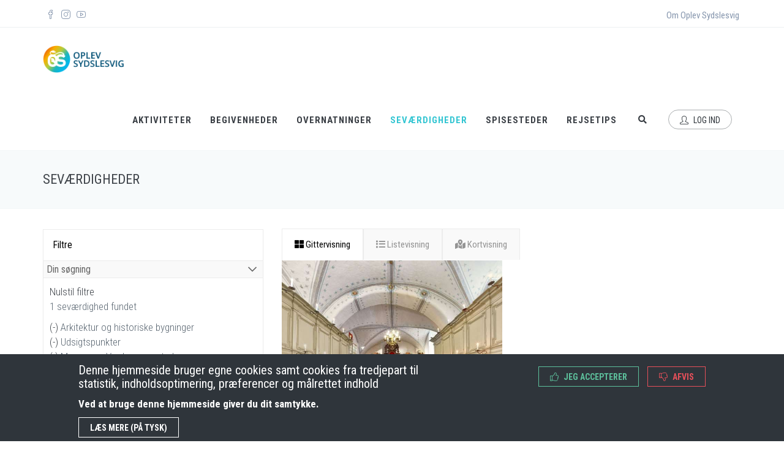

--- FILE ---
content_type: text/html; charset=utf-8
request_url: https://www.oplev-sydslesvig.dk/sevaerdigheder?&field_attraction_type%5B0%5D=283&field_attraction_type%5B1%5D=285&field_attraction_type%5B2%5D=280&field_attraction_type%5B3%5D=279&field_target_audience%5B4%5D=248&field_target_audience%5B5%5D=246&field_target_audience%5B6%5D=249&field_target_audience%5B7%5D=250
body_size: 12931
content:
<!DOCTYPE html>
<html lang="da" dir="ltr"
  xmlns:fb="http://ogp.me/ns/fb#"
  xmlns:og="http://ogp.me/ns#">

<head>
  <!--[if IE]><meta http-equiv='X-UA-Compatible' content='IE=edge,chrome=1'><![endif]-->
  <meta http-equiv="X-UA-Compatible" content="IE=edge">
  <meta content="width=device-width, initial-scale=1.0" name="viewport" />
  <meta http-equiv="Content-type" content="text/html; charset=utf-8">
  <meta http-equiv="Content-Type" content="text/html; charset=utf-8" />
<link rel="shortcut icon" href="https://www.oplev-sydslesvig.dk/sites/all/themes/jango/jango_sub/favicon.ico" type="image/vnd.microsoft.icon" />
<meta name="generator" content="Drupal 7 (https://www.drupal.org)" />
<link rel="canonical" href="https://www.oplev-sydslesvig.dk/sevaerdigheder" />
<link rel="shortlink" href="https://www.oplev-sydslesvig.dk/sevaerdigheder" />
<meta property="og:site_name" content="Oplev Sydslesvig" />
<meta property="og:type" content="article" />
<meta property="og:url" content="https://www.oplev-sydslesvig.dk/sevaerdigheder" />
<meta property="og:title" content="Seværdigheder" />
<meta name="twitter:card" content="summary" />
<meta name="twitter:url" content="https://www.oplev-sydslesvig.dk/sevaerdigheder" />
<meta name="twitter:title" content="Seværdigheder" />
  <style type="text/css" media="all">
@import url("https://www.oplev-sydslesvig.dk/modules/system/system.base.css?t6yg25");
</style>
<style type="text/css" media="all">
@import url("https://www.oplev-sydslesvig.dk/sites/all/libraries/chosen/chosen.css?t6yg25");
@import url("https://www.oplev-sydslesvig.dk/sites/all/modules/oplev_sydslesvig/chosen/css/chosen-drupal.css?t6yg25");
@import url("https://www.oplev-sydslesvig.dk/sites/all/modules/jquery_update/replace/ui/themes/base/minified/jquery.ui.core.min.css?t6yg25");
@import url("https://www.oplev-sydslesvig.dk/sites/all/modules/jquery_update/replace/ui/themes/base/minified/jquery.ui.theme.min.css?t6yg25");
@import url("https://www.oplev-sydslesvig.dk/sites/all/modules/jquery_update/replace/ui/themes/base/minified/jquery.ui.tabs.min.css?t6yg25");
</style>
<style type="text/css" media="all">
@import url("https://www.oplev-sydslesvig.dk/modules/comment/comment.css?t6yg25");
@import url("https://www.oplev-sydslesvig.dk/sites/all/modules/oplev_sydslesvig/date/date_repeat_field/date_repeat_field.css?t6yg25");
@import url("https://www.oplev-sydslesvig.dk/sites/all/modules/oplev_sydslesvig/facetapi_bootstrap_dropdown_widget/css/facetapi_dropdown_bootstrap.css?t6yg25");
@import url("https://www.oplev-sydslesvig.dk/modules/field/theme/field.css?t6yg25");
@import url("https://www.oplev-sydslesvig.dk/sites/all/modules/oplev_sydslesvig/fitvids/fitvids.css?t6yg25");
@import url("https://www.oplev-sydslesvig.dk/sites/all/modules/oplev_sydslesvig/geofield_gmap/geofield_gmap.css?t6yg25");
@import url("https://www.oplev-sydslesvig.dk/sites/all/modules/oplev_sydslesvig/logintoboggan/logintoboggan.css?t6yg25");
@import url("https://www.oplev-sydslesvig.dk/modules/node/node.css?t6yg25");
@import url("https://www.oplev-sydslesvig.dk/sites/all/modules/oplev_sydslesvig/office_hours/office_hours.css?t6yg25");
@import url("https://www.oplev-sydslesvig.dk/sites/all/modules/oplev_sydslesvig/workflow/workflow_admin_ui/workflow_admin_ui.css?t6yg25");
@import url("https://www.oplev-sydslesvig.dk/sites/all/modules/oplev_sydslesvig/date_repeat_entity/date_repeat_entity.css?t6yg25");
@import url("https://www.oplev-sydslesvig.dk/sites/all/modules/views/css/views.css?t6yg25");
@import url("https://www.oplev-sydslesvig.dk/sites/all/modules/ckeditor/css/ckeditor.css?t6yg25");
</style>
<style type="text/css" media="all">
@import url("https://www.oplev-sydslesvig.dk/sites/all/modules/ctools/css/ctools.css?t6yg25");
@import url("https://www.oplev-sydslesvig.dk/sites/all/modules/oplev_sydslesvig/panels/css/panels.css?t6yg25");
@import url("https://www.oplev-sydslesvig.dk/sites/all/modules/flag/theme/flag.css?t6yg25");
@import url("https://www.oplev-sydslesvig.dk/sites/all/modules/oplev_sydslesvig/eu_cookie_compliance/css/eu_cookie_compliance.bare.css?t6yg25");
</style>
<link type="text/css" rel="stylesheet" href="//fonts.googleapis.com/css?family=Roboto+Condensed:300italic,400italic,700italic,400,300,700&amp;amp;subset=all" media="all" />
<style type="text/css" media="all">
@import url("https://www.oplev-sydslesvig.dk/sites/all/themes/jango/assets/plugins/socicon/socicon.css?t6yg25");
@import url("https://www.oplev-sydslesvig.dk/sites/all/themes/jango/assets/plugins/bootstrap-social/bootstrap-social.css?t6yg25");
@import url("https://www.oplev-sydslesvig.dk/sites/all/themes/jango/assets/plugins/font-awesome/css/all.min.css?t6yg25");
@import url("https://www.oplev-sydslesvig.dk/sites/all/themes/jango/assets/plugins/simple-line-icons/simple-line-icons.min.css?t6yg25");
@import url("https://www.oplev-sydslesvig.dk/sites/all/themes/jango/assets/plugins/animate/animate.min.css?t6yg25");
@import url("https://www.oplev-sydslesvig.dk/sites/all/themes/jango/assets/plugins/cubeportfolio/css/cubeportfolio.min.css?t6yg25");
@import url("https://www.oplev-sydslesvig.dk/sites/all/themes/jango/assets/plugins/owl-carousel/assets/owl.carousel.css?t6yg25");
@import url("https://www.oplev-sydslesvig.dk/sites/all/themes/jango/assets/plugins/fancybox/jquery.fancybox.css?t6yg25");
@import url("https://www.oplev-sydslesvig.dk/sites/all/themes/jango/assets/plugins/slider-for-bootstrap/css/slider.css?t6yg25");
@import url("https://www.oplev-sydslesvig.dk/sites/all/themes/jango/assets/plugins/ilightbox/css/ilightbox.css?t6yg25");
@import url("https://www.oplev-sydslesvig.dk/sites/all/themes/jango/css/YTPlayer.css?t6yg25");
@import url("https://www.oplev-sydslesvig.dk/sites/all/themes/jango/jango_sub/assets/plugins/icomoon/css/icomoon.css?t6yg25");
@import url("https://www.oplev-sydslesvig.dk/sites/all/themes/jango/jango_sub/css/datepicker.1.7.css?t6yg25");
</style>
<style type="text/css" media="all">
@import url("https://www.oplev-sydslesvig.dk/sites/all/themes/jango/assets/plugins/bootstrap/css/bootstrap.css?t6yg25");
@import url("https://www.oplev-sydslesvig.dk/sites/all/themes/jango/assets/base/css/plugins.css?t6yg25");
@import url("https://www.oplev-sydslesvig.dk/sites/all/themes/jango/assets/base/css/components.css?t6yg25");
@import url("https://www.oplev-sydslesvig.dk/sites/all/themes/jango/css/drupal.css?t6yg25");
@import url("https://www.oplev-sydslesvig.dk/sites/all/themes/jango/assets/base/css/themes/default.css?t6yg25");
@import url("https://www.oplev-sydslesvig.dk/sites/all/themes/jango/jango_sub/css/custom.css?t6yg25");
</style>
  <title>Seværdigheder | Oplev Sydslesvig</title>
  </head>
<body class="html not-front not-logged-in no-sidebars page-sevaerdigheder domain-localhost c-layout-header-mobile-fixed c-layout-header-topbar c-layout-header-topbar-collapse c-layout-header-fixed " >
  <div id="skip-link">
    <a href="#main-content" class="element-invisible element-focusable">Gå til hovedindhold</a>
  </div>
  
    

      <div class="region region-top">
    <div id="block-block-1" class="block block-block">

    
  <div class="content">
    <header class="c-layout-header c-layout-header-4 c-layout-header-dark-mobile " data-minimize-offset="80">

  <div class="c-topbar c-topbar-light c-solid-bg">
    <div class="container">
        <!-- BEGIN: INLINE NAV -->
         
          <nav class="c-top-menu c-pull-left">
            <ul class="c-icons c-theme-ul">
              <li><a href = "https://www.facebook.com/oplevsydslesvig/" target = "_blank"><i class = "icon-social-facebook"></i></a></li><li><a href = "https://www.instagram.com/oplevsydslesvig/" target = "_blank"><i class = "icon-social-instagram"></i></a></li><li><a href = "https://www.youtube.com/channel/UCsxPE7YFI2-o71uvHCwXdBQ" target = "_blank"><i class = "icon-social-youtube"></i></a></li>            </ul>
          </nav>
                <!-- END: INLINE NAV -->
        <!-- BEGIN: INLINE NAV -->
        <nav class="c-top-menu c-pull-right">
          <ul class="c-links c-theme-ul">
            <li  class="first last leaf"><a href="/oplev-sydslesvig-det-danske-mindretals-kultur-og-turismeportal" title="Her kan du læse mere om projektet Oplev Sydslesvig">Om Oplev Sydslesvig</a></li>
          </ul>
                  </nav>
        <!-- END: INLINE NAV -->
    </div>
  </div>

  <div class="c-navbar">
    <div class="container">
      <!-- BEGIN: BRAND -->
      <div class="c-navbar-wrapper clearfix">
        <div class="c-brand c-pull-left">
          <a href="/" class="c-logo">
            <img src="https://www.oplev-sydslesvig.dk/sites/all/themes/jango/jango_sub/logo.png" alt="Oplev Sydslesvig" class="c-desktop-logo">
            <img src="https://www.oplev-sydslesvig.dk/sites/all/themes/jango/jango_sub/logo.png" alt="Oplev Sydslesvig" class="c-desktop-logo-inverse">
            <img src="https://www.oplev-sydslesvig.dk/sites/default/files/logo_mobile_0.png" alt="Oplev Sydslesvig" class="c-mobile-logo"> </a>
          <button class="c-hor-nav-toggler" type="button" data-target=".c-mega-menu">
            <span class="c-line"></span>
            <span class="c-line"></span>
            <span class="c-line"></span>
          </button>
          <button class="c-topbar-toggler" type="button">
            <i class="fa fa-ellipsis-v"></i>
          </button>
                      <button class="c-search-toggler" type="button">
              <i class="fa fa-search"></i>
            </button>
                            </div>
        <form class="form" action="/sevaerdigheder?&amp;field_attraction_type%5B0%5D=283&amp;field_attraction_type%5B1%5D=285&amp;field_attraction_type%5B2%5D=280&amp;field_attraction_type%5B3%5D=279&amp;field_target_audience%5B4%5D=248&amp;field_target_audience%5B5%5D=246&amp;field_target_audience%5B6%5D=249&amp;field_target_audience%5B7%5D=250" method="post" id="search-block-form" accept-charset="UTF-8"><div><div class="container-inline">
      <h2 class="element-invisible">Søgefelt</h2>
    <div class = "input-group"><div class = "c-quick-search">
    <input title="Indtast de ord du ønsker at søge efter." class="input-default form-control" placeholder="Indtast søgeord ..." id="edit-search-block-form--2" name="search_block_form" value="" size="15" maxlength="128" />
    <span class="c-theme-link">×</span>
  </div><div class="form-actions hidden form-wrapper" id="edit-actions"><input class="btn-medium btn btn-mod form-submit btn c-btn c-btn-square c-theme-btn c-font-bold c-font-uppercase c-font-white" type="submit" id="edit-submit" name="op" value="Go!" /></div></div><input type="hidden" name="form_build_id" value="form-b1LPmlbYLLoYlIBUOo5P7cIWH28SMDjEdRrSPd43d7o" />
<input type="hidden" name="form_id" value="search_block_form" />
</div>
</div></form>
        <nav class="c-mega-menu c-pull-right c-mega-menu-dark c-mega-menu-dark-mobile c-mega-menu-onepage c-fonts-uppercase c-fonts-bold" data-onepage-animation-speed = "700">
          <!-- Main Menu -->
            <ul class="nav navbar-nav c-theme-nav">
              
<li  data-id="8582" data-level="1" data-type="menu_item" data-class="" data-xicon="" data-caption="" data-alignsub="" data-group="0" data-hidewcol="0" data-hidesub="0" class="tb-megamenu-item level-1 mega">
  
  <a href="/aktiviteter"  class="c-link">
        
    Aktiviteter      </a>

  </li>


<li  data-id="8580" data-level="1" data-type="menu_item" data-class="" data-xicon="" data-caption="" data-alignsub="" data-group="0" data-hidewcol="0" data-hidesub="0" class="tb-megamenu-item level-1 mega">
  
  <a href="/begivenheder"  class="c-link">
        
    Begivenheder      </a>

  </li>


<li  data-id="8583" data-level="1" data-type="menu_item" data-class="" data-xicon="" data-caption="" data-alignsub="" data-group="0" data-hidewcol="0" data-hidesub="0" class="tb-megamenu-item level-1 mega">
  
  <a href="/overnatningssteder"  class="c-link">
        
    Overnatninger      </a>

  </li>


<li  data-id="8581" data-level="1" data-type="menu_item" data-class="" data-xicon="" data-caption="" data-alignsub="" data-group="0" data-hidewcol="0" data-hidesub="0" class="tb-megamenu-item level-1 mega active active-trail c-active">
  
  <a href="/sevaerdigheder"  class="c-link">
        
    Seværdigheder      </a>

  </li>


<li  data-id="8584" data-level="1" data-type="menu_item" data-class="" data-xicon="" data-caption="" data-alignsub="" data-group="0" data-hidewcol="0" data-hidesub="0" class="tb-megamenu-item level-1 mega">
  
  <a href="/spisesteder"  class="c-link">
        
    Spisesteder      </a>

  </li>


<li  data-id="22671" data-level="1" data-type="menu_item" data-class="" data-xicon="" data-caption="" data-alignsub="" data-group="0" data-hidewcol="0" data-hidesub="0" class="tb-megamenu-item level-1 mega">
  
  <a href="/rejsetips"  title="Rejsetips" class="c-link">
        
    Rejsetips      </a>

  </li>

                  <li class="c-search-toggler-wrapper">
                    <a href="#" class="c-btn-icon c-search-toggler">
                      <i class="fa fa-search"></i>
                    </a>
                  </li>
                                  <li>
                                          <a href="/user" class="c-btn-border-opacity-04 c-btn btn-no-focus c-btn-header btn btn-sm c-btn-border-1x c-btn-dark c-btn-circle c-btn-uppercase c-btn-sbold">
                        <i class="icon-user"></i> Log ind                      </a>
                                      </li>
                
                            </ul>

          </nav>
        </div>
        <div id="block-commerce-cart-cart" class="block block-commerce-cart">

    
  <div class="content">
    <div class="cart-empty-block">Din indkøbskurv er tom.</div>  </div>
</div>
    </div>
  </div>
</header>

   </div>
</div>
<div id="block-block-10" class="block block-block mb-30 ">

    
  <div class="content">
    <div  class = 'c-centered c-layout-breadcrumbs-1 c-fonts-uppercase c-fonts-bold c-font-white c-bordered c-bordered-both ' style = ' text-align:center;'>
    <div class = "c-breadcrumbs-wrapper">
      <div class="container">
        <div class="c-page-title c-pull-left">
            <h1 class="c-font-uppercase c-font-sbold">Seværdigheder</h1>
            
        </div>
        
      </div>
    </div>
  </div>
   </div>
</div>
  </div>
    
      <div class="container contextual-links-region">
          
        <div class = "row">
          <div class = "col-md-12">
              <div class="region region-content">
    <div id="block-system-main" class="block block-system">

    
  <div class="content">
    <div class="bootstrap-sidebar-left-search" >
  <div class="row panel-content-top">
      </div>
  <div class="row panel-sl-left-content-wrapper has-margin-bottom" id="filter-vergleich">
    <div class="panel_sl_left col-md-4 sidebar-offcanvas filter visible-md-block visible-lg-block js-filter-offcanvas" id="sidebar">
        <aside class="panel panel-primary has-margin-bottom"><div class="panel-heading"><h4 class="panel-title">Filtre <i class="fal fa-window-close pull-right visible-xs-block visible-sm-block js-filter-offcanvas-close"></i><i class="icons8-reset-filled icon-reset-filter pull-right" onclick="FWP.reset()" data-toggle="tooltip" data-placement="top" title="" data-original-title="Filter zurücksetzen"></i></h4></div>
            <div class="panel_content"><div class="panel-pane pane-block pane-current-search-attractions"  >
  
        <h2 class="pane-title">
      Din søgning    </h2>
    
  
  <div class="pane-content">
    <div class="current-search-item current-search-item-reset-filters current-search-item-reset"><a href="/sevaerdigheder" class="active">Nulstil filtre</a></div><div class="current-search-item current-search-item-text current-search-item-results"><p class="">1 seværdighed fundet</p></div><div class="current-search-item current-search-item-active current-search-item-active-items"><div class="item-list"><ul class=""><li class="active first"><a href="/sevaerdigheder?&amp;field_attraction_type%5B0%5D=285&amp;field_attraction_type%5B1%5D=280&amp;field_attraction_type%5B2%5D=279&amp;field_target_audience%5B3%5D=248&amp;field_target_audience%5B4%5D=246&amp;field_target_audience%5B5%5D=249&amp;field_target_audience%5B6%5D=250" rel="nofollow" class="active active">(-) <span class="element-invisible"> Remove Arkitektur og historiske bygninger filter </span></a>Arkitektur og historiske bygninger</li>
<li class="active active"><a href="/sevaerdigheder?&amp;field_attraction_type%5B0%5D=283&amp;field_attraction_type%5B1%5D=280&amp;field_attraction_type%5B2%5D=279&amp;field_target_audience%5B3%5D=248&amp;field_target_audience%5B4%5D=246&amp;field_target_audience%5B5%5D=249&amp;field_target_audience%5B6%5D=250" rel="nofollow" class="active active">(-) <span class="element-invisible"> Remove Udsigtspunkter filter </span></a>Udsigtspunkter</li>
<li class="active active active"><a href="/sevaerdigheder?&amp;field_attraction_type%5B0%5D=283&amp;field_attraction_type%5B1%5D=285&amp;field_attraction_type%5B2%5D=279&amp;field_target_audience%5B3%5D=248&amp;field_target_audience%5B4%5D=246&amp;field_target_audience%5B5%5D=249&amp;field_target_audience%5B6%5D=250" rel="nofollow" class="active active">(-) <span class="element-invisible"> Remove Museer og Verdensarvssteder filter </span></a>Museer og Verdensarvssteder</li>
<li class="active active active active"><a href="/sevaerdigheder?&amp;field_attraction_type%5B0%5D=283&amp;field_attraction_type%5B1%5D=285&amp;field_attraction_type%5B2%5D=280&amp;field_target_audience%5B3%5D=248&amp;field_target_audience%5B4%5D=246&amp;field_target_audience%5B5%5D=249&amp;field_target_audience%5B6%5D=250" rel="nofollow" class="active active">(-) <span class="element-invisible"> Remove Kirker, kirkesale og menighedshuse filter </span></a>Kirker, kirkesale og menighedshuse</li>
<li class="active active active active active"><a href="/sevaerdigheder?&amp;field_attraction_type%5B0%5D=283&amp;field_attraction_type%5B1%5D=285&amp;field_attraction_type%5B2%5D=280&amp;field_attraction_type%5B3%5D=279&amp;field_target_audience%5B4%5D=246&amp;field_target_audience%5B5%5D=249&amp;field_target_audience%5B6%5D=250" rel="nofollow" class="active active">(-) <span class="element-invisible"> Remove Ældre filter </span></a>Ældre</li>
<li class="active active active active active active"><a href="/sevaerdigheder?&amp;field_attraction_type%5B0%5D=283&amp;field_attraction_type%5B1%5D=285&amp;field_attraction_type%5B2%5D=280&amp;field_attraction_type%5B3%5D=279&amp;field_target_audience%5B4%5D=248&amp;field_target_audience%5B5%5D=249&amp;field_target_audience%5B6%5D=250" rel="nofollow" class="active active">(-) <span class="element-invisible"> Remove Voksengrupper filter </span></a>Voksengrupper</li>
<li class="active active active active active active active"><a href="/sevaerdigheder?&amp;field_attraction_type%5B0%5D=283&amp;field_attraction_type%5B1%5D=285&amp;field_attraction_type%5B2%5D=280&amp;field_attraction_type%5B3%5D=279&amp;field_target_audience%5B4%5D=248&amp;field_target_audience%5B5%5D=246&amp;field_target_audience%5B6%5D=250" rel="nofollow" class="active active">(-) <span class="element-invisible"> Remove Familier filter </span></a>Familier</li>
<li class="active active active active active active active active last"><a href="/sevaerdigheder?&amp;field_attraction_type%5B0%5D=283&amp;field_attraction_type%5B1%5D=285&amp;field_attraction_type%5B2%5D=280&amp;field_attraction_type%5B3%5D=279&amp;field_target_audience%5B4%5D=248&amp;field_target_audience%5B5%5D=246&amp;field_target_audience%5B6%5D=249" rel="nofollow" class="active active">(-) <span class="element-invisible"> Remove Studerende filter </span></a>Studerende</li>
</ul></div></div>  </div>

  
  </div>
<div class="panel-separator"></div><div class="panel-pane pane-block pane-views-6f4276d3f90d5cc266d05e81cde838f0"  >
  
        <h2 class="pane-title">
      Nærhedssøgning    </h2>
    
  
  <div class="pane-content">
    <form class="form" action="/sevaerdigheder" method="get" id="views-exposed-form-solr-search-attractions-panel-pane-4" accept-charset="UTF-8"><div><div class="views-exposed-form">
  <div class="views-exposed-widgets clearfix">
          <div id="edit-latlon-wrapper" class="views-exposed-widget views-widget-filter-field_venue_field_geo_latlon">
                  <label for="edit-latlon">
            Indtast destination          </label>
                          <div class="views-operator">
            <div class="form-item form-type-select form-item-latlon-op">
  <div class = "form-group"><select id="edit-latlon-op" name="latlon_op" class="form-control c-square c-theme input-lg"><option value="5" selected="selected">5 km</option><option value="10">10 km</option><option value="25">25 km</option><option value="50">50 km</option></select></div>
</div>
          </div>
                <div class="views-widget">
          <div class="form-item form-type-textfield form-item-latlon">
 <div class = "form-group has-feedback"><input type="text" class="form-control c-square c-theme input-lg" id="edit-latlon" name="latlon" value="" size="30" maxlength="128" /></div>
</div>
        </div>
              </div>
                    <div class="views-exposed-widget views-submit-button">
      <input class="btn-medium btn btn-mod form-submit btn c-btn c-btn-square c-theme-btn c-font-bold c-font-uppercase c-font-white" type="submit" id="edit-submit-solr-search-attractions" name="" value="Udfør" />    </div>
          <div class="views-exposed-widget views-reset-button">
        <input class="btn-medium btn btn-mod form-submit btn c-btn c-btn-square c-theme-btn c-font-bold c-font-uppercase c-font-white" type="submit" id="edit-reset" name="op" value="Nulstil" />      </div>
      </div>
</div>
</div></form>  </div>

  
  </div>
<div class="panel-separator"></div><div class="panel-pane pane-block pane-facetapi-1b1mtirlm9teyutlm1r1vrycp70n8w13 block--ajax_facets block-facetapi-1b1mtirlm9teyutlm1r1vrycp70n8w13"  >
  
        <h2 class="pane-title">
      Seværdighedstype    </h2>
    
  
  <div class="pane-content">
    <div class="item-list"><ul class="facetapi-facetapi-links facetapi-facet-field-attraction-type" id="facetapi-facet-search-apisolr-attractions-block-field-attraction-type"><li class="active leaf first"><a href="/sevaerdigheder?&amp;field_attraction_type%5B0%5D=285&amp;field_attraction_type%5B1%5D=280&amp;field_attraction_type%5B2%5D=279&amp;field_target_audience%5B3%5D=248&amp;field_target_audience%5B4%5D=246&amp;field_target_audience%5B5%5D=249&amp;field_target_audience%5B6%5D=250" class="facetapi-active active active" rel="nofollow" id="facetapi-link--8">(-) <span class="element-invisible"> Remove Arkitektur og historiske bygninger filter </span></a>Arkitektur og historiske bygninger</li>
<li class="active leaf"><a href="/sevaerdigheder?&amp;field_attraction_type%5B0%5D=283&amp;field_attraction_type%5B1%5D=285&amp;field_attraction_type%5B2%5D=280&amp;field_target_audience%5B3%5D=248&amp;field_target_audience%5B4%5D=246&amp;field_target_audience%5B5%5D=249&amp;field_target_audience%5B6%5D=250" class="facetapi-active active active" rel="nofollow" id="facetapi-link--9">(-) <span class="element-invisible"> Remove Kirker, kirkesale og menighedshuse filter </span></a>Kirker, kirkesale og menighedshuse</li>
<li class="active leaf"><a href="/sevaerdigheder?&amp;field_attraction_type%5B0%5D=283&amp;field_attraction_type%5B1%5D=285&amp;field_attraction_type%5B2%5D=279&amp;field_target_audience%5B3%5D=248&amp;field_target_audience%5B4%5D=246&amp;field_target_audience%5B5%5D=249&amp;field_target_audience%5B6%5D=250" class="facetapi-active active active" rel="nofollow" id="facetapi-link--10">(-) <span class="element-invisible"> Remove Museer og Verdensarvssteder filter </span></a>Museer og Verdensarvssteder</li>
<li class="active leaf"><a href="/sevaerdigheder?&amp;field_attraction_type%5B0%5D=283&amp;field_attraction_type%5B1%5D=280&amp;field_attraction_type%5B2%5D=279&amp;field_target_audience%5B3%5D=248&amp;field_target_audience%5B4%5D=246&amp;field_target_audience%5B5%5D=249&amp;field_target_audience%5B6%5D=250" class="facetapi-active active active" rel="nofollow" id="facetapi-link--11">(-) <span class="element-invisible"> Remove Udsigtspunkter filter </span></a>Udsigtspunkter</li>
<li class="leaf last"><a href="/sevaerdigheder?&amp;field_attraction_type%5B0%5D=283&amp;field_attraction_type%5B1%5D=285&amp;field_attraction_type%5B2%5D=280&amp;field_attraction_type%5B3%5D=279&amp;field_attraction_type%5B8%5D=281&amp;field_target_audience%5B4%5D=248&amp;field_target_audience%5B5%5D=246&amp;field_target_audience%5B6%5D=249&amp;field_target_audience%5B7%5D=250" class="facetapi-inactive active" rel="nofollow" id="facetapi-link--12">Slotte, borge, ruiner og monumenter (1)<span class="element-invisible"> Apply Slotte, borge, ruiner og monumenter filter </span></a></li>
</ul></div>  </div>

  
  </div>
<div class="panel-separator"></div><div class="panel-pane pane-block pane-facetapi-amrs8tqyznxyrmds1qiw50vx00ptvacs block--ajax_facets block-facetapi-amrs8tqyznxyrmds1qiw50vx00ptvacs"  >
  
        <h2 class="pane-title">
      Målgruppe    </h2>
    
  
  <div class="pane-content">
    <div class="item-list"><ul class="facetapi-facetapi-links facetapi-facet-field-target-audience" id="facetapi-facet-search-apisolr-attractions-block-field-target-audience"><li class="active leaf first"><a href="/sevaerdigheder?&amp;field_attraction_type%5B0%5D=283&amp;field_attraction_type%5B1%5D=285&amp;field_attraction_type%5B2%5D=280&amp;field_attraction_type%5B3%5D=279&amp;field_target_audience%5B4%5D=246&amp;field_target_audience%5B5%5D=249&amp;field_target_audience%5B6%5D=250" class="facetapi-active active active" rel="nofollow" id="facetapi-link">(-) <span class="element-invisible"> Remove Ældre filter </span></a>Ældre</li>
<li class="active leaf"><a href="/sevaerdigheder?&amp;field_attraction_type%5B0%5D=283&amp;field_attraction_type%5B1%5D=285&amp;field_attraction_type%5B2%5D=280&amp;field_attraction_type%5B3%5D=279&amp;field_target_audience%5B4%5D=248&amp;field_target_audience%5B5%5D=246&amp;field_target_audience%5B6%5D=250" class="facetapi-active active active" rel="nofollow" id="facetapi-link--2">(-) <span class="element-invisible"> Remove Familier filter </span></a>Familier</li>
<li class="active leaf"><a href="/sevaerdigheder?&amp;field_attraction_type%5B0%5D=283&amp;field_attraction_type%5B1%5D=285&amp;field_attraction_type%5B2%5D=280&amp;field_attraction_type%5B3%5D=279&amp;field_target_audience%5B4%5D=248&amp;field_target_audience%5B5%5D=246&amp;field_target_audience%5B6%5D=249" class="facetapi-active active active" rel="nofollow" id="facetapi-link--3">(-) <span class="element-invisible"> Remove Studerende filter </span></a>Studerende</li>
<li class="active leaf"><a href="/sevaerdigheder?&amp;field_attraction_type%5B0%5D=283&amp;field_attraction_type%5B1%5D=285&amp;field_attraction_type%5B2%5D=280&amp;field_attraction_type%5B3%5D=279&amp;field_target_audience%5B4%5D=248&amp;field_target_audience%5B5%5D=249&amp;field_target_audience%5B6%5D=250" class="facetapi-active active active" rel="nofollow" id="facetapi-link--4">(-) <span class="element-invisible"> Remove Voksengrupper filter </span></a>Voksengrupper</li>
<li class="leaf"><a href="/sevaerdigheder?&amp;field_attraction_type%5B0%5D=283&amp;field_attraction_type%5B1%5D=285&amp;field_attraction_type%5B2%5D=280&amp;field_attraction_type%5B3%5D=279&amp;field_target_audience%5B4%5D=248&amp;field_target_audience%5B5%5D=246&amp;field_target_audience%5B6%5D=249&amp;field_target_audience%5B7%5D=250&amp;field_target_audience%5B8%5D=251" class="facetapi-inactive active" rel="nofollow" id="facetapi-link--5">Lærere / skoler (1)<span class="element-invisible"> Apply Lærere / skoler filter </span></a></li>
<li class="leaf"><a href="/sevaerdigheder?&amp;field_attraction_type%5B0%5D=283&amp;field_attraction_type%5B1%5D=285&amp;field_attraction_type%5B2%5D=280&amp;field_attraction_type%5B3%5D=279&amp;field_target_audience%5B4%5D=248&amp;field_target_audience%5B5%5D=246&amp;field_target_audience%5B6%5D=249&amp;field_target_audience%5B7%5D=250&amp;field_target_audience%5B8%5D=561" class="facetapi-inactive active" rel="nofollow" id="facetapi-link--6">Virksomhedsledere / firmaer (1)<span class="element-invisible"> Apply Virksomhedsledere / firmaer filter </span></a></li>
<li class="leaf last"><a href="/sevaerdigheder?&amp;field_attraction_type%5B0%5D=283&amp;field_attraction_type%5B1%5D=285&amp;field_attraction_type%5B2%5D=280&amp;field_attraction_type%5B3%5D=279&amp;field_target_audience%5B4%5D=248&amp;field_target_audience%5B5%5D=246&amp;field_target_audience%5B6%5D=249&amp;field_target_audience%5B7%5D=250&amp;field_target_audience%5B8%5D=247" class="facetapi-inactive active" rel="nofollow" id="facetapi-link--7">Voksne / par (1)<span class="element-invisible"> Apply Voksne / par filter </span></a></li>
</ul></div>  </div>

  
  </div>
</div>
        </aside>
      </div>
    <div class="panel_sl_content col-md-8"> <div class="panel-pane pane-panels-mini pane-solr-attraction-tabs"  >
  
      
  
  <div class="pane-content">
    <div class="bootstrap-one-column" id="mini-panel-solr_attraction_tabs">
  <div class="panel-content-top">
      </div>
  <div class="panel-content-wrapper">
    <div class="panel_sl_content col-sm-12"></div>
    <div class="panel_sl_content-2 col-sm-12"><div class="inner"></div></div>
  </div>
  <div class="panel-content-bottom">
    <div id="tabs-solr_attraction_tabs-bottom"><div class="item-list"><ul><li class="first"><a href="#tabs-solr_attraction_tabs-bottom-1"><i class="fas fa-th-large"></i> <span class="tab-title">Gittervisning</span></a></li>
<li><a href="#tabs-solr_attraction_tabs-bottom-2"><i class="fas fa-list"></i> <span class="tab-title">Listevisning</span></a></li>
<li class="last"><a href="#tabs-solr_attraction_tabs-bottom-3"><i class="fas fa-map-marked-alt"></i> <span class="tab-title">Kortvisning</span></a></li>
</ul></div><div id="tabs-solr_attraction_tabs-bottom-1"><div class="panel-pane pane-views-panes pane-solr-search-attractions-solr-attractions-grid"  >
  
      
  
  <div class="pane-content">
    <div class="row view view-solr-search-attractions view-id-solr_search_attractions view-display-id-solr_attractions_grid view-dom-id-f7ded4058835c82b55a754d0b9c697fe">
        
  
  
      <div class="view-content">
        <div class="">
        <div class="col-md-6 col-sm-6 portfolio-item">
      <div class="overlay-container">
        <article class="caption">

            <img class="caption__media" src="https://www.oplev-sydslesvig.dk/sites/default/files/styles/os_4_3/public/media_root/samarbejdspartnere_os/sevaerdigheder/slotskirken-paa-lyksborg-slot-ved-flensborg-foto-appold.jpg?c=f4b7c76f3f1faa84939194a43c9eed53" />
            <div class="caption__overlay">
                <div class="caption__overlay__title">
                <h1 class="c-font-uppercase c-font-bold">
                    Schloss Glücksburg                </h1>
                <p class="caption__overlay__venue"><i class="fas fa-map-marker-alt"></i> Schloss Glücksburg, Glücksburg</p></div>
                <p class="caption__overlay__content">
                    Lyksborg Slot er et ægte vandslot, som har stået model i flere TV-udsendelser og som er et af de mest kendte fotomotiver fra regionen. Her kan I opleve stedets spændende forbindelse til det danske monarki, og hvis I planlægger jeres bryllup, har I måske fundet det rigtige sted til jeres fest.                </p>
            </div>
            <div class="read-more"><a class="btn btn-sm c-btn-white c-btn-uppercase c-btn-bold c-btn-border-1x c-btn-square" href="https://www.oplev-sydslesvig.dk/sevaerdigheder/schloss-glucksburg" title="" target="_self">Læs mere</a></div>            <span class="flag-wrapper flag-favorite flag-favorite-1842">
          <span class="flag flag-action flag-link-toggle"><a data-toggle="tooltip" data-placement="left" title="" data-original-title="Log ind eller opret konto for at bruge favoritter" href="/user/login?destination=sevaerdigheder%3Ffield_attraction_type%255B0%255D%3D283%26field_attraction_type%255B1%255D%3D285%26field_attraction_type%255B2%255D%3D280%26field_attraction_type%255B3%255D%3D279%26field_target_audience%255B4%255D%3D248%26field_target_audience%255B5%255D%3D246%26field_target_audience%255B6%255D%3D249%26field_target_audience%255B7%255D%3D250"><div><i class="far fa-heart fa-lg"></i></div></a></span>
                        </span>
                </article>
        
    </div>
    </div>
      </div>    </div>
  
  
  
  
  
  
</div>  </div>

  
  </div>
</div><div id="tabs-solr_attraction_tabs-bottom-2"><div class="panel-pane pane-views-panes pane-solr-search-attractions-panel-pane-1"  >
  
      
  
  <div class="pane-content">
    <div class="view view-solr-search-attractions view-id-solr_search_attractions view-display-id-panel_pane_1 view-dom-id-3b24124e3899cd455b345f991171f69c">
        
  
  
      <div class="view-content">
        <div class="views-row views-row-1 views-row-odd views-row-first views-row-last">
        

<div class="row c-margin-b-20 node-product-teaser-list">
  <div class="c-content-product-2 c-bg-white">
      <div class="col-md-4">
          <div class="c-content-overlay">
                                          <div class="c-overlay-wrapper">
                  <div class="c-overlay-content">
                      <a href="/sevaerdigheder/schloss-glucksburg" class="btn btn-md c-btn-grey-1 c-btn-uppercase c-btn-bold c-btn-border-1x c-btn-square">Læs mere</a>
                  </div>
              </div>
              <div><div class="field field-name-field-list-image field-type-image field-label-hidden"><img class="img-responsive img-responsive" src="https://www.oplev-sydslesvig.dk/sites/default/files/styles/os_4_3/public/media_root/samarbejdspartnere_os/sevaerdigheder/slotskirken-paa-lyksborg-slot-ved-flensborg-foto-appold.jpg?c=f4b7c76f3f1faa84939194a43c9eed53" width="640" height="480" alt="Slotskirken på Lyksborg Slot ved Flensborg" title="Slotskirken på Lyksborg Slot ved Flensborg" /></div></div>
          </div>
      </div>
      <div class="col-md-8">
          <div class="c-info-list">
              <h3 class="c-title c-font-bold c-font-22 c-font-dark">
                  <a class="c-theme-link" href="/sevaerdigheder/schloss-glucksburg">Schloss Glücksburg</a>
              </h3>
              <h4><i class="fas fa-map-marker-alt"></i> Schloss, 24960 Glücksburg, DE</h4>
              <div class="c-desc c-font-16 c-font-thin c-margin-b-10">    Lyksborg Slot er et ægte vandslot, som har stået model i flere TV-udsendelser og som er et af de mest kendte fotomotiver fra regionen. Her kan I opleve stedets spændende forbindelse til det danske monarki, og hvis I planlægger jeres bryllup, har I måske fundet det rigtige sted til jeres fest.

    </div>
          </div>        <div class="flag-outer flag-outer-favorite">
                <span class="flag-wrapper flag-favorite flag-favorite-1842">
          <span class="flag flag-action flag-link-toggle"><a data-toggle="tooltip" data-placement="left" title="" data-original-title="Log ind eller opret konto for at bruge favoritter" href="/user/login?destination=sevaerdigheder%3Ffield_attraction_type%255B0%255D%3D283%26field_attraction_type%255B1%255D%3D285%26field_attraction_type%255B2%255D%3D280%26field_attraction_type%255B3%255D%3D279%26field_target_audience%255B4%255D%3D248%26field_target_audience%255B5%255D%3D246%26field_target_audience%255B6%255D%3D249%26field_target_audience%255B7%255D%3D250"><div><i class="far fa-heart fa-lg"></i></div></a></span>
                        </span>
            </div>
    
      </div>
  </div>
</div>

  </div>
    </div>
  
  
  
  
  
  
</div>  </div>

  
  </div>
</div><div id="tabs-solr_attraction_tabs-bottom-3"><div class="panel-pane pane-views-panes pane-solr-search-attractions-panel-pane-2"  >
  
      
  
  <div class="pane-content">
    <div class="view view-solr-search-attractions view-id-solr_search_attractions view-display-id-panel_pane_2 view-dom-id-76dc2773b081f3a3892a017fef3532e0">
        
  
  
      <div class="view-content">
      <div class="ip-geoloc-map view-based-map">
  
<script>
if (typeof(ip_geoloc_locations) === 'undefined') {
 ip_geoloc_locations = new Array();
}
ip_geoloc_locations['ip-geoloc-map-of-view-solr_search_attractions-panel_pane_2'] = [
{"type":"point","balloon_text":"<h2>Schloss Glücksburg</h2>  <p>Schloss<br />  24960 Glücksburg</p><br/><strong><a href=\"/sevaerdigheder/schloss-glucksburg\">Schloss Glücksburg</a></strong>","latitude":54.831947000000,"longitude":9.543436000000},
];
</script>
<div id='ip-geoloc-map-of-view-solr_search_attractions-panel_pane_2' style='height:500px '></div></div>
    </div>
  
  
  
  
  
  
</div>  </div>

  
  </div>
</div></div>  </div>
  <div class="panel-content-down">
      </div>
</div>
  </div>

  
  </div>
</div>
  </div>
  <div class="row panel-content-bottom">
      </div>
</div>
  </div>
</div>
  </div>
          </div>
          <div class = "col-md-12">
                      </div>
        </div>
          
      </div>

      <div class="region region-footer">
    <div id="block-block-45" class="block block-block">

    
  <div class="content">
    <div  class = 'c-layout-footer c-layout-footer-3 c-bg-dark ' id = 'footer'>
<div  class = 'c-prefooter ' id = 'contact'>
<div  class = 'container '>
<div  class = 'row '>
<div  class = 'col-md-4 '>
<div  class = 'c-container c-first '>
<div  class="c-content-title-1"><h3 class="c-left c-font-uppercase c-font-white c-font-bold  "><span class = "title-wrap">OPLEV <span class='c-theme-font'>SYDSLESVIG</span></span></h3></div>
<ul class = "c-links c-theme-ul">	<li><a href="/">Hjem</a></li>	<li><a href="/om-oplev-sydslesvig-det-danske-mindretals-kultur-og-turismeportal">Om Oplev Sydslesvig</a></li>	<li><a href="/impressum">Impressum</a></li>	<li><a href="/datenschutzerklarung">Datenschutzerklärung</a></li>	<li><a href="#">Kontakt</a></li></ul>
</div>
</div>
<div  class = 'col-md-4 '>
<div  class = 'c-container c-last '>
<div  class="c-content-title-1"><h3 class="c-left c-font-uppercase c-font-white c-font-bold  "><span class = "title-wrap">Find os</span></h3></div>
<ul class="c-socials"><li><a href="https://www.facebook.com/oplevsydslesvig/" target="_blank"><i class="fab fa-facebook-square"></i></a></li><li><a href="https://www.instagram.com/oplevsydslesvig/" target="_blank"><i class="fab fa-instagram"></i></a></li></ul><ul class="c-address">	<li>Norderstraße 59</li>	<li>24937 Flensburg</li>	<li>os@oplev-sydslesvig.dk</li></ul>
</div>
</div>
<div  class = 'col-md-4 '>
<div  class = 'c-container c-last '>
<div  class="c-content-title-1"><h3 class="c-left c-font-uppercase c-font-white c-font-bold  "><span class = "title-wrap">Ansvarsfraskrivelse</span></h3></div>
<p>Alle informationer på portalen er blevet produceret med stor omhyggelighed. I tilfælde af fejl eller misvisende informationer gælder de informationer og betingelser på udbydernes hjemmesider og andre af deres publikationer. Hverken Oplev Sydslesvig eller udbyderne kan holdes ansvarlig for fejl i informationerne på denne portal.</p>
</div>
</div>
</div>
</div>
</div>
<div  class = 'c-postfooter '>
<div  class = 'container '>
<div  class = 'row '>
<div  class = 'col-sm-12 col-md-6 c-col '>
<p class="c-copyright c-font-grey">2019&nbsp;© Oplev Sydslesvig<span class="c-font-grey-3">.</span></p>
</div>
</div>
</div>
</div>
</div>
   </div>
</div>
  </div>
<div class="btn-toggle visible-xs-block visible-sm-block js-filter-offcanvas-open"> <span class="btn-toggle__text">Filtre</span><div class="btn-toggle__icon-container"> <i class="fal fa-sliders-h"></i></div></div>  <script type="text/javascript" src="https://www.oplev-sydslesvig.dk/sites/all/modules/jquery_update/replace/jquery/1.11/jquery.min.js?v=1.11.2"></script>
<script type="text/javascript" src="https://www.oplev-sydslesvig.dk/misc/jquery-extend-3.4.0.js?v=1.11.2"></script>
<script type="text/javascript" src="https://www.oplev-sydslesvig.dk/misc/jquery-html-prefilter-3.5.0-backport.js?v=1.11.2"></script>
<script type="text/javascript" src="https://www.oplev-sydslesvig.dk/misc/jquery.once.js?v=1.2"></script>
<script type="text/javascript" src="https://www.oplev-sydslesvig.dk/misc/drupal.js?t6yg25"></script>
<script type="text/javascript" src="https://www.oplev-sydslesvig.dk/sites/all/libraries/fitvids/jquery.fitvids.js?t6yg25"></script>
<script type="text/javascript" src="https://www.oplev-sydslesvig.dk/sites/all/modules/jquery_update/replace/ui/ui/minified/jquery.ui.core.min.js?v=1.10.2"></script>
<script type="text/javascript" src="https://www.oplev-sydslesvig.dk/sites/all/modules/jquery_update/replace/ui/ui/minified/jquery.ui.widget.min.js?v=1.10.2"></script>
<script type="text/javascript" src="https://www.oplev-sydslesvig.dk/sites/all/libraries/chosen/chosen.jquery.min.js?v=1.1.0"></script>
<script type="text/javascript" src="https://www.oplev-sydslesvig.dk/sites/all/modules/jquery_update/replace/ui/external/jquery.cookie.js?v=67fb34f6a866c40d0570"></script>
<script type="text/javascript" src="https://www.oplev-sydslesvig.dk/sites/all/modules/jquery_update/replace/jquery.form/4/jquery.form.min.js?v=4.2.1"></script>
<script type="text/javascript" src="https://maps.googleapis.com/maps/api/js?key=AIzaSyAomhGcWINFybzgd_2WJ0pN_YYtqqiemLo&amp;v=3"></script>
<script type="text/javascript" src="https://www.oplev-sydslesvig.dk/sites/all/libraries/history.js/scripts/bundled/html4%2Bhtml5/jquery.history.js?t6yg25"></script>
<script type="text/javascript" src="https://www.oplev-sydslesvig.dk/sites/all/modules/jquery_update/replace/ui/ui/minified/jquery.ui.tabs.min.js?v=1.10.2"></script>
<script type="text/javascript" src="https://www.oplev-sydslesvig.dk/misc/states.js?v=7.72"></script>
<script type="text/javascript" src="https://www.oplev-sydslesvig.dk/misc/ajax.js?v=7.72"></script>
<script type="text/javascript" src="https://www.oplev-sydslesvig.dk/sites/all/modules/jquery_update/js/jquery_update.js?v=0.0.1"></script>
<script type="text/javascript" src="https://www.oplev-sydslesvig.dk/sites/all/modules/oplev_sydslesvig/fitvids/fitvids.js?t6yg25"></script>
<script type="text/javascript" src="https://www.oplev-sydslesvig.dk/sites/all/modules/oplev_sydslesvig/geofield_gmap/geofield_gmap.js?t6yg25"></script>
<script type="text/javascript" src="https://www.oplev-sydslesvig.dk/sites/default/files/languages/da_YKUU-eT4imfnLD3yY__5_yEcnpyqMlTYijEU2wKhk4M.js?t6yg25"></script>
<script type="text/javascript" src="https://www.oplev-sydslesvig.dk/sites/all/modules/flag/theme/flag.js?t6yg25"></script>
<script type="text/javascript" src="https://www.oplev-sydslesvig.dk/sites/all/modules/views/js/base.js?t6yg25"></script>
<script type="text/javascript" src="https://www.oplev-sydslesvig.dk/misc/progress.js?v=7.72"></script>
<script type="text/javascript" src="https://www.oplev-sydslesvig.dk/sites/all/modules/views_load_more/views_load_more.js?t6yg25"></script>
<script type="text/javascript" src="https://www.oplev-sydslesvig.dk/sites/all/modules/oplev_sydslesvig/ip_geoloc/js/ip_geoloc_gmap_multi_loc.js?t6yg25"></script>
<script type="text/javascript" src="https://www.oplev-sydslesvig.dk/sites/all/modules/views/js/ajax_view.js?t6yg25"></script>
<script type="text/javascript" src="https://www.oplev-sydslesvig.dk/sites/all/modules/oplev_sydslesvig/views_flag_refresh/views_flag_refresh.js?t6yg25"></script>
<script type="text/javascript" src="https://www.oplev-sydslesvig.dk/sites/all/modules/oplev_sydslesvig/panels_tabs/js/panels_tabs.js?t6yg25"></script>
<script type="text/javascript" src="https://www.oplev-sydslesvig.dk/sites/all/modules/oplev_sydslesvig/form_placeholder/form_placeholder.js?t6yg25"></script>
<script type="text/javascript" src="https://www.oplev-sydslesvig.dk/sites/all/modules/oplev_sydslesvig/facetapi/facetapi.js?t6yg25"></script>
<script type="text/javascript" src="https://www.oplev-sydslesvig.dk/sites/all/modules/oplev_sydslesvig/google_analytics/googleanalytics.js?t6yg25"></script>
<script type="text/javascript">
<!--//--><![CDATA[//><!--
(function(i,s,o,g,r,a,m){i["GoogleAnalyticsObject"]=r;i[r]=i[r]||function(){(i[r].q=i[r].q||[]).push(arguments)},i[r].l=1*new Date();a=s.createElement(o),m=s.getElementsByTagName(o)[0];a.async=1;a.src=g;m.parentNode.insertBefore(a,m)})(window,document,"script","https://www.google-analytics.com/analytics.js","ga");ga("create", "UA-140774103-1", {"cookieDomain":"auto"});ga("set", "anonymizeIp", true);ga("send", "pageview");
//--><!]]>
</script>
<script type="text/javascript" src="https://www.oplev-sydslesvig.dk/sites/all/modules/oplev_sydslesvig/views_ajax_history/views_ajax_history.js?t6yg25"></script>
<script type="text/javascript" src="https://www.oplev-sydslesvig.dk/sites/all/modules/oplev_sydslesvig/chosen/chosen.js?v=1.1.0"></script>
<script type="text/javascript" src="https://www.oplev-sydslesvig.dk/sites/all/themes/jango/assets/plugins/jquery-migrate.min.js?t6yg25"></script>
<script type="text/javascript" src="https://www.oplev-sydslesvig.dk/sites/all/themes/jango/assets/plugins/bootstrap/js/bootstrap.min.js?t6yg25"></script>
<script type="text/javascript" src="https://www.oplev-sydslesvig.dk/sites/all/themes/jango/assets/plugins/jquery.easing.min.js?t6yg25"></script>
<script type="text/javascript" src="https://www.oplev-sydslesvig.dk/sites/all/themes/jango/assets/plugins/reveal-animate/wow.js?t6yg25"></script>
<script type="text/javascript" src="https://www.oplev-sydslesvig.dk/sites/all/themes/jango/assets/plugins/cubeportfolio/js/jquery.cubeportfolio.min.js?t6yg25"></script>
<script type="text/javascript" src="https://www.oplev-sydslesvig.dk/sites/all/themes/jango/assets/plugins/owl-carousel/owl.carousel.js?t6yg25"></script>
<script type="text/javascript" src="https://www.oplev-sydslesvig.dk/sites/all/themes/jango/assets/plugins/counterup/jquery.waypoints.min.js?t6yg25"></script>
<script type="text/javascript" src="https://www.oplev-sydslesvig.dk/sites/all/themes/jango/assets/plugins/counterup/jquery.counterup.min.js?t6yg25"></script>
<script type="text/javascript" src="https://www.oplev-sydslesvig.dk/sites/all/themes/jango/assets/plugins/fancybox/jquery.fancybox.pack.js?t6yg25"></script>
<script type="text/javascript" src="https://www.oplev-sydslesvig.dk/sites/all/themes/jango/assets/plugins/slider-for-bootstrap/js/bootstrap-slider.js?t6yg25"></script>
<script type="text/javascript" src="https://www.oplev-sydslesvig.dk/sites/all/themes/jango/assets/plugins/zoom-master/jquery.zoom.min.js?t6yg25"></script>
<script type="text/javascript" src="https://www.oplev-sydslesvig.dk/sites/all/themes/jango/assets/plugins/isotope/isotope.pkgd.min.js?t6yg25"></script>
<script type="text/javascript" src="https://www.oplev-sydslesvig.dk/sites/all/themes/jango/assets/plugins/isotope/imagesloaded.pkgd.min.js?t6yg25"></script>
<script type="text/javascript" src="https://www.oplev-sydslesvig.dk/sites/all/themes/jango/assets/plugins/isotope/packery-mode.pkgd.min.js?t6yg25"></script>
<script type="text/javascript" src="https://www.oplev-sydslesvig.dk/sites/all/themes/jango/assets/plugins/ilightbox/js/jquery.requestAnimationFrame.js?t6yg25"></script>
<script type="text/javascript" src="https://www.oplev-sydslesvig.dk/sites/all/themes/jango/assets/plugins/ilightbox/js/jquery.mousewheel.js?t6yg25"></script>
<script type="text/javascript" src="https://www.oplev-sydslesvig.dk/sites/all/themes/jango/assets/plugins/ilightbox/js/ilightbox.packed.js?t6yg25"></script>
<script type="text/javascript" src="https://www.oplev-sydslesvig.dk/sites/all/themes/jango/assets/plugins/progress-bar/progressbar.js?t6yg25"></script>
<script type="text/javascript" src="https://www.oplev-sydslesvig.dk/sites/all/themes/jango/assets/base/js/scripts/reveal-animate/reveal-animate.js?t6yg25"></script>
<script type="text/javascript" src="https://www.oplev-sydslesvig.dk/sites/all/themes/jango/assets/base/js/app.js?t6yg25"></script>
<script type="text/javascript" src="https://www.oplev-sydslesvig.dk/sites/all/themes/jango/assets/base/js/components.js?t6yg25"></script>
<script type="text/javascript" src="https://www.oplev-sydslesvig.dk/sites/all/themes/jango/assets/base/js/components-shop.js?t6yg25"></script>
<script type="text/javascript" src="https://www.oplev-sydslesvig.dk/sites/all/themes/jango/assets/plugins/gmaps/gmaps.js?t6yg25"></script>
<script type="text/javascript" src="https://www.oplev-sydslesvig.dk/sites/all/themes/jango/assets/plugins/gmaps/api.js?t6yg25"></script>
<script type="text/javascript" src="https://www.oplev-sydslesvig.dk/sites/all/themes/jango/js/drupal.js?t6yg25"></script>
<script type="text/javascript" src="https://www.oplev-sydslesvig.dk/sites/all/themes/jango/jango_sub/js/os.js?t6yg25"></script>
<script type="text/javascript" src="https://www.oplev-sydslesvig.dk/sites/all/themes/jango/jango_sub/js/affix.js?t6yg25"></script>
<script type="text/javascript">
<!--//--><![CDATA[//><!--
jQuery.extend(Drupal.settings, {"basePath":"\/","pathPrefix":"","ajaxPageState":{"theme":"jango_sub","theme_token":"iNcCQNLlj4MIqQArLUvPT39LwQFrP7DV2RHD-LEDMKc","jquery_version":"1.11","js":{"0":1,"sites\/all\/modules\/oplev_sydslesvig\/eu_cookie_compliance\/js\/eu_cookie_compliance.js":1,"sites\/all\/modules\/jquery_update\/replace\/jquery\/1.11\/jquery.min.js":1,"misc\/jquery-extend-3.4.0.js":1,"misc\/jquery-html-prefilter-3.5.0-backport.js":1,"misc\/jquery.once.js":1,"misc\/drupal.js":1,"sites\/all\/libraries\/fitvids\/jquery.fitvids.js":1,"sites\/all\/modules\/jquery_update\/replace\/ui\/ui\/minified\/jquery.ui.core.min.js":1,"sites\/all\/modules\/jquery_update\/replace\/ui\/ui\/minified\/jquery.ui.widget.min.js":1,"sites\/all\/libraries\/chosen\/chosen.jquery.min.js":1,"sites\/all\/modules\/jquery_update\/replace\/ui\/external\/jquery.cookie.js":1,"sites\/all\/modules\/jquery_update\/replace\/jquery.form\/4\/jquery.form.min.js":1,"https:\/\/maps.googleapis.com\/maps\/api\/js?key=AIzaSyAomhGcWINFybzgd_2WJ0pN_YYtqqiemLo\u0026v=3":1,"sites\/all\/libraries\/history.js\/scripts\/bundled\/html4+html5\/jquery.history.js":1,"sites\/all\/modules\/jquery_update\/replace\/ui\/ui\/minified\/jquery.ui.tabs.min.js":1,"misc\/states.js":1,"misc\/ajax.js":1,"sites\/all\/modules\/jquery_update\/js\/jquery_update.js":1,"sites\/all\/modules\/oplev_sydslesvig\/fitvids\/fitvids.js":1,"sites\/all\/modules\/oplev_sydslesvig\/geofield_gmap\/geofield_gmap.js":1,"public:\/\/languages\/da_YKUU-eT4imfnLD3yY__5_yEcnpyqMlTYijEU2wKhk4M.js":1,"sites\/all\/modules\/flag\/theme\/flag.js":1,"sites\/all\/modules\/views\/js\/base.js":1,"misc\/progress.js":1,"sites\/all\/modules\/views_load_more\/views_load_more.js":1,"sites\/all\/modules\/oplev_sydslesvig\/ip_geoloc\/js\/ip_geoloc_gmap_multi_loc.js":1,"sites\/all\/modules\/views\/js\/ajax_view.js":1,"sites\/all\/modules\/oplev_sydslesvig\/views_flag_refresh\/views_flag_refresh.js":1,"sites\/all\/modules\/oplev_sydslesvig\/panels_tabs\/js\/panels_tabs.js":1,"sites\/all\/modules\/oplev_sydslesvig\/form_placeholder\/form_placeholder.js":1,"sites\/all\/modules\/oplev_sydslesvig\/facetapi\/facetapi.js":1,"sites\/all\/modules\/oplev_sydslesvig\/google_analytics\/googleanalytics.js":1,"1":1,"sites\/all\/modules\/oplev_sydslesvig\/views_ajax_history\/views_ajax_history.js":1,"sites\/all\/modules\/oplev_sydslesvig\/chosen\/chosen.js":1,"sites\/all\/themes\/jango\/assets\/plugins\/jquery-migrate.min.js":1,"sites\/all\/themes\/jango\/assets\/plugins\/bootstrap\/js\/bootstrap.min.js":1,"sites\/all\/themes\/jango\/assets\/plugins\/jquery.easing.min.js":1,"sites\/all\/themes\/jango\/assets\/plugins\/reveal-animate\/wow.js":1,"sites\/all\/themes\/jango\/assets\/plugins\/cubeportfolio\/js\/jquery.cubeportfolio.min.js":1,"sites\/all\/themes\/jango\/assets\/plugins\/owl-carousel\/owl.carousel.js":1,"sites\/all\/themes\/jango\/assets\/plugins\/counterup\/jquery.waypoints.min.js":1,"sites\/all\/themes\/jango\/assets\/plugins\/counterup\/jquery.counterup.min.js":1,"sites\/all\/themes\/jango\/assets\/plugins\/fancybox\/jquery.fancybox.pack.js":1,"sites\/all\/themes\/jango\/assets\/plugins\/slider-for-bootstrap\/js\/bootstrap-slider.js":1,"sites\/all\/themes\/jango\/assets\/plugins\/zoom-master\/jquery.zoom.min.js":1,"sites\/all\/themes\/jango\/assets\/plugins\/isotope\/isotope.pkgd.min.js":1,"sites\/all\/themes\/jango\/assets\/plugins\/isotope\/imagesloaded.pkgd.min.js":1,"sites\/all\/themes\/jango\/assets\/plugins\/isotope\/packery-mode.pkgd.min.js":1,"sites\/all\/themes\/jango\/assets\/plugins\/ilightbox\/js\/jquery.requestAnimationFrame.js":1,"sites\/all\/themes\/jango\/assets\/plugins\/ilightbox\/js\/jquery.mousewheel.js":1,"sites\/all\/themes\/jango\/assets\/plugins\/ilightbox\/js\/ilightbox.packed.js":1,"sites\/all\/themes\/jango\/assets\/plugins\/progress-bar\/progressbar.js":1,"sites\/all\/themes\/jango\/assets\/base\/js\/scripts\/reveal-animate\/reveal-animate.js":1,"sites\/all\/themes\/jango\/assets\/base\/js\/app.js":1,"sites\/all\/themes\/jango\/assets\/base\/js\/components.js":1,"sites\/all\/themes\/jango\/assets\/base\/js\/components-shop.js":1,"sites\/all\/themes\/jango\/assets\/plugins\/gmaps\/gmaps.js":1,"sites\/all\/themes\/jango\/assets\/plugins\/gmaps\/api.js":1,"sites\/all\/themes\/jango\/js\/drupal.js":1,"sites\/all\/themes\/jango\/jango_sub\/js\/os.js":1,"sites\/all\/themes\/jango\/jango_sub\/js\/affix.js":1},"css":{"modules\/system\/system.base.css":1,"sites\/all\/libraries\/chosen\/chosen.css":1,"sites\/all\/modules\/oplev_sydslesvig\/chosen\/css\/chosen-drupal.css":1,"misc\/ui\/jquery.ui.core.css":1,"misc\/ui\/jquery.ui.theme.css":1,"misc\/ui\/jquery.ui.tabs.css":1,"modules\/comment\/comment.css":1,"sites\/all\/modules\/oplev_sydslesvig\/date\/date_repeat_field\/date_repeat_field.css":1,"sites\/all\/modules\/oplev_sydslesvig\/facetapi_bootstrap_dropdown_widget\/css\/facetapi_dropdown_bootstrap.css":1,"modules\/field\/theme\/field.css":1,"sites\/all\/modules\/oplev_sydslesvig\/fitvids\/fitvids.css":1,"sites\/all\/modules\/oplev_sydslesvig\/geofield_gmap\/geofield_gmap.css":1,"sites\/all\/modules\/oplev_sydslesvig\/logintoboggan\/logintoboggan.css":1,"modules\/node\/node.css":1,"sites\/all\/modules\/oplev_sydslesvig\/office_hours\/office_hours.css":1,"sites\/all\/modules\/oplev_sydslesvig\/workflow\/workflow_admin_ui\/workflow_admin_ui.css":1,"sites\/all\/modules\/oplev_sydslesvig\/date_repeat_entity\/date_repeat_entity.css":1,"sites\/all\/modules\/views\/css\/views.css":1,"sites\/all\/modules\/ckeditor\/css\/ckeditor.css":1,"sites\/all\/modules\/ctools\/css\/ctools.css":1,"sites\/all\/modules\/oplev_sydslesvig\/panels\/css\/panels.css":1,"sites\/all\/modules\/flag\/theme\/flag.css":1,"sites\/all\/modules\/oplev_sydslesvig\/eu_cookie_compliance\/css\/eu_cookie_compliance.bare.css":1,"\/\/fonts.googleapis.com\/css?family=Roboto+Condensed:300italic,400italic,700italic,400,300,700\u0026amp;subset=all":1,"sites\/all\/themes\/jango\/assets\/plugins\/socicon\/socicon.css":1,"sites\/all\/themes\/jango\/assets\/plugins\/bootstrap-social\/bootstrap-social.css":1,"sites\/all\/themes\/jango\/assets\/plugins\/font-awesome\/css\/all.min.css":1,"sites\/all\/themes\/jango\/assets\/plugins\/simple-line-icons\/simple-line-icons.min.css":1,"sites\/all\/themes\/jango\/assets\/plugins\/animate\/animate.min.css":1,"sites\/all\/themes\/jango\/assets\/plugins\/cubeportfolio\/css\/cubeportfolio.min.css":1,"sites\/all\/themes\/jango\/assets\/plugins\/owl-carousel\/assets\/owl.carousel.css":1,"sites\/all\/themes\/jango\/assets\/plugins\/fancybox\/jquery.fancybox.css":1,"sites\/all\/themes\/jango\/assets\/plugins\/slider-for-bootstrap\/css\/slider.css":1,"sites\/all\/themes\/jango\/assets\/plugins\/ilightbox\/css\/ilightbox.css":1,"sites\/all\/themes\/jango\/css\/YTPlayer.css":1,"sites\/all\/themes\/jango\/jango_sub\/assets\/plugins\/icomoon\/css\/icomoon.css":1,"sites\/all\/themes\/jango\/jango_sub\/css\/datepicker.1.7.css":1,"sites\/all\/themes\/jango\/assets\/plugins\/bootstrap\/css\/bootstrap.css":1,"sites\/all\/themes\/jango\/assets\/base\/css\/plugins.css":1,"sites\/all\/themes\/jango\/assets\/base\/css\/components.css":1,"sites\/all\/themes\/jango\/assets\/base\/css\/custom.css":1,"sites\/all\/themes\/jango\/css\/drupal.css":1,"sites\/all\/themes\/jango\/assets\/base\/css\/themes\/default.css":1,"sites\/all\/themes\/jango\/jango_sub\/css\/custom.css":1}},"chosen":{"selector":"select#edit-access-id,select#edit-og-group-ref-und-0-default,select#edit-og-group-ref-target-id,select#edit-field-co-organizer-und,select#edit-field-emne-und-select,select#edit-field-amenities-und-select,select#edit-venue,select#edit-group-ref,select#edit-eventtype,select#edit-organizer,select#edit-field-accomodation-type-und,select#edit-field-pte-type-und-select,select#edit-field-cuisines-und-select,select#edit-type","minimum_single":0,"minimum_multiple":0,"minimum_width":150,"options":{"allow_single_deselect":false,"disable_search":true,"disable_search_threshold":0,"search_contains":true,"placeholder_text_multiple":"Foretag valg","placeholder_text_single":"Foretag valg","no_results_text":"Ingen resultater","inherit_select_classes":true}},"states":{"#edit-latlon":{"visible":{":input[name=\u0022latlon_op\u0022],dummy-empty":{"!value":"empty"},":input[name=\u0022latlon_op\u0022],dummy-not-empty":{"!value":"not empty"}}}},"form_placeholder":{"fallback_support":false,"include":".ctools-auto-submit-full-form *","exclude":"","required_indicator":"leave"},"urlIsAjaxTrusted":{"\/sevaerdigheder":true,"\/":true,"\/views\/ajax":true,"\/sevaerdigheder?\u0026field_attraction_type%5B0%5D=283\u0026field_attraction_type%5B1%5D=285\u0026field_attraction_type%5B2%5D=280\u0026field_attraction_type%5B3%5D=279\u0026field_target_audience%5B4%5D=248\u0026field_target_audience%5B5%5D=246\u0026field_target_audience%5B6%5D=249\u0026field_target_audience%5B7%5D=250":true},"facetapi":{"view_args":{"solr_search_attractions:solr_attractions_grid":[],"solr_search_attractions:panel_pane_1":[],"solr_search_attractions:panel_pane_2":[]},"exposed_input":{"solr_search_attractions:solr_attractions_grid":{"latlon_op":"5","latlon":""},"solr_search_attractions:panel_pane_1":{"latlon_op":"5","latlon":""},"solr_search_attractions:panel_pane_2":{"latlon_op":"5","latlon":""}},"view_path":{"solr_search_attractions:solr_attractions_grid":null,"solr_search_attractions:panel_pane_1":"sevaerdigheder","solr_search_attractions:panel_pane_2":null},"view_dom_id":{"solr_search_attractions:solr_attractions_grid":"f7ded4058835c82b55a754d0b9c697fe","solr_search_attractions:panel_pane_1":"3b24124e3899cd455b345f991171f69c","solr_search_attractions:panel_pane_2":"76dc2773b081f3a3892a017fef3532e0"},"facets":[{"limit":20,"id":"facetapi-facet-search-apisolr-attractions-block-field-attraction-type","searcher":"search_api@solr_attractions","realmName":"block","facetName":"field_attraction_type","queryType":null,"widget":"facetapi_links","showMoreText":"Show more","showFewerText":"Show fewer"},{"limit":20,"id":"facetapi-facet-search-apisolr-attractions-block-field-target-audience","searcher":"search_api@solr_attractions","realmName":"block","facetName":"field_target_audience","queryType":null,"widget":"facetapi_links","showMoreText":"Show more","showFewerText":"Show fewer"}]},"viewsAjaxHistory":{"renderPageItem":0},"flag":{"anonymous":true,"templates":{"favorite_1842":"            \u003Cspan class=\u0022flag-wrapper flag-favorite flag-favorite-1842\u0022\u003E\r\n          \u003Cspan class=\u0022flag unflag-disabled\u0022\u003E\u003Ca data-toggle=\u0022tooltip\u0022 data-placement=\u0022left\u0022 title=\u0022\u0022 data-original-title=\u0022Log ind eller opret konto for at bruge favoritter\u0022 href=\u0022\/user\/login?destination=sevaerdigheder%3Ffield_attraction_type%255B0%255D%3D283%26field_attraction_type%255B1%255D%3D285%26field_attraction_type%255B2%255D%3D280%26field_attraction_type%255B3%255D%3D279%26field_target_audience%255B4%255D%3D248%26field_target_audience%255B5%255D%3D246%26field_target_audience%255B6%255D%3D249%26field_target_audience%255B7%255D%3D250\u0022\u003E\u003Cdiv\u003E\u003Ci class=\u0022far fa-heart fa-lg\u0022\u003E\u003C\/i\u003E\u003C\/div\u003E\u003C\/a\u003E\u003C\/span\u003E\r\n                        \u003C\/span\u003E\r\n        "}},"views":{"ajax_path":"\/views\/ajax","ajaxViews":{"views_dom_id:f7ded4058835c82b55a754d0b9c697fe":{"view_name":"solr_search_attractions","view_display_id":"solr_attractions_grid","view_args":"","view_path":"sevaerdigheder","view_base_path":null,"view_dom_id":"f7ded4058835c82b55a754d0b9c697fe","pager_element":0},"views_dom_id:3b24124e3899cd455b345f991171f69c":{"view_name":"solr_search_attractions","view_display_id":"panel_pane_1","view_args":"","view_path":"sevaerdigheder","view_base_path":"sevaerdigheder","view_dom_id":"3b24124e3899cd455b345f991171f69c","pager_element":0},"views_dom_id:76dc2773b081f3a3892a017fef3532e0":{"view_name":"solr_search_attractions","view_display_id":"panel_pane_2","view_args":"","view_path":"sevaerdigheder","view_base_path":null,"view_dom_id":"76dc2773b081f3a3892a017fef3532e0","pager_element":0}}},"better_exposed_filters":{"views":{"solr_search_attractions":{"displays":{"solr_attractions_grid":{"filters":{"latlon":{"required":false}}},"panel_pane_1":{"filters":{"latlon":{"required":false}}},"panel_pane_2":{"filters":{"latlon":{"required":false}}}}}}},"viewsFlagRefresh":{"imagePath":"\/sites\/all\/modules\/oplev_sydslesvig\/views_flag_refresh\/images"},"0":{"ip_geoloc_multi_location_map_div":"ip-geoloc-map-of-view-solr_search_attractions-panel_pane_2","ip_geoloc_multi_location_map_options":{"mapTypeId":"roadmap","disableDefaultUI":false,"zoom":10,"maxZoom":17,"minZoom":8,"zoomControl":true,"scaleControl":true,"streetViewControl":false,"mapTypeControl":false,"styles":[{"featureType":"water","elementType":"geometry","stylers":[{"color":"#e9e9e9"},{"lightness":17}]},{"featureType":"landscape","elementType":"geometry","stylers":[{"color":"#f5f5f5"},{"lightness":20}]},{"featureType":"road.highway","elementType":"geometry.fill","stylers":[{"color":"#ffffff"},{"lightness":17}]},{"featureType":"road.highway","elementType":"geometry.stroke","stylers":[{"color":"#ffffff"},{"lightness":29},{"weight":0.2}]},{"featureType":"road.arterial","elementType":"geometry","stylers":[{"color":"#ffffff"},{"lightness":18}]},{"featureType":"road.local","elementType":"geometry","stylers":[{"color":"#ffffff"},{"lightness":16}]},{"featureType":"poi","elementType":"geometry","stylers":[{"color":"#f5f5f5"},{"lightness":21}]},{"featureType":"poi.park","elementType":"geometry","stylers":[{"color":"#dedede"},{"lightness":21}]},{"elementType":"labels.text.stroke","stylers":[{"visibility":"on"},{"color":"#ffffff"},{"lightness":16}]},{"elementType":"labels.text.fill","stylers":[{"saturation":36},{"color":"#333333"},{"lightness":40}]},{"elementType":"labels.icon","stylers":[{"visibility":"off"}]},{"featureType":"transit","elementType":"geometry","stylers":[{"color":"#f2f2f2"},{"lightness":19}]},{"featureType":"administrative","elementType":"geometry.fill","stylers":[{"color":"#fefefe"},{"lightness":20}]},{"featureType":"administrative","elementType":"geometry.stroke","stylers":[{"color":"#fefefe"},{"lightness":17},{"weight":1.2}]}],"centerLat":54.831947,"centerLng":9.543436},"ip_geoloc_multi_location_center_option":3,"ip_geoloc_multi_location_center_latlng":false,"ip_geoloc_multi_location_visitor_marker":false,"ip_geoloc_multi_location_visitor_location_gps":true,"ip_geoloc_multi_location_marker_directory":"https:\/\/www.oplev-sydslesvig.dk\/sites\/all\/modules\/oplev_sydslesvig\/ip_geoloc\/markers","ip_geoloc_multi_location_marker_width":27,"ip_geoloc_multi_location_marker_height":38,"ip_geoloc_multi_location_marker_anchor":38,"ip_geoloc_multi_location_marker_default_color":"os-attractions"},"panelsTabs":{"tabsID":["tabs-solr_attraction_tabs-bottom"]},"eu_cookie_compliance":{"popup_enabled":1,"popup_agreed_enabled":0,"popup_hide_agreed":0,"popup_clicking_confirmation":false,"popup_scrolling_confirmation":false,"popup_html_info":"\u003Cdiv class=\u0022eu-cookie-compliance-banner eu-cookie-compliance-banner-info eu-cookie-compliance-banner--opt-in\u0022\u003E\n  \u003Cdiv class=\u0022popup-content info\u0022\u003E\n    \u003Cdiv id=\u0022popup-text\u0022\u003E\n      \u003Ch2\u003EDenne hjemmeside bruger egne cookies samt cookies fra tredjepart til statistik, indholdsoptimering, pr\u00e6ferencer og m\u00e5lrettet indhold\u003C\/h2\u003E\u003Cp\u003EVed at bruge denne hjemmeside giver du dit samtykke.\u003C\/p\u003E               \u003Cbutton type=\u0022button\u0022 class=\u0022find-more-button eu-cookie-compliance-more-button btn btn-sm c-btn-white c-btn-uppercase c-btn-bold c-btn-square c-btn-border-1x\u0022\u003EL\u00e6s mere (p\u00e5 tysk)\u003C\/button\u003E\n          \u003C\/div\u003E\n    \n    \u003Cdiv id=\u0022popup-buttons\u0022 class=\u0022\u0022\u003E\n      \u003Cbutton type=\u0022button\u0022 class=\u0022agree-button eu-cookie-compliance-secondary-button btn btn-sm c-btn-green-2 c-btn-uppercase c-btn-bold c-btn-square c-btn-border-1x\u0022\u003E\u003Ci class=\u0022fal fa-thumbs-up\u0022\u003E\u003C\/i\u003E Jeg accepterer\u003C\/button\u003E\n              \u003Cbutton type=\u0022button\u0022 class=\u0022decline-button eu-cookie-compliance-default-button btn btn-sm c-btn-red-2 c-btn-uppercase c-btn-bold c-btn-square c-btn-border-1x\u0022 \u003E\u003Ci class=\u0022fal fa-thumbs-down\u0022\u003E\u003C\/i\u003E Afvis\u003C\/button\u003E\n          \u003C\/div\u003E\n  \u003C\/div\u003E\n\u003C\/div\u003E","use_mobile_message":false,"mobile_popup_html_info":"\u003Cdiv class=\u0022eu-cookie-compliance-banner eu-cookie-compliance-banner-info eu-cookie-compliance-banner--opt-in\u0022\u003E\n  \u003Cdiv class=\u0022popup-content info\u0022\u003E\n    \u003Cdiv id=\u0022popup-text\u0022\u003E\n                    \u003Cbutton type=\u0022button\u0022 class=\u0022find-more-button eu-cookie-compliance-more-button btn btn-sm c-btn-white c-btn-uppercase c-btn-bold c-btn-square c-btn-border-1x\u0022\u003EL\u00e6s mere (p\u00e5 tysk)\u003C\/button\u003E\n          \u003C\/div\u003E\n    \n    \u003Cdiv id=\u0022popup-buttons\u0022 class=\u0022\u0022\u003E\n      \u003Cbutton type=\u0022button\u0022 class=\u0022agree-button eu-cookie-compliance-secondary-button btn btn-sm c-btn-green-2 c-btn-uppercase c-btn-bold c-btn-square c-btn-border-1x\u0022\u003E\u003Ci class=\u0022fal fa-thumbs-up\u0022\u003E\u003C\/i\u003E Jeg accepterer\u003C\/button\u003E\n              \u003Cbutton type=\u0022button\u0022 class=\u0022decline-button eu-cookie-compliance-default-button btn btn-sm c-btn-red-2 c-btn-uppercase c-btn-bold c-btn-square c-btn-border-1x\u0022 \u003E\u003Ci class=\u0022fal fa-thumbs-down\u0022\u003E\u003C\/i\u003E Afvis\u003C\/button\u003E\n          \u003C\/div\u003E\n  \u003C\/div\u003E\n\u003C\/div\u003E\n","mobile_breakpoint":"768","popup_html_agreed":"\u003Cdiv\u003E\n  \u003Cdiv class=\u0022popup-content agreed\u0022\u003E\n    \u003Cdiv id=\u0022popup-text\u0022\u003E\n      \u003Ch2\u003EThank you for accepting cookies\u003C\/h2\u003E\u003Cp\u003EYou can now hide this message or find out more about cookies.\u003C\/p\u003E    \u003C\/div\u003E\n    \u003Cdiv id=\u0022popup-buttons\u0022\u003E\n      \u003Cbutton type=\u0022button\u0022 class=\u0022hide-popup-button eu-cookie-compliance-hide-button\u0022\u003ESkjul\u003C\/button\u003E\n              \u003Cbutton type=\u0022button\u0022 class=\u0022find-more-button eu-cookie-compliance-more-button-thank-you\u0022 \u003EMore info\u003C\/button\u003E\n          \u003C\/div\u003E\n  \u003C\/div\u003E\n\u003C\/div\u003E","popup_use_bare_css":1,"popup_height":"auto","popup_width":0,"popup_delay":1000,"popup_link":"\/datenschutzerklarung","popup_link_new_window":0,"popup_position":null,"fixed_top_position":1,"popup_language":"da","store_consent":false,"better_support_for_screen_readers":0,"reload_page":0,"domain":"","domain_all_sites":0,"popup_eu_only_js":0,"cookie_lifetime":"100","cookie_session":false,"disagree_do_not_show_popup":0,"method":"opt_in","whitelisted_cookies":"","withdraw_markup":"\u003Cbutton type=\u0022button\u0022 class=\u0022eu-cookie-withdraw-tab\u0022\u003EPrivatlivsindstillinger\u003C\/button\u003E\n\u003Cdiv class=\u0022eu-cookie-withdraw-banner\u0022\u003E\n  \u003Cdiv class=\u0022popup-content info\u0022\u003E\n    \u003Cdiv id=\u0022popup-text\u0022\u003E\n      \u003Cp\u003EDu har givet samtykke til cookies.\u003C\/p\u003E     \u003C\/div\u003E\n    \u003Cdiv id=\u0022popup-buttons\u0022\u003E\n      \u003Cbutton type=\u0022button\u0022 class=\u0022eu-cookie-withdraw-button\u0022\u003ETr\u00e6k accept tilbage\u003C\/button\u003E\n    \u003C\/div\u003E\n  \u003C\/div\u003E\n\u003C\/div\u003E\n","withdraw_enabled":false,"withdraw_button_on_info_popup":0,"cookie_categories":[],"enable_save_preferences_button":1,"fix_first_cookie_category":1,"select_all_categories_by_default":0,"cookie_name":""},"fitvids":{"custom_domains":[],"selectors":["body"],"simplifymarkup":true},"googleanalytics":{"trackOutbound":1,"trackMailto":1,"trackDownload":1,"trackDownloadExtensions":"7z|aac|arc|arj|asf|asx|avi|bin|csv|doc(x|m)?|dot(x|m)?|exe|flv|gif|gz|gzip|hqx|jar|jpe?g|js|mp(2|3|4|e?g)|mov(ie)?|msi|msp|pdf|phps|png|ppt(x|m)?|pot(x|m)?|pps(x|m)?|ppam|sld(x|m)?|thmx|qtm?|ra(m|r)?|sea|sit|tar|tgz|torrent|txt|wav|wma|wmv|wpd|xls(x|m|b)?|xlt(x|m)|xlam|xml|z|zip"},"theme_path":"sites\/all\/themes\/jango","base_path":"\/"});
//--><!]]>
</script>
  <script type="text/javascript">
<!--//--><![CDATA[//><!--
var eu_cookie_compliance_cookie_name = "";
//--><!]]>
</script>
<script type="text/javascript" src="https://www.oplev-sydslesvig.dk/sites/all/modules/oplev_sydslesvig/eu_cookie_compliance/js/eu_cookie_compliance.js?t6yg25"></script>

  <div class="c-layout-go2top" style="display: block;">
    <i class="fad fa-chevron-circle-up"></i>
  </div>

  
  <!--[if lt IE 9]>
	<script src="../assets/global/plugins/excanvas.min.js"></script> 
	<![endif]-->
</body>
</html>


--- FILE ---
content_type: text/css
request_url: https://www.oplev-sydslesvig.dk/sites/all/modules/oplev_sydslesvig/facetapi_bootstrap_dropdown_widget/css/facetapi_dropdown_bootstrap.css?t6yg25
body_size: 167
content:
.dropdown-filter {
  margin-bottom: 15px;
}
input[type="radio"], input[type="checkbox"] {
  margin: 0 4px 0 0 !important;
} 
.facetapi-checkbox {
  display: inline-block;
  vertical-align: middle;
}


--- FILE ---
content_type: text/css
request_url: https://www.oplev-sydslesvig.dk/sites/all/modules/flag/theme/flag.css?t6yg25
body_size: 432
content:

.flag-message {
  position: absolute;
  top: 1.7em;
  line-height: normal;
  left: 0;
  text-align: left;
  width: 300px;
  font-size: .8em;
}

.flag-message.flag-failure-message {
  border: 1px solid ;
  border-color: #ed5;
  color: #840;
  background-color: #fffce5;
  padding: 2px;
}

.flag-wrapper {
  position: relative;
}

/* Better contextual link support, prevent line wrapping. */
ul.contextual-links li .flag-wrapper a {
  display: inline-block;
}

ul.contextual-links li .flag-wrapper {
  display: block;
}

/* The rest deals with indicating the waiting state. */

.flag-waiting a {
  /* Give an impression of a disabled link. */
  opacity: 0.5;
  filter: alpha(opacity=50); /* IE */
}
.flag-throbber {
    opacity: 0;
    color:#32c5d2;
}
.flag-waiting .flag-throbber {
  opacity: 1;
}


--- FILE ---
content_type: text/css
request_url: https://www.oplev-sydslesvig.dk/sites/all/themes/jango/assets/plugins/cubeportfolio/css/cubeportfolio.min.css?t6yg25
body_size: 11797
content:
/*!
 * Cube Portfolio - Responsive jQuery Grid Plugin
 *
 * version: 2.3.2 (26 May, 2015)
 * require: jQuery v1.7+
 *
 * Copyright 2013-2015, Mihai Buricea (http://scriptpie.com/cubeportfolio/live-preview/)
 * Licensed under CodeCanyon License (http://codecanyon.net/licenses)
 *
 */
.cbp, .cbp *, .cbp :after, .cbp :before, .cbp-l-filters-alignCenter, .cbp-l-filters-alignCenter *, .cbp-l-filters-alignLeft, .cbp-l-filters-alignLeft *, .cbp-l-filters-alignRight, .cbp-l-filters-alignRight *, .cbp-l-filters-button, .cbp-l-filters-button *, .cbp-l-filters-buttonCenter, .cbp-l-filters-buttonCenter *, .cbp-l-filters-dropdown, .cbp-l-filters-dropdown *, .cbp-l-filters-list, .cbp-l-filters-list *, .cbp-l-filters-work, .cbp-l-filters-work *, .cbp-l-filters-big, .cbp-l-filters-big *, .cbp-l-filters-text, .cbp-l-filters-text *, .cbp-l-filters-underline, .cbp-l-filters-underline *, .cbp-popup-wrap, .cbp-popup-wrap *, .cbp-popup-singlePage, .cbp-popup-singlePage * {
  -webkit-box-sizing: border-box;
  -moz-box-sizing: border-box;
  box-sizing: border-box; }

.cbp-l-grid-agency-title, .cbp-l-grid-agency-desc, .cbp-l-grid-work-title, .cbp-l-grid-work-desc, .cbp-l-grid-blog-title, .cbp-l-grid-projects-title, .cbp-l-grid-projects-desc, .cbp-l-grid-masonry-projects-title, .cbp-l-grid-masonry-projects-desc {
  white-space: nowrap;
  overflow: hidden;
  text-overflow: ellipsis; }

.cbp-l-filters-alignCenter, .cbp-l-filters-alignCenter *, .cbp-l-filters-alignLeft, .cbp-l-filters-alignLeft *, .cbp-l-filters-alignRight, .cbp-l-filters-alignRight *, .cbp-l-filters-button, .cbp-l-filters-button *, .cbp-l-filters-buttonCenter, .cbp-l-filters-buttonCenter *, .cbp-l-filters-dropdown, .cbp-l-filters-dropdown *, .cbp-l-filters-list, .cbp-l-filters-list *, .cbp-l-filters-work, .cbp-l-filters-work *, .cbp-l-filters-big, .cbp-l-filters-big *, .cbp-l-filters-text, .cbp-l-filters-text *, .cbp-l-filters-underline, .cbp-l-filters-underline * {
  -webkit-tap-highlight-color: transparent; }

/*  ---------------------------------------------------------------
    Default style for plugin. Please change them carefully!
    --------------------------------------------------------------- */
.cbp-item {
  display: inline-block;
  margin: 0 10px 20px 0; }

.cbp {
  position: relative;
  margin: 0 auto;
  z-index: 1;
  /* @editable properties */
  height: 400px; }
  .cbp:before {
    content: '';
    position: absolute;
    width: 100%;
    height: 100%;
    top: 0;
    left: 0;
    background: url("../img/cbp-loading.gif") no-repeat scroll center center transparent; }
  .cbp > * {
    visibility: hidden; }
  .cbp .cbp-item {
    position: absolute;
    top: 0;
    left: 0;
    list-style-type: none;
    margin: 0;
    padding: 0;
    overflow: hidden; }
  .cbp img {
    display: block;
    width: auto;
    height: auto;
    min-width: 100%;
    max-width: 100%; }
  .cbp a, .cbp a:hover, .cbp a:active {
    text-decoration: none;
    outline: 0; }

.cbp-ready > * {
  visibility: visible; }
.cbp-ready:before {
  display: none; }

.cbp-wrapper-outer {
  overflow: hidden; }

.cbp-wrapper-outer, .cbp-wrapper, .cbp-wrapper-helper {
  position: absolute;
  top: 0;
  left: 0;
  list-style-type: none;
  margin: 0;
  padding: 0;
  width: 100%;
  height: 100%;
  z-index: 1; }

.cbp-item-off {
  z-index: -1;
  pointer-events: none;
  visibility: hidden; }

.cbp-item-on2off {
  z-index: 0; }

.cbp-item-off2on {
  z-index: 1; }

.cbp-item-on2on {
  z-index: 2; }

.cbp-item-wrapper {
  width: 100%;
  height: 100%;
  position: relative;
  top: 0;
  left: 0; }

.cbp-l-project-related-wrap img, .cbp-l-inline img {
  display: block;
  width: 100%;
  height: auto; }

.cbp-addItems {
  /* @editable properties */
  -webkit-transition: height .5s ease-in-out !important;
  transition: height .5s ease-in-out !important;
  will-change: height; }

.cbp-loading-fadeIn {
  -webkit-animation: fadeIn .6s ease-in;
  animation: fadeIn .6s ease-in; }

/*  END - Default style for plugin. Please change them carefully! */
.cbp-panel {
  /* @editable properties */
  width: 94%;
  max-width: 1170px;
  margin: 0 auto; }

.cbp-misc-video {
  /* @editable properties */
  position: relative;
  height: 0;
  padding-bottom: 56.25%;
  background: #000; }

.cbp-misc-video iframe {
  /* @editable properties */
  position: absolute;
  top: 0;
  left: 0;
  width: 100%;
  height: 100%; }

/* general caption style */
.cbp-caption, .cbp-caption-defaultWrap, .cbp-caption-activeWrap {
  display: block; }

.cbp-caption-activeWrap {
  background-color: #282727; }

.cbp-caption-active .cbp-caption, .cbp-caption-active .cbp-caption-defaultWrap, .cbp-caption-active .cbp-caption-activeWrap {
  width: 100%;
  overflow: hidden;
  position: relative;
  z-index: 1; }
.cbp-caption-active .cbp-caption-defaultWrap {
  top: 0; }
.cbp-caption-active .cbp-caption-activeWrap {
  position: absolute;
  z-index: 2;
  height: 100%; }

/*  ---------------------------------------------------------------
    caption miscellaneous style
    --------------------------------------------------------------- */
.cbp-l-caption-title {
  /* @editable properties */
  color: #fff;
  font: 400 16px/21px "Open Sans", sans-serif; }

.cbp-l-caption-desc {
  /* @editable properties */
  color: #aaa;
  font: 400 12px/16px "Open Sans", sans-serif; }

.cbp-l-caption-text {
  /* @editable properties */
  font: 400 14px/21px "Open Sans", sans-serif;
  color: #fff;
  letter-spacing: 3px;
  padding: 0 6px; }

.cbp-l-caption-buttonLeft:not(.btn), .cbp-l-caption-buttonRight:not(.btn) {
  /* @editable properties */
  background-color: #3288C4;
  color: #FFFFFF;
  display: inline-block;
  font: 400 12px/30px "Open Sans", sans-serif;
  min-width: 90px;
  text-align: center;
  margin: 4px;
  padding: 0 6px; }

.cbp-l-caption-buttonLeft:not(.btn):hover, .cbp-l-caption-buttonRight:not(.btn):hover {
  /* @editable properties */
  background-color: #2578B3;
  color: #fff; }

/*  END - caption miscellaneous style */
/*  ---------------------------------------------------------------
    none caption
    --------------------------------------------------------------- */
.cbp-caption-none .cbp-caption-activeWrap {
  display: none; }

/*  END - none caption */
/*  ---------------------------------------------------------------
    caption layout align left
    --------------------------------------------------------------- */
.cbp-l-caption-alignLeft .cbp-l-caption-body {
  /* @editable properties */
  padding: 12px 30px; }

.cbp-caption-fadeIn .cbp-l-caption-alignLeft .cbp-l-caption-body, .cbp-caption-minimal .cbp-l-caption-alignLeft .cbp-l-caption-body, .cbp-caption-moveRight .cbp-l-caption-alignLeft .cbp-l-caption-body, .cbp-caption-overlayRightAlong .cbp-l-caption-alignLeft .cbp-l-caption-body, .cbp-caption-pushDown .cbp-l-caption-alignLeft .cbp-l-caption-body, .cbp-caption-pushTop .cbp-l-caption-alignLeft .cbp-l-caption-body, .cbp-caption-revealBottom .cbp-l-caption-alignLeft .cbp-l-caption-body, .cbp-caption-revealLeft .cbp-l-caption-alignLeft .cbp-l-caption-body, .cbp-caption-revealTop .cbp-l-caption-alignLeft .cbp-l-caption-body, .cbp-caption-zoom .cbp-l-caption-alignLeft .cbp-l-caption-body, .cbp-caption-opacity .cbp-l-caption-alignLeft .cbp-l-caption-body {
  padding-top: 30px; }

/*  END - caption layout left */
/*  ---------------------------------------------------------------
    caption layout center vertically and horizontally
    --------------------------------------------------------------- */
.cbp-l-caption-alignCenter {
  display: table;
  width: 100%;
  height: 100%; }

.cbp-l-caption-alignCenter .cbp-l-caption-body {
  display: table-cell;
  vertical-align: middle;
  text-align: center;
  padding: 10px 0; }

.cbp-l-caption-alignCenter .cbp-l-caption-buttonLeft, .cbp-l-caption-alignCenter .cbp-l-caption-buttonRight {
  position: relative;
  /* @editable properties */
  -webkit-transition: left .4s cubic-bezier(.19, 1, .22, 1);
  transition: left .4s cubic-bezier(.19, 1, .22, 1); }

.cbp-caption-overlayBottom .cbp-l-caption-alignCenter .cbp-l-caption-buttonLeft, .cbp-caption-overlayBottomPush .cbp-l-caption-alignCenter .cbp-l-caption-buttonLeft, .cbp-caption-overlayBottomAlong .cbp-l-caption-alignCenter .cbp-l-caption-buttonLeft {
  /* @editable properties */
  left: -20px; }

.cbp-caption-overlayBottom .cbp-l-caption-alignCenter .cbp-l-caption-buttonRight, .cbp-caption-overlayBottomPush .cbp-l-caption-alignCenter .cbp-l-caption-buttonRight, .cbp-caption-overlayBottomAlong .cbp-l-caption-alignCenter .cbp-l-caption-buttonRight {
  /* @editable properties */
  left: 20px; }

.cbp-caption:hover .cbp-l-caption-alignCenter .cbp-l-caption-buttonLeft, .cbp-caption:hover .cbp-l-caption-alignCenter .cbp-l-caption-buttonRight {
  /* @editable properties */
  left: 0; }

/*  END - caption layout center vertically and horizontally */
.cbp-caption-fadeIn .cbp-caption-activeWrap {
  opacity: 0;
  /* @editable properties */
  background-color: rgba(0, 0, 0, 0.85);
  -webkit-transition: opacity .6s cubic-bezier(.19, 1, .22, 1);
  transition: opacity .6s cubic-bezier(.19, 1, .22, 1); }

.cbp-caption-fadeIn .cbp-caption:hover .cbp-caption-activeWrap {
  /* @editable properties */
  top: 0;
  opacity: 1; }

.cbp-caption-minimal .cbp-l-caption-title, .cbp-caption-minimal .cbp-l-caption-desc {
  /* @editable properties */
  position: relative;
  left: 0;
  opacity: 0;
  -webkit-transition: -webkit-transform .35s ease-out;
  transition: transform .35s ease-out; }

.cbp-caption-minimal .cbp-l-caption-title {
  /* @editable properties */
  -webkit-transform: translateY(-50%);
  transform: translateY(-50%); }

.cbp-caption-minimal .cbp-l-caption-desc {
  /* @editable properties */
  -webkit-transform: translateY(70%);
  transform: translateY(70%); }

.cbp-caption-minimal .cbp-caption:hover .cbp-l-caption-title, .cbp-caption-minimal .cbp-caption:hover .cbp-l-caption-desc {
  /* @editable properties */
  opacity: 1;
  -webkit-transform: translateY(0);
  transform: translateY(0); }

.cbp-caption-minimal .cbp-caption-activeWrap {
  top: 0;
  /* @editable properties */
  background-color: black;
  background-color: rgba(0, 0, 0, 0.8);
  opacity: 0;
  -ms-filter: "progid:DXImageTransform.Microsoft.Alpha(Opacity=0)"; }

.cbp-caption-minimal .cbp-caption:hover .cbp-caption-activeWrap {
  /* @editable properties */
  opacity: 1;
  -ms-filter: "progid:DXImageTransform.Microsoft.Alpha(Opacity=90)"; }

.cbp-caption-moveRight .cbp-caption-activeWrap {
  left: -100%;
  top: 0;
  -webkit-transition: -webkit-transform .6s cubic-bezier(.19, 1, .22, 1);
  transition: transform .6s cubic-bezier(.19, 1, .22, 1); }

.cbp-caption-moveRight .cbp-caption:hover .cbp-caption-activeWrap {
  -webkit-transform: translateX(100%);
  transform: translateX(100%); }

.cbp-caption-overlayBottom .cbp-caption-activeWrap {
  /*@editable properties */
  height: 60px;
  background-color: #181616;
  background-color: rgba(24, 22, 22, 0.7);
  -webkit-transition: -webkit-transform .6s cubic-bezier(.19, 1, .22, 1);
  transition: transform .6s cubic-bezier(.19, 1, .22, 1); }

.cbp-caption-overlayBottom .cbp-caption:hover .cbp-caption-activeWrap {
  -webkit-transform: translateY(-100%);
  transform: translateY(-100%); }

.cbp-caption-overlayBottomAlong .cbp-caption-defaultWrap, .cbp-caption-overlayBottomAlong .cbp-caption-activeWrap {
  /*@editable properties */
  -webkit-transition: -webkit-transform .6s cubic-bezier(.19, 1, .22, 1);
  transition: transform .6s cubic-bezier(.19, 1, .22, 1); }

.cbp-caption-overlayBottomAlong .cbp-caption-activeWrap {
  /* @editable properties */
  height: 60px; }

.cbp-caption-overlayBottomAlong .cbp-caption:hover .cbp-caption-defaultWrap {
  -webkit-transform: translateY(-30px);
  transform: translateY(-30px); }

.cbp-caption-overlayBottomAlong .cbp-caption:hover .cbp-caption-activeWrap {
  -webkit-transform: translateY(-100%);
  transform: translateY(-100%); }

.cbp-caption-overlayBottomPush .cbp-caption-defaultWrap {
  /*@editable properties */
  -webkit-transition: top .6s cubic-bezier(.19, 1, .22, 1);
  transition: top .6s cubic-bezier(.19, 1, .22, 1); }

.cbp-caption-overlayBottomPush .cbp-caption-activeWrap {
  /* @editable properties */
  bottom: -60px;
  height: 60px;
  /*@editable properties */
  -webkit-transition: bottom .6s cubic-bezier(.19, 1, .22, 1);
  transition: bottom .6s cubic-bezier(.19, 1, .22, 1); }

.cbp-caption-overlayBottomPush .cbp-caption:hover .cbp-caption-defaultWrap {
  /* @editable properties */
  top: -60px; }

.cbp-caption-overlayBottomPush .cbp-caption:hover .cbp-caption-activeWrap {
  bottom: 0; }

.cbp-caption-overlayBottomReveal .cbp-caption-defaultWrap {
  z-index: 2;
  /*@editable properties */
  -webkit-transition: top .5s cubic-bezier(.19, 1, .22, 1);
  transition: top .5s cubic-bezier(.19, 1, .22, 1); }

.cbp-caption-overlayBottomReveal .cbp-caption-activeWrap {
  bottom: 0;
  z-index: 1;
  /* @editable properties */
  height: 60px; }

.cbp-caption-overlayBottomReveal .cbp-caption:hover .cbp-caption-defaultWrap {
  /* @editable properties */
  top: -60px; }

.cbp-caption-overlayRightAlong .cbp-caption-defaultWrap, .cbp-caption-overlayRightAlong .cbp-caption-activeWrap {
  /*@editable properties */
  -webkit-transition: -webkit-transform .6s cubic-bezier(.19, 1, .22, 1);
  transition: transform .6s cubic-bezier(.19, 1, .22, 1); }

.cbp-caption-overlayRightAlong .cbp-caption-activeWrap {
  top: 0;
  left: -50%;
  width: 50%; }

.cbp-caption-overlayRightAlong .cbp-caption:hover .cbp-caption-defaultWrap {
  -webkit-transform: translateX(25%);
  transform: translateX(25%); }

.cbp-caption-overlayRightAlong .cbp-caption:hover .cbp-caption-activeWrap {
  -webkit-transform: translateX(100%);
  transform: translateX(100%); }

.cbp-caption-pushDown .cbp-caption-defaultWrap, .cbp-caption-pushDown .cbp-caption-activeWrap {
  /*@editable properties */
  -webkit-transition: -webkit-transform .6s cubic-bezier(.19, 1, .22, 1);
  transition: transform .6s cubic-bezier(.19, 1, .22, 1); }

.cbp-caption-pushDown .cbp-caption-activeWrap {
  top: -102%;
  height: 102%; }

.cbp-caption-pushDown .cbp-caption:hover .cbp-caption-defaultWrap {
  -webkit-transform: translateY(100%);
  transform: translateY(100%); }

.cbp-caption-pushDown .cbp-caption:hover .cbp-caption-activeWrap {
  -webkit-transform: translateY(99%);
  transform: translateY(99%); }

.cbp-caption-pushTop .cbp-caption-activeWrap, .cbp-caption-pushTop .cbp-caption-defaultWrap {
  /*@editable properties */
  -webkit-transition: -webkit-transform .6s cubic-bezier(.19, 1, .22, 1);
  transition: transform .6s cubic-bezier(.19, 1, .22, 1); }

.cbp-caption-pushTop .cbp-caption-activeWrap {
  height: 102%; }

.cbp-caption-pushTop .cbp-caption:hover .cbp-caption-defaultWrap {
  -webkit-transform: translateY(-100%);
  transform: translateY(-100%); }

.cbp-caption-pushTop .cbp-caption:hover .cbp-caption-activeWrap {
  -webkit-transform: translateY(-99%);
  transform: translateY(-99%); }

.cbp-caption-revealBottom .cbp-caption-defaultWrap {
  z-index: 2;
  /*@editable properties */
  -webkit-transition: -webkit-transform .6s cubic-bezier(.19, 1, .22, 1);
  transition: transform .6s cubic-bezier(.19, 1, .22, 1); }

.cbp-caption-revealBottom .cbp-caption-activeWrap {
  top: 0;
  z-index: 1; }

.cbp-caption-revealBottom .cbp-caption:hover .cbp-caption-defaultWrap {
  -webkit-transform: translateY(-100%);
  transform: translateY(-100%); }

.cbp-caption-revealLeft .cbp-caption-activeWrap {
  left: 100%;
  top: 0;
  -webkit-transition: -webkit-transform .6s cubic-bezier(.19, 1, .22, 1);
  transition: transform .6s cubic-bezier(.19, 1, .22, 1); }

.cbp-caption-revealLeft .cbp-caption:hover .cbp-caption-activeWrap {
  -webkit-transform: translateX(-100%);
  transform: translateX(-100%); }

.cbp-caption-revealTop .cbp-caption-defaultWrap {
  z-index: 2;
  /*@editable properties */
  -webkit-transition: -webkit-transform .6s cubic-bezier(.19, 1, .22, 1);
  transition: transform .6s cubic-bezier(.19, 1, .22, 1); }

.cbp-caption-revealTop .cbp-caption-activeWrap {
  top: 0;
  z-index: 1; }

.cbp-caption-revealTop .cbp-caption:hover .cbp-caption-defaultWrap {
  -webkit-transform: translateY(100%);
  transform: translateY(100%); }

.cbp-caption-zoom .cbp-caption-defaultWrap {
  /* @editable properties */
  -webkit-transition: -webkit-transform .6s cubic-bezier(.19, 1, .22, 1);
  transition: transform .6s cubic-bezier(.19, 1, .22, 1); }

.cbp-caption-zoom .cbp-caption:hover .cbp-caption-defaultWrap {
  /* @editable properties */
  -webkit-transform: scale(1.25);
  transform: scale(1.25); }

.cbp-caption-zoom .cbp-caption-activeWrap {
  opacity: 0;
  /* @editable properties */
  background-color: rgba(0, 0, 0, 0.9);
  -webkit-transition: opacity .8s cubic-bezier(.19, 1, .22, 1);
  transition: opacity .8s cubic-bezier(.19, 1, .22, 1); }

.cbp-caption-zoom .cbp-caption:hover .cbp-caption-activeWrap {
  /* @editable properties */
  opacity: 1;
  top: 0; }

.cbp-caption-opacity .cbp-item {
  padding: 1px; }

.cbp-caption-opacity .cbp-caption, .cbp-caption-opacity .cbp-caption-activeWrap, .cbp-caption-opacity .cbp-caption-defaultWrap {
  background-color: transparent; }

.cbp-caption-opacity .cbp-caption {
  /* @editable properties */
  border: 1px solid transparent; }

.cbp-caption-opacity .cbp-caption:hover {
  /* @editable properties */
  border-color: #EDEDED; }

.cbp-caption-opacity .cbp-caption-defaultWrap {
  opacity: 1;
  /* @editable properties */
  -webkit-transition: opacity .6s cubic-bezier(.19, 1, .22, 1);
  transition: opacity .6s cubic-bezier(.19, 1, .22, 1); }

.cbp-caption-opacity .cbp-caption:hover .cbp-caption-defaultWrap {
  /* @editable properties */
  opacity: .8; }

.cbp-caption-opacity .cbp-caption:hover .cbp-caption-activeWrap {
  /* @editable properties */
  top: 0; }

.cbp-caption-expand .cbp-caption, .cbp-caption-expand .cbp-caption-activeWrap, .cbp-caption-expand .cbp-caption-defaultWrap {
  background-color: transparent; }

.cbp-caption-expand .cbp-caption-activeWrap {
  height: auto; }

.cbp-caption-expand .cbp-caption {
  border-bottom: 1px dotted #eaeaea; }

.cbp-caption-expand .cbp-caption-defaultWrap {
  cursor: pointer;
  font: 500 15px/23px "Roboto", sans-serif;
  color: #474747;
  padding: 12px 0 11px 0; }

.cbp-caption-expand .cbp-caption-defaultWrap .fa {
  margin-right: 6px;
  width: 16px;
  text-align: center;
  font-size: 14px; }

.cbp-caption-expand .cbp-caption-defaultWrap .fa-angle-down {
  position: absolute;
  right: 0;
  margin-top: 4px;
  width: 16px;
  text-align: center;
  font-size: 14px; }

.cbp-caption-expand .cbp-l-caption-body {
  font: 400 13px/21px "Roboto", sans-serif;
  color: #888;
  padding: 0 0 20px 26px; }

.cbp-caption-expand-active {
  transition: height .4s !important; }

.cbp-caption-expand-active .cbp-item {
  transition: left .4s, top .4s !important; }

.cbp-caption-expand-open .cbp-caption-activeWrap {
  transition: height .4s; }

.cbp-l-filters-alignCenter {
  /* @editable properties */
  margin-bottom: 40px;
  text-align: center;
  font: 400 12px/21px sans-serif;
  color: #DADADA; }

.cbp-l-filters-alignCenter .cbp-filter-item {
  /* @editable properties */
  color: #949494;
  cursor: pointer;
  font: 400 13px/21px "Open Sans", sans-serif;
  padding: 0 12px;
  transition: all .3s ease-in-out;
  position: relative;
  overflow: visible;
  margin: 10px 0 0;
  display: inline-block; }

.cbp-l-filters-alignCenter .cbp-filter-item:hover {
  /* @editable properties */
  color: #2D2C2C; }

.cbp-l-filters-alignCenter .cbp-filter-item.cbp-filter-item-active {
  /* @editable properties */
  color: #2D2C2C;
  cursor: default; }

.cbp-l-filters-alignCenter .cbp-filter-counter {
  /* @editable properties */
  background: none repeat scroll 0 0 #626161;
  border-radius: 3px;
  color: #FFFFFF;
  font: 400 11px/18px "Open Sans", sans-serif;
  margin: 0 auto;
  padding: 4px 0;
  text-align: center;
  width: 34px;
  position: absolute;
  bottom: 0;
  left: 0;
  right: 0;
  -ms-filter: "progid:DXImageTransform.Microsoft.Alpha(Opacity=0)";
  opacity: 0;
  -webkit-transition: all .25s ease;
  transition: all .25s ease; }

.cbp-l-filters-alignCenter .cbp-filter-counter:before {
  /* @editable properties */
  content: "";
  position: absolute;
  bottom: -4px;
  left: 0;
  right: 0;
  margin: 0 auto;
  width: 0;
  height: 0;
  border-left: 4px solid transparent;
  border-right: 4px solid transparent;
  border-top: 4px solid #626161;
  display: none; }

.cbp-l-filters-alignCenter .cbp-filter-item:hover .cbp-filter-counter:before {
  display: block; }

.cbp-l-filters-alignCenter .cbp-filter-item:hover .cbp-filter-counter {
  /* @editable properties */
  bottom: 30px;
  -ms-filter: "progid:DXImageTransform.Microsoft.Alpha(Opacity=100)";
  opacity: 1; }

.cbp-l-filters-alignLeft {
  margin-bottom: 40px; }
  .cbp-l-filters-alignLeft .cbp-filter-item {
    background-color: #fff;
    border: 1px solid #cdcdcd;
    cursor: pointer;
    font: 400 12px/30px "Open Sans", sans-serif;
    padding: 0 13px;
    position: relative;
    overflow: visible;
    margin: 10px 8px 0 0;
    display: inline-block;
    color: #888888;
    -webkit-transition: all .2s ease-in-out;
    transition: all .2s ease-in-out; }
    .cbp-l-filters-alignLeft .cbp-filter-item:hover {
      color: #111; }
    .cbp-l-filters-alignLeft .cbp-filter-item.cbp-filter-item-active {
      background-color: #6C7A89;
      border: 1px solid #6C7A89;
      color: #fff;
      cursor: default; }
  .cbp-l-filters-alignLeft .cbp-filter-counter {
    display: inline; }

.cbp-l-filters-alignRight {
  /* @editable properties */
  margin-bottom: 40px;
  text-align: right; }
  .cbp-l-filters-alignRight .cbp-filter-item {
    background-color: transparent;
    color: #8B8B8B;
    cursor: pointer;
    font: 400 11px/29px "Open Sans", sans-serif;
    padding: 0 12px;
    position: relative;
    overflow: visible;
    margin: 10px 0 0 5px;
    border: 1px solid #E4E2E2;
    text-transform: uppercase;
    display: inline-block;
    -webkit-transition: all .3s ease-in-out;
    transition: all .3s ease-in-out; }
    .cbp-l-filters-alignRight .cbp-filter-item:hover {
      /* @editable properties */
      color: #2B3444; }
      .cbp-l-filters-alignRight .cbp-filter-item:hover .cbp-filter-counter:before {
        display: block; }
      .cbp-l-filters-alignRight .cbp-filter-item:hover .cbp-filter-counter {
        /* @editable properties */
        bottom: 44px;
        -ms-filter: "progid:DXImageTransform.Microsoft.Alpha(Opacity=100)";
        opacity: 1; }
    .cbp-l-filters-alignRight .cbp-filter-item.cbp-filter-item-active {
      /* @editable properties */
      color: #FFFFFF;
      background-color: #049372;
      border-color: #049372;
      cursor: default; }
  .cbp-l-filters-alignRight .cbp-filter-counter {
    /* @editable properties */
    background: none repeat scroll 0 0 #049372;
    border-radius: 3px;
    color: #fff;
    font: 400 11px/18px "Open Sans", sans-serif;
    margin: 0 auto;
    padding: 4px 0;
    text-align: center;
    width: 34px;
    position: absolute;
    bottom: 0;
    left: 0;
    right: 0;
    -ms-filter: "progid:DXImageTransform.Microsoft.Alpha(Opacity=0)";
    opacity: 0;
    -webkit-transition: opacity .25s ease, bottom .25s ease;
    transition: opacity .25s ease, bottom .25s ease; }
    .cbp-l-filters-alignRight .cbp-filter-counter:before {
      /* @editable properties */
      content: "";
      position: absolute;
      bottom: -4px;
      left: 0;
      right: 0;
      margin: 0 auto;
      width: 0;
      height: 0;
      border-left: 4px solid transparent;
      border-right: 4px solid transparent;
      border-top: 4px solid #049372;
      display: none; }

.cbp-l-filters-button {
  /* @editable properties */
  margin-bottom: 30px; }

.cbp-l-filters-button .cbp-filter-item {
  /* @editable properties */
  background-color: #FFFFFF;
  border: 2px solid #ECECEC;
  border-radius: 2px;
  color: #888888;
  cursor: pointer;
  font: 400 12px/29px "Open Sans", sans-serif;
  margin: 10px 10px 0 0;
  overflow: visible;
  padding: 0 17px;
  position: relative;
  display: inline-block;
  -webkit-transition: color .3s ease-in-out, background-color .3s ease-in-out, border-color .3s ease-in-out;
  transition: color .3s ease-in-out, background-color .3s ease-in-out, border-color .3s ease-in-out; }

.cbp-l-filters-button .cbp-filter-item:hover {
  /* @editable properties */
  color: #5d5d5d; }

.cbp-l-filters-button .cbp-filter-item.cbp-filter-item-active {
  /* @editable properties */
  background-color: #4D4C4D;
  color: #fff;
  border-color: #4D4C4D;
  cursor: default; }

.cbp-l-filters-button .cbp-filter-counter {
  /* @editable properties */
  background-color: #4D4C4D;
  border-radius: 3px;
  color: #fff;
  font: 400 11px/18px "Open Sans", sans-serif;
  margin: 0 auto;
  padding: 4px 0;
  text-align: center;
  width: 34px;
  position: absolute;
  bottom: 0;
  left: 0;
  right: 0;
  opacity: 0;
  -ms-filter: "progid:DXImageTransform.Microsoft.Alpha(Opacity=0)";
  -webkit-transition: opacity .25s ease, bottom .25s ease;
  transition: opacity .25s ease, bottom .25s ease; }

.cbp-l-filters-button .cbp-filter-counter:before {
  /* @editable properties */
  content: "";
  position: absolute;
  bottom: -4px;
  left: 0;
  right: 0;
  margin: 0 auto;
  width: 0;
  height: 0;
  border-left: 4px solid transparent;
  border-right: 4px solid transparent;
  border-top: 4px solid #4D4C4D;
  display: none; }

.cbp-l-filters-button .cbp-filter-item:hover .cbp-filter-counter:before {
  display: block; }

.cbp-l-filters-button .cbp-filter-item:hover .cbp-filter-counter {
  /* @editable properties */
  bottom: 44px;
  -ms-filter: "progid:DXImageTransform.Microsoft.Alpha(Opacity=100)";
  opacity: 1; }

.cbp-l-filters-buttonCenter {
  /* @editable properties */
  margin-bottom: 40px;
  text-align: center; }

.cbp-l-filters-buttonCenter .cbp-filter-item {
  /* @editable properties */
  background-color: #FFFFFF;
  border: 1px solid #ECECEC;
  color: #888888;
  cursor: pointer;
  font: 400 12px/32px Roboto, sans-serif;
  margin: 10px 10px 0 0;
  overflow: visible;
  padding: 0 17px;
  position: relative;
  display: inline-block;
  -webkit-transition: all .3s ease-in-out;
  transition: all .3s ease-in-out; }

.cbp-l-filters-buttonCenter .cbp-filter-item:hover {
  /* @editable properties */
  color: #5d5d5d; }

.cbp-l-filters-buttonCenter .cbp-filter-item.cbp-filter-item-active {
  /* @editable properties */
  color: #3B9CB3;
  border-color: #8CD2E5;
  cursor: default; }

.cbp-l-filters-buttonCenter .cbp-filter-counter {
  /* @editable properties */
  background-color: #68ABBC;
  border-radius: 3px;
  color: #fff;
  font: 400 11px/18px Roboto, sans-serif;
  margin: 0 auto;
  padding: 4px 0;
  text-align: center;
  width: 34px;
  position: absolute;
  bottom: 0;
  left: 0;
  right: 0;
  opacity: 0;
  -ms-filter: "progid:DXImageTransform.Microsoft.Alpha(Opacity=0)";
  -webkit-transition: opacity .25s ease, bottom .25s ease;
  transition: opacity .25s ease, bottom .25s ease; }

.cbp-l-filters-buttonCenter .cbp-filter-counter:before {
  /* @editable properties */
  content: "";
  position: absolute;
  bottom: -4px;
  left: 0;
  right: 0;
  margin: 0 auto;
  width: 0;
  height: 0;
  border-left: 4px solid transparent;
  border-right: 4px solid transparent;
  border-top: 4px solid #68ABBC;
  display: none; }

.cbp-l-filters-buttonCenter .cbp-filter-item:hover .cbp-filter-counter:before {
  display: block; }

.cbp-l-filters-buttonCenter .cbp-filter-item:hover .cbp-filter-counter {
  /* @editable properties */
  bottom: 44px;
  -ms-filter: "progid:DXImageTransform.Microsoft.Alpha(Opacity=100)";
  opacity: 1; }

.cbp-l-filters-dropdown {
  /* @editable properties */
  margin-bottom: 40px;
  height: 38px;
  position: relative;
  z-index: 5; }

.cbp-l-filters-dropdownWrap {
  /* @editable properties */
  width: 200px;
  position: absolute;
  right: 0;
  background: #3288C4; }

.cbp-l-filters-dropdownHeader {
  /* @editable properties */
  font: 400 12px/38px "Open Sans", sans-serif;
  margin: 0 17px;
  color: #FFF;
  cursor: default;
  position: relative; }

.cbp-l-filters-dropdownHeader:after {
  /* @editable properties */
  border-color: #FFFFFF transparent;
  border-style: solid;
  border-width: 5px 5px 0;
  content: "";
  height: 0;
  position: absolute;
  right: 0;
  top: 50%;
  width: 0;
  margin-top: -1px; }

.cbp-l-filters-dropdownWrap.cbp-l-filters-dropdownWrap-open .cbp-l-filters-dropdownHeader:after {
  /* @editable properties */
  border-width: 0 5px 5px; }

.cbp-l-filters-dropdownList {
  display: none;
  list-style: none outside none;
  margin: 0;
  padding: 0; }

.cbp-l-filters-dropdownList > li {
  margin: 0;
  list-style: none; }

.cbp-l-filters-dropdownWrap.cbp-l-filters-dropdownWrap-open .cbp-l-filters-dropdownList {
  display: block;
  margin: 0; }

.cbp-l-filters-dropdownList .cbp-filter-item {
  /* @editable properties */
  background: none;
  color: #9FBCE7;
  width: 100%;
  text-align: left;
  font: 400 12px/40px "Open Sans", sans-serif;
  margin: 0;
  padding: 0 17px;
  cursor: pointer;
  border: none;
  border-top: 1px solid #5592C2; }

.cbp-l-filters-dropdownList .cbp-filter-item:hover {
  /* @editable properties */
  color: #e6e6e6; }

.cbp-l-filters-dropdownList .cbp-filter-item-active {
  /* @editable properties */
  color: #e6e6e6;
  cursor: default; }

.cbp-l-filters-dropdownList .cbp-filter-counter {
  display: inline; }

.cbp-l-filters-list {
  /* @editable properties */
  margin-bottom: 40px;
  /* clearfix */
  content: "";
  display: table;
  clear: both; }

.cbp-l-filters-list .cbp-filter-item {
  /* @editable properties */
  background-color: transparent;
  color: #585252;
  cursor: pointer;
  font: 400 12px/35px "Open Sans", sans-serif;
  padding: 0 18px;
  position: relative;
  overflow: visible;
  margin-top: 10px;
  float: left;
  border: 1px solid #3288C4;
  border-right-width: 0;
  -webkit-transition: left .3s ease-in-out;
  transition: left .3s ease-in-out; }

.cbp-l-filters-list .cbp-filter-item:hover {
  /* @editable properties */
  color: #000; }

.cbp-l-filters-list .cbp-filter-item.cbp-filter-item-active {
  /* @editable properties */
  cursor: default;
  color: #FFFFFF;
  background-color: #3288C4; }

.cbp-l-filters-list-first {
  /* @editable properties */
  border-radius: 6px 0 0 6px; }

.cbp-l-filters-list-last {
  /* @editable properties */
  border-radius: 0 6px 6px 0;
  border-right-width: 1px !important; }

.cbp-l-filters-list .cbp-filter-counter {
  display: inline; }

@media only screen and (max-width: 600px) {
  .cbp-l-filters-list .cbp-filter-item {
    margin-right: 5px;
    border-radius: 6px;
    border-right-width: 1px; } }

.cbp-l-filters-work {
  /* @editable properties */
  margin-bottom: 40px;
  text-align: center; }

.cbp-l-filters-work .cbp-filter-item {
  /* @editable properties */
  background-color: #FFFFFF;
  color: #888;
  cursor: pointer;
  font: 600 11px/37px "Open Sans", sans-serif;
  margin: 10px 5px 0 0;
  overflow: visible;
  padding: 0 16px;
  position: relative;
  display: inline-block;
  text-transform: uppercase;
  -webkit-transition: all 0.3s ease-in-out;
  transition: all 0.3s ease-in-out; }

.cbp-l-filters-work .cbp-filter-item:hover {
  /* @editable properties */
  color: #fff;
  background: #607D8B; }

.cbp-l-filters-work .cbp-filter-item.cbp-filter-item-active {
  /* @editable properties */
  background: #607D8B;
  color: #fff;
  cursor: default; }

.cbp-l-filters-work .cbp-filter-counter {
  /* @editable properties */
  font: 600 11px/37px "Open Sans", sans-serif;
  text-align: center;
  display: inline-block;
  margin-left: 8px; }

.cbp-l-filters-work .cbp-filter-counter:before {
  content: '('; }

.cbp-l-filters-work .cbp-filter-counter:after {
  content: ')'; }

.cbp-l-filters-big {
  margin-bottom: 40px;
  text-align: center; }
  .cbp-l-filters-big .cbp-filter-item {
    color: #444;
    cursor: pointer;
    font: 400 15px/22px Roboto, sans-serif;
    margin: 10px 15px 0 0;
    padding: 10px 23px;
    position: relative;
    display: inline-block;
    border: 1px solid transparent;
    text-transform: uppercase;
    -webkit-transition: all 0.3s ease-in-out;
    transition: all 0.3s ease-in-out; }
    .cbp-l-filters-big .cbp-filter-item:hover {
      color: #888; }
    .cbp-l-filters-big .cbp-filter-item.cbp-filter-item-active {
      border-color: #d5d5d5;
      cursor: default;
      color: #444; }

.cbp-l-filters-text {
  /* @editable properties */
  margin-bottom: 45px;
  text-align: center;
  font: 400 12px/21px Lato, sans-serif;
  color: #DADADA;
  padding: 0 15px; }

.cbp-l-filters-text .cbp-filter-item {
  /* @editable properties */
  color: #949494;
  cursor: pointer;
  font: 400 13px/21px Lato, sans-serif;
  padding: 0 12px;
  transition: all .3s ease-in-out;
  position: relative;
  overflow: visible;
  margin: 10px 0 0;
  display: inline-block; }

.cbp-l-filters-text .cbp-filter-item:hover {
  /* @editable properties */
  color: #2D2C2C; }

.cbp-l-filters-text .cbp-filter-item.cbp-filter-item-active {
  /* @editable properties */
  color: #2D2C2C;
  cursor: default; }

.cbp-l-filters-text .cbp-filter-counter {
  /* @editable properties */
  background: none repeat scroll 0 0 #626161;
  border-radius: 3px;
  color: #FFFFFF;
  font: 400 11px/16px Lato, sans-serif;
  margin: 0 auto;
  padding: 4px 0;
  text-align: center;
  width: 32px;
  position: absolute;
  bottom: 0;
  left: 0;
  right: 0;
  -ms-filter: "progid:DXImageTransform.Microsoft.Alpha(Opacity=0)";
  opacity: 0;
  -webkit-transition: all .25s ease;
  transition: all .25s ease; }

.cbp-l-filters-text .cbp-filter-counter:before {
  /* @editable properties */
  content: "";
  position: absolute;
  bottom: -4px;
  left: 0;
  right: 0;
  margin: 0 auto;
  width: 0;
  height: 0;
  border-left: 4px solid transparent;
  border-right: 4px solid transparent;
  border-top: 4px solid #626161;
  display: none; }

.cbp-l-filters-text .cbp-filter-item:hover .cbp-filter-counter:before {
  display: block; }

.cbp-l-filters-text .cbp-filter-item:hover .cbp-filter-counter {
  /* @editable properties */
  bottom: 30px;
  -ms-filter: "progid:DXImageTransform.Microsoft.Alpha(Opacity=100)";
  opacity: 1; }

.cbp-l-filters-text-sort {
  display: inline-block;
  font: 400 13px/21px Lato, sans-serif;
  color: #949494;
  margin-right: 15px; }

.cbp-l-filters-underline {
  margin-bottom: 40px; }
  .cbp-l-filters-underline .cbp-filter-item {
    border-bottom: 3px solid transparent;
    cursor: pointer;
    font: 600 14px/21px "Open Sans", sans-serif;
    padding: 8px 10px;
    position: relative;
    overflow: visible;
    margin: 10px 20px 0 0;
    display: inline-block;
    color: #787878;
    -webkit-transition: all .2s ease-in-out;
    transition: all .2s ease-in-out; }
    .cbp-l-filters-underline .cbp-filter-item:hover {
      color: #111; }
    .cbp-l-filters-underline .cbp-filter-item.cbp-filter-item-active {
      border-bottom-color: #666;
      color: #444;
      cursor: default; }
  .cbp-l-filters-underline .cbp-filter-counter {
    display: inline; }

.cbp-animation-quicksand {
  /* @editable properties */
  -webkit-transition: height .6s ease-in-out;
  transition: height .6s ease-in-out;
  will-change: height; }

.cbp-animation-quicksand .cbp-item {
  /* @editable properties */
  -webkit-transition: -webkit-transform .6s ease-in-out;
  transition: transform .6s ease-in-out; }

.cbp-animation-quicksand .cbp-item {
  -webkit-perspective: 1000px;
  perspective: 1000px; }

.cbp-animation-quicksand .cbp-item-wrapper {
  -webkit-transform-style: preserve-3d;
  transform-style: preserve-3d; }

.cbp-animation-quicksand .cbp-item-on2off .cbp-item-wrapper {
  -webkit-animation: quicksand-off .6s ease-out both;
  animation: quicksand-off .6s ease-out both; }

.cbp-animation-quicksand .cbp-item-off2on .cbp-item-wrapper {
  -webkit-animation: quicksand-on .6s ease-out both;
  animation: quicksand-on .6s ease-out both; }

/* in */
/* @editable properties */
@-webkit-keyframes quicksand-off {
  100% {
    opacity: 0;
    -webkit-transform: scale3d(0, 0, 0); } }

@keyframes quicksand-off {
  100% {
    opacity: 0;
    transform: scale3d(0, 0, 0); } }

/* out */
/* @editable properties */
@-webkit-keyframes quicksand-on {
  0% {
    opacity: 0;
    -webkit-transform: scale3d(0, 0, 0); } }

@keyframes quicksand-on {
  0% {
    opacity: 0;
    transform: scale3d(0, 0, 0); } }

.cbp-animation-fadeOut, .cbp-animation-boxShadow {
  /* @editable properties */
  -webkit-transition: height .6s ease-in-out;
  transition: height .6s ease-in-out;
  will-change: height; }

.cbp-animation-fadeOut .cbp-item, .cbp-animation-boxShadow .cbp-item {
  /* @editable properties */
  -webkit-transition: -webkit-transform .6s ease-in-out;
  transition: transform .6s ease-in-out; }

.cbp-animation-fadeOut .cbp-item, .cbp-animation-boxShadow .cbp-item {
  -webkit-perspective: 1000px;
  perspective: 1000px; }

.cbp-animation-fadeOut .cbp-item-wrapper, .cbp-animation-boxShadow .cbp-item-wrapper {
  -webkit-transform-style: preserve-3d;
  transform-style: preserve-3d; }

.cbp-animation-fadeOut .cbp-item-on2off .cbp-item-wrapper, .cbp-animation-boxShadow .cbp-item-on2off .cbp-item-wrapper {
  -webkit-animation: fadeOut-off .6s ease-in-out both;
  animation: fadeOut-off .6s ease-in-out both; }

.cbp-animation-fadeOut .cbp-item-off2on .cbp-item-wrapper, .cbp-animation-boxShadow .cbp-item-off2on .cbp-item-wrapper {
  -webkit-animation: fadeOut-on .6s ease-in-out both;
  animation: fadeOut-on .6s ease-in-out both; }

/* in */
/* @editable properties */
@-webkit-keyframes fadeOut-off {
  0% {
    opacity: 1; }

  80%, 100% {
    opacity: 0; } }

@keyframes fadeOut-off {
  0% {
    opacity: 1; }

  80%, 100% {
    opacity: 0; } }

/* out */
/* @editable properties */
@-webkit-keyframes fadeOut-on {
  0% {
    opacity: 0; }

  100% {
    opacity: 1; } }

@keyframes fadeOut-on {
  0% {
    opacity: 0; }

  100% {
    opacity: 1; } }

.cbp-animation-flipOut {
  /* @editable properties */
  -webkit-transition: height .7s ease-in-out;
  transition: height .7s ease-in-out;
  will-change: height; }

.cbp-animation-flipOut .cbp-item {
  /* @editable properties */
  -webkit-transition: -webkit-transform .7s ease-in-out;
  transition: transform .7s ease-in-out; }

.cbp-animation-flipOut .cbp-item {
  -webkit-perspective: 1000px;
  perspective: 1000px; }

.cbp-animation-flipOut .cbp-item-wrapper {
  -webkit-transform-style: preserve-3d;
  transform-style: preserve-3d; }

.cbp-animation-flipOut .cbp-item-on2off .cbp-item-wrapper {
  -webkit-animation: flipOut-out .7s both ease-in;
  animation: flipOut-out .7s both ease-in; }

.cbp-animation-flipOut .cbp-item-off2on .cbp-item-wrapper {
  -webkit-animation: flipOut-in .7s ease-out both;
  animation: flipOut-in .7s ease-out both; }

/* out */
/* @editable properties */
@-webkit-keyframes flipOut-out {
  50%, 100% {
    -webkit-transform: translateZ(-1000px) rotateY(-90deg);
    opacity: 0.2; } }

@keyframes flipOut-out {
  50%, 100% {
    transform: translateZ(-1000px) rotateY(-90deg);
    opacity: 0.2; } }

/* in */
/* @editable properties */
@-webkit-keyframes flipOut-in {
  0%, 50% {
    -webkit-transform: translateZ(-1000px) rotateY(90deg);
    opacity: 0.2; } }

@keyframes flipOut-in {
  0%, 50% {
    transform: translateZ(-1000px) rotateY(90deg);
    opacity: 0.2; } }

.cbp-animation-flipBottom {
  /* @editable properties */
  -webkit-transition: height .7s ease-in-out;
  transition: height .7s ease-in-out;
  will-change: height; }

.cbp-animation-flipBottom .cbp-item {
  /* @editable properties */
  -webkit-transition: -webkit-transform .7s ease-in-out;
  transition: transform .7s ease-in-out; }

.cbp-animation-flipBottom .cbp-item {
  -webkit-perspective: 1000px;
  perspective: 1000px; }

.cbp-animation-flipBottom .cbp-item-wrapper {
  -webkit-transform-style: preserve-3d;
  transform-style: preserve-3d; }

.cbp-animation-flipBottom .cbp-item-on2off .cbp-item-wrapper {
  -webkit-animation: flipBottom-out .7s both ease-in;
  animation: flipBottom-out .7s both ease-in; }

.cbp-animation-flipBottom .cbp-item-off2on .cbp-item-wrapper {
  -webkit-animation: flipBottom-in .7s ease-out both;
  animation: flipBottom-in .7s ease-out both; }

/* out */
/* @editable properties */
@-webkit-keyframes flipBottom-out {
  50%, 100% {
    -webkit-transform: translateZ(-1000px) rotateX(-90deg);
    opacity: 0.2; } }

@keyframes flipBottom-out {
  50%, 100% {
    transform: translateZ(-1000px) rotateX(-90deg);
    opacity: 0.2; } }

/* in */
/* @editable properties */
@-webkit-keyframes flipBottom-in {
  0%, 50% {
    -webkit-transform: translateZ(-1000px) rotateX(90deg);
    opacity: 0.2; } }

@keyframes flipBottom-in {
  0%, 50% {
    transform: translateZ(-1000px) rotateX(90deg);
    opacity: 0.2; } }

.cbp-animation-scaleSides {
  /* @editable properties */
  -webkit-transition: height .6s ease-in-out;
  transition: height .6s ease-in-out;
  will-change: height; }

.cbp-animation-scaleSides .cbp-item {
  /* @editable properties */
  -webkit-transition: -webkit-transform .6s ease-in-out;
  transition: transform .6s ease-in-out; }

.cbp-animation-scaleSides .cbp-item {
  -webkit-perspective: 1000px;
  perspective: 1000px; }

.cbp-animation-scaleSides .cbp-item-wrapper {
  -webkit-transform-style: preserve-3d;
  transform-style: preserve-3d; }

.cbp-animation-scaleSides .cbp-item-on2off .cbp-item-wrapper {
  -webkit-animation: scaleSides-out .9s ease both;
  animation: scaleSides-out .9s ease both; }

.cbp-animation-scaleSides .cbp-item-off2on .cbp-item-wrapper {
  -webkit-animation: scaleSides-in .9s ease both;
  animation: scaleSides-in .9s ease both; }

/* out */
/* @editable properties */
@-webkit-keyframes scaleSides-out {
  50%, 100% {
    -webkit-transform: scale(.6);
    opacity: 0; } }

@keyframes scaleSides-out {
  50%, 100% {
    transform: scale(.6);
    opacity: 0; } }

/* in */
/* @editable properties */
@-webkit-keyframes scaleSides-in {
  0%, 50% {
    -webkit-transform: scale(.6);
    opacity: 0; } }

@keyframes scaleSides-in {
  0%, 50% {
    transform: scale(.6);
    opacity: 0; } }

.cbp-animation-skew {
  /* @editable properties */
  -webkit-transition: height .6s ease-in-out;
  transition: height .6s ease-in-out;
  will-change: height; }

.cbp-animation-skew .cbp-item {
  /* @editable properties */
  -webkit-transition: -webkit-transform .6s ease-in-out;
  transition: transform .6s ease-in-out; }

.cbp-animation-skew .cbp-item {
  -webkit-perspective: 1000px;
  perspective: 1000px; }

.cbp-animation-skew .cbp-item-wrapper {
  -webkit-transform-style: preserve-3d;
  transform-style: preserve-3d; }

.cbp-animation-skew .cbp-item-on2off .cbp-item-wrapper {
  -webkit-animation: skew-off .6s ease-out both;
  animation: skew-off .6s ease-out both; }

.cbp-animation-skew .cbp-item-off2on .cbp-item-wrapper {
  -webkit-animation: skew-on .6s ease-out both;
  animation: skew-on .6s ease-out both; }

/* in */
/* @editable properties */
@-webkit-keyframes skew-off {
  100% {
    opacity: 0;
    -webkit-transform: scale3d(0, 0, 0) skew(20deg, 0); } }

@keyframes skew-off {
  100% {
    opacity: 0;
    transform: scale3d(0, 0, 0) skew(20deg, 0); } }

/* out */
/* @editable properties */
@-webkit-keyframes skew-on {
  0% {
    opacity: 0;
    -webkit-transform: scale3d(0, 0, 0) skew(0, 20deg); } }

@keyframes skew-on {
  0% {
    opacity: 0;
    transform: scale3d(0, 0, 0) skew(0, 20deg); } }

.cbp-animation-fadeOutTop {
  /* @editable properties */
  -webkit-transition: height .6s ease-in-out;
  transition: height .6s ease-in-out;
  will-change: height; }

.cbp-animation-fadeOutTop .cbp-wrapper-outer {
  overflow: visible; }

.cbp-animation-fadeOutTop .cbp-item {
  -webkit-perspective: 1000px;
  perspective: 1000px;
  overflow: visible; }

.cbp-animation-fadeOutTop .cbp-item-wrapper {
  -webkit-transform-style: preserve-3d;
  transform-style: preserve-3d; }

.cbp-animation-fadeOutTop .cbp-wrapper-helper .cbp-item-wrapper {
  -webkit-animation: fadeOutTop-out .6s both ease-in-out;
  animation: fadeOutTop-out .6s both ease-in-out; }

.cbp-animation-fadeOutTop .cbp-wrapper .cbp-item-wrapper {
  -webkit-animation: fadeOutTop-in .6s both ease-in-out;
  animation: fadeOutTop-in .6s both ease-in-out; }

/* out */
/* @editable properties */
@-webkit-keyframes fadeOutTop-out {
  0% {
    -webkit-transform: translateY(0);
    opacity: 1; }

  50%, 100% {
    -webkit-transform: translateY(-30px);
    opacity: 0; } }

@keyframes fadeOutTop-out {
  0% {
    transform: translateY(0);
    opacity: 1; }

  50%, 100% {
    transform: translateY(-30px);
    opacity: 0; } }

/* out */
/* @editable properties */
@-webkit-keyframes fadeOutTop-in {
  0%, 50% {
    -webkit-transform: translateY(-30px);
    opacity: 0; }

  100% {
    -webkit-transform: translateY(0);
    opacity: 1; } }

@keyframes fadeOutTop-in {
  0%, 50% {
    transform: translateY(-30px);
    opacity: 0; }

  100% {
    transform: translateY(0);
    opacity: 1; } }

.cbp-animation-slideLeft {
  /* @editable properties */
  -webkit-transition: height .6s ease-in-out;
  transition: height .6s ease-in-out;
  will-change: height; }

.cbp-animation-slideLeft .cbp-item {
  -webkit-perspective: 1000px;
  perspective: 1000px; }

.cbp-animation-slideLeft .cbp-item-wrapper {
  -webkit-transform-style: preserve-3d;
  transform-style: preserve-3d; }

.cbp-animation-slideLeft .cbp-wrapper-helper .cbp-item-wrapper {
  -webkit-animation: slideLeft-out .8s both ease-in-out;
  animation: slideLeft-out .8s both ease-in-out; }

.cbp-animation-slideLeft .cbp-wrapper .cbp-item-wrapper {
  -webkit-animation: slideLeft-in .8s both ease-in-out;
  animation: slideLeft-in .8s both ease-in-out; }

/* out */
/* @editable properties */
@-webkit-keyframes slideLeft-out {
  0% {
    opacity: 1;
    transform: scale(1); }

  25% {
    opacity: .75;
    -webkit-transform: scale(.8); }

  75% {
    opacity: .75;
    -webkit-transform: scale(.8) translateX(-200%); }

  100% {
    opacity: .75;
    -webkit-transform: scale(.8) translateX(-200%); } }

@keyframes slideLeft-out {
  0% {
    opacity: 1;
    transform: scale(1); }

  25% {
    opacity: .75;
    transform: scale(.8); }

  75% {
    opacity: .75;
    transform: scale(.8) translateX(-200%); }

  100% {
    opacity: .75;
    transform: scale(.8) translateX(-200%); } }

/* in */
/* @editable properties */
@-webkit-keyframes slideLeft-in {
  0%, 25% {
    opacity: .75;
    -webkit-transform: scale(.8) translateX(200%); }

  75% {
    opacity: .75;
    -webkit-transform: scale(.8); }

  100% {
    opacity: 1;
    -webkit-transform: scale(1) translateX(0); } }

@keyframes slideLeft-in {
  0%, 25% {
    opacity: .75;
    transform: scale(.8) translateX(200%); }

  75% {
    opacity: .75;
    transform: scale(.8); }

  100% {
    opacity: 1;
    transform: scale(1) translateX(0); } }

.cbp-animation-sequentially {
  /* @editable properties */
  -webkit-transition: height .6s ease-in-out;
  transition: height .6s ease-in-out;
  will-change: height; }

.cbp-animation-sequentially .cbp-wrapper-outer {
  overflow: visible; }

.cbp-animation-sequentially .cbp-item {
  -webkit-perspective: 1000px;
  perspective: 1000px;
  overflow: visible; }

.cbp-animation-sequentially .cbp-item-wrapper {
  -webkit-transform-style: preserve-3d;
  transform-style: preserve-3d; }

.cbp-animation-sequentially .cbp-wrapper-helper .cbp-item-wrapper {
  -webkit-animation: fadeOutTop-out .6s both ease;
  animation: fadeOutTop-out .6s both ease; }

.cbp-animation-sequentially .cbp-wrapper .cbp-item-wrapper {
  -webkit-animation: fadeOutTop-in .6s both ease-out;
  animation: fadeOutTop-in .6s both ease-out; }

.cbp-animation-3dflip {
  /* @editable properties */
  -webkit-transition: height .6s ease-in-out;
  transition: height .6s ease-in-out;
  will-change: height; }

.cbp-animation-3dflip .cbp-item {
  -webkit-perspective: 1000px;
  perspective: 1000px; }

.cbp-animation-3dflip .cbp-item-wrapper {
  -webkit-transform-style: preserve-3d;
  transform-style: preserve-3d; }

.cbp-animation-3dflip .cbp-wrapper-helper .cbp-item-wrapper {
  -webkit-transform-origin: 0% 50%;
  transform-origin: 0% 50%;
  -webkit-animation: flip-out 0.6s both ease-in-out;
  animation: flip-out 0.6s both ease-in-out; }

.cbp-animation-3dflip .cbp-wrapper .cbp-item-wrapper {
  -webkit-transform-origin: 100% 50%;
  transform-origin: 100% 50%;
  -webkit-animation: flip-in 0.6s both ease-in-out;
  animation: flip-in 0.6s both ease-in-out; }

@-webkit-keyframes flip-out {
  100% {
    opacity: 0;
    -webkit-transform: rotateY(90deg); } }

@keyframes flip-out {
  100% {
    opacity: 0;
    transform: rotateY(90deg); } }

@-webkit-keyframes flip-in {
  0% {
    opacity: 0;
    -webkit-transform: rotateY(-90deg); }

  100% {
    opacity: 1;
    -webkit-transform: rotateY(0deg); } }

@keyframes flip-in {
  0% {
    opacity: 0;
    transform: rotateY(-90deg); }

  100% {
    opacity: 1;
    transform: rotateY(0deg); } }

.cbp-animation-flipOutDelay {
  /* @editable properties */
  -webkit-transition: height .6s ease-in-out;
  transition: height .6s ease-in-out;
  will-change: height; }

.cbp-animation-flipOutDelay .cbp-item {
  -webkit-perspective: 1000px;
  perspective: 1000px; }

.cbp-animation-flipOutDelay .cbp-item-wrapper {
  -webkit-transform-style: preserve-3d;
  transform-style: preserve-3d; }

.cbp-animation-flipOutDelay .cbp-wrapper-helper .cbp-item-wrapper {
  -webkit-animation: flipOut-out 1s both ease-in;
  animation: flipOut-out 1s both ease-in; }

.cbp-animation-flipOutDelay .cbp-wrapper .cbp-item-wrapper {
  -webkit-animation: flipOut-in 1s both ease-out;
  animation: flipOut-in 1s both ease-out; }

.cbp-animation-slideDelay {
  /* @editable properties */
  -webkit-transition: height .6s ease-in-out;
  transition: height .6s ease-in-out;
  will-change: height; }

.cbp-animation-slideDelay .cbp-item {
  -webkit-perspective: 1000px;
  perspective: 1000px; }

.cbp-animation-slideDelay .cbp-item-wrapper {
  -webkit-transform-style: preserve-3d;
  transform-style: preserve-3d; }

.cbp-animation-slideDelay .cbp-wrapper-helper .cbp-item-wrapper {
  -webkit-animation: slideDelay-out 0.5s both ease-in-out;
  animation: slideDelay-out 0.5s both ease-in-out; }

.cbp-animation-slideDelay .cbp-wrapper .cbp-item-wrapper {
  -webkit-animation: slideDelay-in 0.5s both ease-in-out;
  animation: slideDelay-in 0.5s both ease-in-out; }

/* out */
@-webkit-keyframes slideDelay-out {
  100% {
    -webkit-transform: translateX(-100%); } }

@keyframes slideDelay-out {
  100% {
    transform: translateX(-100%); } }

@-webkit-keyframes slideDelay-in {
  0% {
    -webkit-transform: translateX(100%); }

  100% {
    -webkit-transform: translateX(0); } }

@keyframes slideDelay-in {
  0% {
    transform: translateX(100%); }

  100% {
    transform: translateX(0); } }

.cbp-animation-rotateSides {
  /* @editable properties */
  -webkit-transition: height .6s ease-in-out;
  transition: height .6s ease-in-out;
  will-change: height; }

.cbp-animation-rotateSides .cbp-item {
  -webkit-perspective: 1000px;
  perspective: 1000px; }

.cbp-animation-rotateSides .cbp-item-wrapper {
  -webkit-transform-style: preserve-3d;
  transform-style: preserve-3d; }

.cbp-animation-rotateSides .cbp-wrapper-helper .cbp-item-wrapper {
  -webkit-transform-origin: -50% 50%;
  -webkit-animation: rotateSides-out .5s both ease-in;
  transform-origin: -50% 50%;
  animation: rotateSides-out .5s both ease-in; }

.cbp-animation-rotateSides .cbp-wrapper .cbp-item-wrapper {
  -webkit-transform-origin: 150% 50%;
  -webkit-animation: rotateSides-in .6s both ease-out;
  transform-origin: 150% 50%;
  animation: rotateSides-in .6s both ease-out; }

/* out */
@-webkit-keyframes rotateSides-out {
  100% {
    opacity: 0;
    -webkit-transform: translateZ(-500px) rotateY(90deg); } }

@keyframes rotateSides-out {
  100% {
    opacity: 0;
    transform: translateZ(-500px) rotateY(90deg); } }

/* in */
/* @editable properties */
@-webkit-keyframes rotateSides-in {
  0% {
    opacity: 0;
    -webkit-transform: translateZ(-500px) rotateY(-90deg); }

  40% {
    opacity: 0;
    -webkit-transform: translateZ(-500px) rotateY(-90deg); } }

@keyframes rotateSides-in {
  0% {
    opacity: 0;
    transform: translateZ(-500px) rotateY(-90deg); }

  40% {
    opacity: 0;
    transform: translateZ(-500px) rotateY(-90deg); } }

.cbp-animation-foldLeft {
  /* @editable properties */
  -webkit-transition: height .6s ease-in-out;
  transition: height .6s ease-in-out;
  will-change: height; }

.cbp-animation-foldLeft .cbp-item {
  -webkit-perspective: 1000px;
  perspective: 1000px; }

.cbp-animation-foldLeft .cbp-item-wrapper {
  -webkit-transform-style: preserve-3d;
  transform-style: preserve-3d; }

.cbp-animation-foldLeft .cbp-wrapper-helper .cbp-item-wrapper {
  -webkit-transform-origin: 100% 50%;
  transform-origin: 100% 50%;
  -webkit-animation: foldLeft-out .7s both ease;
  animation: foldLeft-out .7s both ease; }

.cbp-animation-foldLeft .cbp-wrapper .cbp-item-wrapper {
  -webkit-animation: foldLeft-in .7s both ease;
  animation: foldLeft-in .7s ease both; }

/* out */
@-webkit-keyframes foldLeft-out {
  100% {
    opacity: 0;
    -webkit-transform: translateX(-100%) rotateY(-90deg); } }

@keyframes foldLeft-out {
  100% {
    opacity: 0;
    transform: translateX(-100%) rotateY(-90deg); } }

/* in */
@-webkit-keyframes foldLeft-in {
  0% {
    opacity: 0.3;
    -webkit-transform: translateX(100%); } }

@keyframes foldLeft-in {
  0% {
    opacity: 0.3;
    transform: translateX(100%); } }

.cbp-animation-unfold {
  /* @editable properties */
  -webkit-transition: height .6s ease-in-out;
  transition: height .6s ease-in-out;
  will-change: height; }

.cbp-animation-unfold .cbp-item {
  -webkit-perspective: 1000px;
  perspective: 1000px; }

.cbp-animation-unfold .cbp-item-wrapper {
  -webkit-transform-style: preserve-3d;
  transform-style: preserve-3d; }

.cbp-animation-unfold .cbp-wrapper-helper .cbp-item-wrapper {
  -webkit-animation: unfold-out .8s ease both;
  animation: unfold-out .8s ease both; }

.cbp-animation-unfold .cbp-wrapper .cbp-item-wrapper {
  -webkit-transform-origin: 0% 50%;
  -webkit-animation: unfold-in .8s both ease;
  transform-origin: 0% 50%;
  animation: unfold-in .8s both ease; }

/* out */
@-webkit-keyframes unfold-out {
  90% {
    opacity: 0.3; }

  100% {
    opacity: 0;
    -webkit-transform: translateX(-100%); } }

@keyframes unfold-out {
  90% {
    opacity: 0.3; }

  100% {
    opacity: 0;
    transform: translateX(-100%); } }

/* in */
@-webkit-keyframes unfold-in {
  0% {
    opacity: 0;
    -webkit-transform: translateX(100%) rotateY(90deg); } }

@keyframes unfold-in {
  0% {
    opacity: 0;
    transform: translateX(100%) rotateY(90deg); } }

.cbp-animation-scaleDown {
  /* @editable properties */
  -webkit-transition: height .6s ease-in-out;
  transition: height .6s ease-in-out;
  will-change: height; }

.cbp-animation-scaleDown .cbp-item {
  -webkit-perspective: 1000px;
  perspective: 1000px; }

.cbp-animation-scaleDown .cbp-item-wrapper {
  -webkit-transform-style: preserve-3d;
  transform-style: preserve-3d; }

.cbp-animation-scaleDown .cbp-wrapper-helper .cbp-item-wrapper {
  -webkit-animation: scaleDown-out .7s ease both;
  animation: scaleDown-out .7s ease both; }

.cbp-animation-scaleDown .cbp-wrapper .cbp-item-wrapper {
  -webkit-animation: scaleDown-in .6s ease both;
  animation: scaleDown-in .6s ease both; }

/* out */
@-webkit-keyframes scaleDown-out {
  100% {
    opacity: 0;
    -webkit-transform: scale(.8); } }

@keyframes scaleDown-out {
  100% {
    opacity: 0;
    transform: scale(.8); } }

/* in */
@-webkit-keyframes scaleDown-in {
  0% {
    -webkit-transform: translateX(100%); } }

@keyframes scaleDown-in {
  0% {
    transform: translateX(100%); } }

.cbp-animation-frontRow {
  /* @editable properties */
  -webkit-transition: height .6s ease-in-out;
  transition: height .6s ease-in-out;
  will-change: height; }

.cbp-animation-frontRow .cbp-item {
  -webkit-perspective: 1000px;
  perspective: 1000px; }

.cbp-animation-frontRow .cbp-item-wrapper {
  -webkit-transform-style: preserve-3d;
  transform-style: preserve-3d; }

.cbp-animation-frontRow .cbp-wrapper-helper .cbp-item-wrapper {
  -webkit-animation: frontRow-out .7s both ease;
  animation: frontRow-out .7s both ease; }

.cbp-animation-frontRow .cbp-wrapper .cbp-item-wrapper {
  -webkit-animation: frontRow-in .6s both ease;
  animation: frontRow-in .6s both ease; }

/* out */
@-webkit-keyframes frontRow-out {
  100% {
    -webkit-transform: translateX(-60%) scale(.8);
    opacity: 0; } }

@keyframes frontRow-out {
  100% {
    transform: translateX(-60%) scale(.8);
    opacity: 0; } }

/* in */
@-webkit-keyframes frontRow-in {
  0% {
    -webkit-transform: translateX(100%) scale(.8); }

  100% {
    opacity: 1;
    -webkit-transform: translateX(0%) scale(1); } }

@keyframes frontRow-in {
  0% {
    transform: translateX(100%) scale(.8); }

  100% {
    opacity: 1;
    transform: translateX(0%) scale(1); } }

.cbp-animation-rotateRoom {
  /* @editable properties */
  -webkit-transition: height .6s ease-in-out;
  transition: height .6s ease-in-out;
  will-change: height; }

.cbp-animation-rotateRoom .cbp-item {
  -webkit-perspective: 1000px;
  perspective: 1000px; }

.cbp-animation-rotateRoom .cbp-item-wrapper {
  -webkit-transform-style: preserve-3d;
  transform-style: preserve-3d; }

.cbp-animation-rotateRoom .cbp-wrapper-helper .cbp-item-wrapper {
  -webkit-transform-origin: 100% 50%;
  transform-origin: 100% 50%;
  -webkit-animation: rotateRoom-out .8s both ease;
  animation: rotateRoom-out .8s both ease; }

.cbp-animation-rotateRoom .cbp-wrapper .cbp-item-wrapper {
  -webkit-transform-origin: 0% 50%;
  transform-origin: 0% 50%;
  -webkit-animation: rotateRoom-in .8s both ease;
  animation: rotateRoom-in .8s both ease; }

/* out */
@-webkit-keyframes rotateRoom-out {
  90% {
    opacity: .3; }

  100% {
    opacity: 0;
    -webkit-transform: translateX(-100%) rotateY(90deg); } }

@keyframes rotateRoom-out {
  90% {
    opacity: .3; }

  100% {
    opacity: 0;
    transform: translateX(-100%) rotateY(90deg); } }

/* in */
@-webkit-keyframes rotateRoom-in {
  0% {
    opacity: .3;
    -webkit-transform: translateX(100%) rotateY(-90deg); } }

@keyframes rotateRoom-in {
  0% {
    opacity: .3;
    transform: translateX(100%) rotateY(-90deg); } }

.cbp-animation-bounceBottom {
  /* @editable properties */
  -webkit-transition: height .6s ease-in-out;
  transition: height .6s ease-in-out;
  will-change: height; }

.cbp-animation-bounceBottom .cbp-wrapper-helper {
  /* @editable properties */
  -webkit-animation: bounceBottom-out .6s both ease-in-out;
  animation: bounceBottom-out .6s both ease-in-out; }

.cbp-animation-bounceBottom .cbp-wrapper {
  /* @editable properties */
  -webkit-animation: bounceBottom-in .6s both ease-in-out;
  animation: bounceBottom-in .6s both ease-in-out; }

/* out */
@-webkit-keyframes bounceBottom-out {
  100% {
    -webkit-transform: translateY(100%);
    opacity: 0; } }

@keyframes bounceBottom-out {
  100% {
    transform: translateY(100%);
    opacity: 0; } }

/* in */
@-webkit-keyframes bounceBottom-in {
  0% {
    -webkit-transform: translateY(100%);
    opacity: 0; }

  100% {
    -webkit-transform: translateY(0);
    opacity: 1; } }

@keyframes bounceBottom-in {
  0% {
    transform: translateY(100%);
    opacity: 0; }

  100% {
    transform: translateY(0);
    opacity: 1; } }

.cbp-animation-bounceLeft {
  /* @editable properties */
  -webkit-transition: height .6s ease-in-out;
  transition: height .6s ease-in-out;
  will-change: height; }

.cbp-animation-bounceLeft .cbp-wrapper-helper {
  /* @editable properties */
  -webkit-animation: bounceLeft-out .6s both ease-in-out;
  animation: bounceLeft-out .6s both ease-in-out; }

.cbp-animation-bounceLeft .cbp-wrapper {
  /* @editable properties */
  -webkit-animation: bounceLeft-in .6s both ease-in-out;
  animation: bounceLeft-in .6s both ease-in-out; }

/* out */
@-webkit-keyframes bounceLeft-out {
  100% {
    -webkit-transform: translateX(-100%);
    opacity: 0; } }

@keyframes bounceLeft-out {
  100% {
    transform: translateX(-100%);
    opacity: 0; } }

/* in */
@-webkit-keyframes bounceLeft-in {
  0% {
    -webkit-transform: translateX(-100%);
    opacity: 0; }

  100% {
    -webkit-transform: translateX(0);
    opacity: 1; } }

@keyframes bounceLeft-in {
  0% {
    transform: translateX(-100%);
    opacity: 0; }

  100% {
    transform: translateX(0);
    opacity: 1; } }

.cbp-animation-bounceTop {
  /* @editable properties */
  -webkit-transition: height .6s ease-in-out;
  transition: height .6s ease-in-out;
  will-change: height; }

.cbp-animation-bounceTop .cbp-wrapper-helper {
  /* @editable properties */
  -webkit-animation: bounceTop-out .6s both ease-in-out;
  animation: bounceTop-out .6s both ease-in-out; }

.cbp-animation-bounceTop .cbp-wrapper {
  /* @editable properties */
  -webkit-animation: bounceTop-in .6s both ease-in-out;
  animation: bounceTop-in .6s both ease-in-out; }

/* out */
@-webkit-keyframes bounceTop-out {
  100% {
    -webkit-transform: translateY(-100%);
    opacity: 0; } }

@keyframes bounceTop-out {
  100% {
    transform: translateY(-100%);
    opacity: 0; } }

/* in */
@-webkit-keyframes bounceTop-in {
  0% {
    -webkit-transform: translateY(-100%);
    opacity: 0; }

  100% {
    -webkit-transform: translateY(0);
    opacity: 1; } }

@keyframes bounceTop-in {
  0% {
    transform: translateY(-100%);
    opacity: 0; }

  100% {
    transform: translateY(0);
    opacity: 1; } }

.cbp-animation-moveLeft {
  /* @editable properties */
  -webkit-transition: height .6s ease-in-out;
  transition: height .6s ease-in-out;
  will-change: height; }

.cbp-animation-moveLeft .cbp-wrapper-helper {
  /* @editable properties */
  -webkit-animation: moveLeft-out .6s both ease-in-out;
  animation: moveLeft-out .6s both ease-in-out; }

.cbp-animation-moveLeft .cbp-wrapper {
  /* @editable properties */
  -webkit-animation: moveLeft-in .6s both ease-in-out;
  animation: moveLeft-in .6s both ease-in-out; }

/* out */
@-webkit-keyframes moveLeft-out {
  100% {
    -webkit-transform: translateX(-100%);
    opacity: 0; } }

@keyframes moveLeft-out {
  100% {
    transform: translateX(-100%);
    opacity: 0; } }

/* in */
@-webkit-keyframes moveLeft-in {
  0% {
    -webkit-transform: translateX(100%);
    opacity: 0; }

  100% {
    -webkit-transform: translateX(0);
    opacity: 1; } }

@keyframes moveLeft-in {
  0% {
    transform: translateX(100%);
    opacity: 0; }

  100% {
    transform: translateX(0);
    opacity: 1; } }

.cbp-displayType-lazyLoading {
  -webkit-animation: fadeIn .5s both ease-in;
  animation: fadeIn .5s both ease-in; }

@-webkit-keyframes fadeIn {
  0% {
    opacity: 0; }

  100% {
    opacity: 1; } }

@keyframes fadeIn {
  0% {
    opacity: 0; }

  100% {
    opacity: 1; } }

.cbp-displayType-fadeInToTop {
  -webkit-perspective: 1000px;
  perspective: 1000px;
  -webkit-animation: fadeInToTop .5s both ease-in;
  animation: fadeInToTop .5s both ease-in; }

@-webkit-keyframes fadeInToTop {
  0% {
    opacity: 0;
    -webkit-transform: translateY(30px); }

  100% {
    opacity: 1;
    -webkit-transform: translateY(0); } }

@keyframes fadeInToTop {
  0% {
    opacity: 0;
    transform: translateY(30px); }

  100% {
    opacity: 1;
    transform: translateY(0); } }

.cbp-displayType-sequentially .cbp-item {
  -webkit-animation: fadeIn .5s both ease-in;
  animation: fadeIn .5s both ease-in; }

.cbp-displayType-bottomToTop {
  -webkit-perspective: 1000px;
  perspective: 1000px; }

.cbp-displayType-bottomToTop .cbp-item {
  -webkit-animation: fadeInBottomToTop .4s both ease-in;
  animation: fadeInBottomToTop .4s both ease-in; }

@-webkit-keyframes fadeInBottomToTop {
  0% {
    opacity: 0;
    -webkit-transform: translateY(50px); }

  100% {
    opacity: 1;
    -webkit-transform: translateY(0); } }

@keyframes fadeInBottomToTop {
  0% {
    opacity: 0;
    transform: translateY(50px); }

  100% {
    opacity: 1;
    transform: translateY(0); } }

.cbp-popup-ie8bg {
  position: absolute;
  width: 100%;
  height: 100%;
  min-height: 100%;
  top: 0;
  left: 0;
  z-index: -1;
  /* @editable properties */
  background: #000;
  -ms-filter: "progid:DXImageTransform.Microsoft.Alpha(Opacity=70)"; }

.cbp-popup-wrap {
  height: 100%;
  text-align: center;
  position: fixed;
  width: 100%;
  left: 0;
  top: 0;
  display: none;
  overflow-y: scroll;
  overflow-x: hidden;
  /* @editable properties */
  z-index: 9990;
  padding: 0 10px; }

.cbp-popup-lightbox {
  /* @editable properties */
  background: rgba(0, 0, 0, 0.8); }

.cbp-popup-singlePage {
  /* @editable properties */
  background: white;
  padding: 0; }

.cbp-popup-wrap:before {
  content: "";
  display: inline-block;
  height: 100%;
  vertical-align: middle;
  /*margin-right: -.25em; // it breaks on mobile*/ }

.cbp-popup-content {
  position: relative;
  display: inline-block;
  vertical-align: middle;
  text-align: left;
  max-width: 100%; }

.cbp-popup-singlePage .cbp-popup-content {
  position: relative;
  z-index: 1;
  /* @editable properties */
  margin-top: 145px;
  max-width: 1024px;
  vertical-align: top;
  width: 94%; }

.cbp-popup-singlePage .cbp-popup-content-basic {
  position: relative;
  z-index: 1;
  /* @editable properties */
  margin-top: 104px;
  vertical-align: top;
  width: 100%;
  display: inline-block;
  text-align: left; }

.cbp-popup-lightbox-figure {
  position: relative; }

.cbp-popup-lightbox-bottom {
  left: 0;
  position: absolute;
  top: 100%;
  width: 100%;
  /* @editable properties */
  margin-top: 3px; }

.cbp-popup-lightbox-title {
  /* @editable properties */
  padding-right: 70px;
  font: 400 12px/18px "Open Sans", sans-serif;
  color: #eee; }

.cbp-popup-lightbox-counter {
  position: absolute;
  top: 0;
  right: 0;
  /* @editable properties */
  font: 400 12px/18px "Open Sans", sans-serif;
  color: #eee; }

.cbp-popup-lightbox-img {
  width: auto;
  max-width: 100%;
  height: auto;
  display: block;
  /* @editable properties */
  margin: 40px 0 40px;
  box-shadow: 0 0 8px rgba(0, 0, 0, 0.6); }

.cbp-popup-lightbox-img[data-action] {
  cursor: pointer; }

.cbp-popup-lightbox-isIframe .cbp-popup-content {
  /* @editable properties */
  width: 75%; }

@media only screen and (max-width: 768px) {
  .cbp-popup-lightbox-isIframe .cbp-popup-content {
    /* @editable properties */
    width: 95%; } }

.cbp-popup-lightbox-isIframe .cbp-lightbox-bottom {
  left: 0;
  position: absolute;
  top: 100%;
  width: 100%;
  /* @editable properties */
  margin-top: 3px; }

.cbp-popup-lightbox-iframe {
  position: relative;
  height: 0;
  /* @editable properties */
  padding-bottom: 56.25%;
  /* 16/9 ratio */
  background: #000; }

.cbp-popup-lightbox-iframe iframe {
  position: absolute;
  top: 0;
  left: 0;
  width: 100%;
  height: 100%;
  /* @editable properties */
  box-shadow: 0 0 8px rgba(0, 0, 0, 0.6); }

.cbp-popup-lightbox-iframe audio {
  margin-top: 27%; }

/* NAVIGATION BUTTONS */
.cbp-popup-singlePage .cbp-popup-navigation-wrap {
  position: absolute;
  top: 0;
  left: 0;
  width: 100%;
  z-index: 9990;
  /* @editable properties */
  height: 104px;
  background-color: #34425C; }

.cbp-popup-singlePage .cbp-popup-navigation {
  position: relative;
  width: 100%;
  height: 100%; }

.cbp-popup-singlePage-sticky .cbp-popup-navigation-wrap {
  position: fixed;
  top: 0 !important; }

.cbp-popup-singlePage-counter {
  /* @editable properties */
  color: #bbc0df;
  position: absolute;
  margin: auto;
  right: 40px;
  top: 0;
  bottom: 0;
  font: 400 13px/30px "Open Sans", sans-serif;
  height: 30px; }

@media only screen and (max-width: 768px) {
  .cbp-popup-singlePage-counter {
    right: 3%; } }

.cbp-popup-next, .cbp-popup-prev, .cbp-popup-close {
  padding: 0;
  border: medium none;
  position: absolute;
  cursor: pointer;
  outline: 0;
  -webkit-user-select: none;
  -moz-user-select: none;
  -ms-user-select: none;
  user-select: none; }

.cbp-popup-lightbox .cbp-popup-prev, .cbp-popup-lightbox .cbp-popup-next, .cbp-popup-lightbox .cbp-popup-close {
  visibility: hidden; }

/* NAVOGATION BUTTONS */
.cbp-popup-ready.cbp-popup-lightbox .cbp-popup-next, .cbp-popup-ready.cbp-popup-lightbox .cbp-popup-prev, .cbp-popup-ready.cbp-popup-lightbox .cbp-popup-close {
  visibility: visible; }

/* PREVIOUS BUTTON LIGHBOX */
.cbp-popup-lightbox .cbp-popup-prev {
  /* @editable properties */
  background: url("../img/cbp-sprite.png") no-repeat scroll 0 0 transparent;
  width: 44px;
  height: 44px;
  top: 0;
  bottom: 0;
  left: 20px;
  margin: auto; }

.cbp-popup-lightbox .cbp-popup-prev:hover {
  /* @editable properties */
  background-position: 0 -46px; }

/* PREVIOUS BUTTON SINGLEPAGE */
.cbp-popup-singlePage .cbp-popup-prev {
  /* @editable properties */
  background: url("../img/cbp-sprite.png") no-repeat scroll 0 -92px transparent;
  width: 44px;
  height: 44px;
  margin: auto;
  top: 0;
  right: 108px;
  bottom: 0;
  left: 0; }

.cbp-popup-singlePage .cbp-popup-prev:hover {
  /* @editable properties */
  background-position: 0 -138px; }

/* NEXT BUTTON LIGHTBOX */
.cbp-popup-lightbox .cbp-popup-next {
  /* @editable properties */
  background: url("../img/cbp-sprite.png") no-repeat scroll -46px 0 transparent;
  width: 44px;
  height: 44px;
  top: 0;
  bottom: 0;
  right: 20px;
  margin: auto; }

.cbp-popup-lightbox .cbp-popup-next:hover {
  /* @editable properties */
  background-position: -46px -46px; }

/* NEXT BUTTON SINGLEPAGE */
.cbp-popup-singlePage .cbp-popup-next {
  /* @editable properties */
  background: url("../img/cbp-sprite.png") no-repeat scroll -46px -92px transparent;
  width: 44px;
  height: 44px;
  margin: auto;
  top: 0;
  right: 0;
  bottom: 0;
  left: 108px; }

.cbp-popup-singlePage .cbp-popup-next:hover {
  /* @editable properties */
  background-position: -46px -138px; }

/* CLOSE BUTTON LIGTHBOX */
.cbp-popup-lightbox .cbp-popup-close {
  /* @editable properties */
  background: url("../img/cbp-sprite.png") no-repeat scroll -92px 0 transparent;
  height: 40px;
  width: 40px;
  right: 20px;
  top: 20px; }

.cbp-popup-lightbox .cbp-popup-close:hover {
  /* @editable properties */
  background-position: -92px -46px; }

/* CLOSE BUTTON SINGLEPAGE */
.cbp-popup-singlePage .cbp-popup-close {
  /* @editable properties */
  background: url("../img/cbp-sprite.png") no-repeat scroll -92px -92px transparent;
  height: 44px;
  width: 44px;
  margin: auto;
  top: 0;
  right: 0;
  bottom: 0;
  left: 0; }

.cbp-popup-singlePage .cbp-popup-ie8bg {
  background-color: #fff; }

.cbp-popup-singlePage .cbp-popup-close:hover {
  /* @editable properties */
  background-position: -92px -138px; }

@media only screen and (max-width: 360px), (max-height: 600px) {
  .cbp-popup-next, .cbp-popup-prev, .cbp-popup-close {
    -ms-transform: scale(0.8);
    -webkit-transform: scale(0.8);
    transform: scale(0.8); }
  .cbp-popup-lightbox .cbp-popup-close {
    right: 10px;
    top: 10px; }
  .cbp-popup-lightbox .cbp-popup-next {
    right: 10px; }
  .cbp-popup-lightbox .cbp-popup-prev {
    left: 10px; }
  .cbp-popup-singlePage .cbp-popup-navigation-wrap {
    height: 84px; }
  .cbp-popup-singlePage .cbp-popup-content {
    margin-top: 120px; } }

.cbp-popup-loadingBox {
  position: absolute;
  top: 0;
  left: 0;
  right: 0;
  bottom: 0;
  margin: auto;
  z-index: 2;
  /* @editable properties */
  background: url("../img/cbp-loading-popup.gif") no-repeat scroll center center #0D0D0D;
  border: 1px solid rgba(79, 80, 79, 0.3);
  border-radius: 3px;
  -ms-filter: "progid:DXImageTransform.Microsoft.Alpha(Opacity=71)";
  opacity: .71;
  width: 50px;
  height: 50px; }

.cbp-popup-ready .cbp-popup-loadingBox {
  visibility: hidden; }

.cbp-popup-loading .cbp-popup-loadingBox {
  visibility: visible; }

.cbp-popup-singlePage {
  left: 100%;
  /* @editable properties */
  -webkit-transition: left .6s ease-in-out;
  transition: left .6s ease-in-out; }

.cbp-popup-singlePage.cbp-popup-loading .cbp-popup-content {
  opacity: 0; }

.cbp-popup-singlePage-open {
  left: 0; }

.cbp-popup-singlePage.cbp-popup-singlePage-fade {
  left: 0;
  opacity: 0;
  /* @editable properties */
  -webkit-transition: opacity .25s ease-in-out;
  transition: opacity .25s ease-in-out; }

.cbp-popup-singlePage-open.cbp-popup-singlePage-fade {
  opacity: 1; }

.cbp-popup-singlePage.cbp-popup-singlePage-right {
  left: -100%;
  /* @editable properties */
  -webkit-transition: left .6s ease-in-out;
  transition: left .6s ease-in-out; }

.cbp-popup-singlePage-open.cbp-popup-singlePage-right {
  left: 0; }

.cbp-l-project-title {
  /* @editable properties */
  color: #454444;
  font: 600 42px/46px "Open Sans", sans-serif;
  letter-spacing: 2px;
  margin-bottom: 15px;
  text-align: center;
  text-transform: uppercase; }

.cbp-l-project-subtitle {
  /* @editable properties */
  color: #787878;
  font: 400 14px/21px "Open Sans", sans-serif;
  margin: 0 auto 50px;
  max-width: 500px;
  text-align: center; }

.cbp-popup-singlePage .cbp-popup-content .cbp-l-project-img {
  display: block;
  margin: 0 auto;
  max-width: 100%; }

.cbp-l-project-container {
  overflow: hidden;
  margin: 40px auto 0;
  clear: both; }

.cbp-l-project-desc {
  /* @editable properties */
  float: left;
  width: 64%; }

.cbp-l-project-social-wrapper, .cbp-l-inline-social-wrapper {
  display: inline-block;
  width: 100px;
  height: 20px;
  overflow: hidden; }

.cbp-l-inline-social-wrapper {
  margin-top: 5px; }

.cbp-l-project-details {
  /* @editable properties */
  float: right;
  width: 36%;
  padding-left: 40px;
  margin-bottom: 15px; }

@media only screen and (max-width: 768px) {
  .cbp-l-project-title {
    font-size: 30px;
    line-height: 34px; }
  .cbp-l-project-desc {
    /* @editable properties */
    width: 100%; }
  .cbp-l-project-details {
    /* @editable properties */
    width: 100%;
    margin-top: 20px;
    padding-left: 0; } }

.cbp-l-project-desc-title {
  /* @editable properties */
  border-bottom: 1px solid #cdcdcd;
  margin-bottom: 22px;
  color: #444; }

.cbp-l-project-desc-title span, .cbp-l-project-details-title span {
  /* @editable properties */
  border-bottom: 1px solid #747474;
  display: inline-block;
  margin: 0 0 -1px 0;
  font: 400 16px/36px "Open Sans", sans-serif;
  padding: 0 5px 0 0; }

.cbp-l-project-desc-text {
  /* @editable properties */
  font: 400 13px/20px "Open Sans", sans-serif;
  color: #555;
  margin-bottom: 20px; }

.cbp-l-project-details-title {
  /* @editable properties */
  border-bottom: 1px solid #cdcdcd;
  margin-bottom: 19px;
  color: #444; }

.cbp-l-project-details-list {
  /* @editable properties */ }

.cbp-l-project-details-list > li, .cbp-l-project-details-list > div {
  /* @editable properties */
  border-bottom: 1px dotted #DFDFDF;
  padding: inherit;
  color: #666;
  font: 400 12px/30px "Open Sans", sans-serif; }

.cbp-l-project-details-list strong {
  /* @editable properties */
  display: inline-block;
  color: #696969;
  font-weight: 600;
  min-width: 100px; }

.cbp-l-project-details-visit:not(.btn) {
  /* @editable properties */
  color: #FFFFFF;
  float: right;
  clear: both;
  text-decoration: none;
  font: 400 11px/18px "Open Sans", sans-serif;
  margin-top: 10px;
  background-color: #53668A;
  padding: 8px 19px; }

.cbp-l-project-details-visit:not(.btn):hover {
  /* @editable properties */
  opacity: 0.9;
  color: #fff; }

.cbp-l-project-related {
  /* @editable properties */ }

.cbp-l-project-related-wrap {
  /* @editable properties */
  font-size: 0;
  margin: 0; }

.cbp-l-project-related-item {
  /* @editable properties */
  margin-right: 5%;
  max-width: 30%;
  float: left; }

.cbp-l-project-related-item:last-child {
  /* @editable properties */
  margin-right: 0; }

.cbp-l-project-related-title {
  /* @editable properties */
  font: 700 14px/18px "Open Sans", sans-serif;
  color: #474747;
  margin-top: 20px; }

.cbp-l-project-related-link {
  /* @editable properties */
  text-decoration: none; }

.cbp-l-project-related-link:hover {
  /* @editable properties */
  opacity: 0.9; }

.cbp-l-member-img {
  /* @editable properties */
  float: left;
  width: 40%;
  margin-top: 20px; }

.cbp-l-member-img img {
  /* @editable properties */
  border: 1px solid #e2e2e2;
  width: auto;
  max-width: 100%;
  height: auto;
  display: inline-block; }

.cbp-l-member-info {
  /* @editable properties */
  margin-top: 20px;
  padding-left: 25px;
  float: left;
  width: 60%; }

@media only screen and (max-width: 768px) {
  .cbp-l-member-img {
    width: 100%;
    text-align: center; }
  .cbp-l-member-info {
    width: 100%;
    padding-left: 0; } }

.cbp-l-member-name {
  /* @editable properties */
  font: 400 28px/28px "Open Sans", sans-serif;
  color: #474747; }

.cbp-l-member-position {
  /* @editable properties */
  font: 400 13px/21px "Open Sans", sans-serif;
  color: #888;
  margin-top: 6px; }

.cbp-l-member-desc {
  /* @editable properties */
  font: 400 12px/18px "Open Sans", sans-serif;
  margin-top: 25px;
  color: #474747; }

/* SINGLE PAGE INLINE */
.cbp-popup-singlePageInline-open {
  -webkit-transition: height .5s ease 0s !important;
  transition: height .5s ease 0s !important; }
  .cbp-popup-singlePageInline-open .cbp-item {
    -webkit-transition: -webkit-transform .5s ease 0s !important;
    transition: transform .5s ease 0s !important; }

.cbp-popup-singlePageInline-close .cbp-popup-singlePageInline::before {
  display: none; }
.cbp-popup-singlePageInline-close .cbp-popup-singlePageInline .cbp-popup-content, .cbp-popup-singlePageInline-close .cbp-popup-singlePageInline .cbp-popup-navigation {
  -webkit-transition-delay: 0;
  transition-delay: 0; }

.cbp-popup-singlePageInline {
  width: 100%;
  position: absolute;
  top: 0;
  left: 0;
  z-index: 0;
  overflow: hidden;
  /* CLOSE BUTTON singlePageInline */ }
  .cbp-popup-singlePageInline:before {
    position: absolute;
    top: 0;
    left: 0;
    right: 0;
    bottom: 0;
    margin: auto;
    z-index: 2;
    content: '';
    /* @editable properties */
    width: 30px;
    height: 30px;
    border: 1px solid rgba(79, 80, 79, 0.3);
    border-right: 5px solid #000;
    border-bottom: 5px solid #000;
    border-radius: 50%;
    border-left: 5px solid transparent;
    border-top: 5px solid transparent;
    animation: loading .5s infinite linear;
    -webkit-animation: loading .5s infinite linear;
    opacity: 0.6; }
  .cbp-popup-singlePageInline .cbp-popup-content {
    opacity: 0;
    width: 100%;
    z-index: 1;
    min-height: 300px; }
  .cbp-popup-singlePageInline .cbp-popup-content, .cbp-popup-singlePageInline .cbp-popup-navigation {
    -webkit-transition: opacity .4s ease-in .2s;
    transition: opacity .4s ease-in .2s; }
  .cbp-popup-singlePageInline .cbp-popup-navigation {
    opacity: 0;
    position: absolute;
    top: 0;
    right: 0;
    z-index: 2;
    width: 40px;
    height: 40px; }
  .cbp-popup-singlePageInline .cbp-popup-close {
    /* @editable properties */
    background: url("../img/cbp-sprite.png") no-repeat scroll -92px 0 transparent;
    height: 40px;
    width: 40px;
    right: 20px;
    top: 30px; }
  .cbp-popup-singlePageInline .cbp-popup-close:hover {
    /* @editable properties */
    opacity: 0.7; }

.cbp-popup-singlePageInline-ready {
  z-index: 4; }
  .cbp-popup-singlePageInline-ready .cbp-popup-content, .cbp-popup-singlePageInline-ready .cbp-popup-navigation {
    opacity: 1; }
  .cbp-popup-singlePageInline-ready:before {
    display: none; }

.cbp-singlePageInline-active {
  opacity: 0.6 !important; }

@-webkit-keyframes loading {
  0% {
    -webkit-transform: rotate(0deg); }

  100% {
    -webkit-transform: rotate(360deg); } }

@keyframes loading {
  0% {
    transform: rotate(0deg); }

  100% {
    transform: rotate(360deg); } }

.cbp-l-inline {
  margin: 20px 0;
  overflow: hidden;
  background: #FAFAFA;
  padding: 30px; }

.cbp-l-inline-left {
  float: left;
  width: 44%; }

.cbp-l-project-img {
  max-width: 100%; }

.cbp-l-inline-right {
  float: right;
  width: 56%;
  padding-left: inherit; }

@media only screen and (max-width: 768px) {
  .cbp-l-inline-left {
    width: 100%;
    text-align: center;
    margin-top: 40px; }
  .cbp-l-inline-right {
    width: 100%;
    padding-left: 0;
    margin-top: 20px; } }

.cbp-l-inline-title {
  font: 400 28px/30px "Open Sans", sans-serif;
  color: #474747; }

.cbp-l-inline-subtitle {
  font: 400 13px/21px "Open Sans", sans-serif;
  color: #888;
  margin-top: 7px; }

.cbp-l-inline-desc {
  font: 400 13px/20px "Open Sans", sans-serif;
  color: #474747;
  margin-top: 25px; }

.cbp-l-inline-view-wrap {
  text-align: right; }

.cbp-l-inline-view:not(.btn) {
  font: 400 13px/35px "Open Sans", sans-serif;
  color: #9C9C9C;
  margin-top: 40px;
  display: inline-block;
  padding: 0 20px;
  border: 1px solid #ccc;
  text-decoration: none; }

.cbp-l-inline-view:not(.btn):hover {
  color: #757575; }

.cbp-l-inline-details {
  margin-top: 15px;
  font: 13px/22px "Open Sans", sans-serif; }

/* default state */
.cbp-l-loadMore-defaultText, .cbp-l-loadMore-button-defaultText {
  display: block; }

.cbp-l-loadMore-loadingText, .cbp-l-loadMore-noMoreLoading, .cbp-l-loadMore-button-loadingText, .cbp-l-loadMore-button-noMoreLoading {
  display: none; }

/* loading state */
.cbp-l-loadMore-loading .cbp-l-loadMore-loadingText, .cbp-l-loadMore-loading .cbp-l-loadMore-button-loadingText {
  display: block; }

.cbp-l-loadMore-loading .cbp-l-loadMore-defaultText, .cbp-l-loadMore-loading .cbp-l-loadMore-noMoreLoading, .cbp-l-loadMore-loading .cbp-l-loadMore-button-defaultText, .cbp-l-loadMore-loading .cbp-l-loadMore-button-noMoreLoading {
  display: none; }

/* no more loading */
.cbp-l-loadMore-stop .cbp-l-loadMore-noMoreLoading, .cbp-l-loadMore-stop .cbp-l-loadMore-button-noMoreLoading {
  display: block; }

.cbp-l-loadMore-stop .cbp-l-loadMore-defaultText, .cbp-l-loadMore-stop .cbp-l-loadMore-loadingText, .cbp-l-loadMore-stop .cbp-l-loadMore-button-defaultText, .cbp-l-loadMore-stop .cbp-l-loadMore-button-loadingText {
  display: none; }

.cbp-l-loadMore-button {
  /* @editable properties */
  text-align: center; }

.cbp-l-loadMore-button .cbp-l-loadMore-link:not(.btn), .cbp-l-loadMore-button .cbp-l-loadMore-button-link:not(.btn) {
  /* @editable properties */
  border: 2px solid #DEDEDE;
  border-radius: 2px;
  color: #7E7B7B;
  display: inline-block;
  font: 400 11px/34px "Open Sans", sans-serif;
  min-width: 80px;
  text-decoration: none;
  padding: 0 20px;
  outline: 0;
  margin-top: 30px;
  box-shadow: none; }

.cbp-l-loadMore-button .cbp-l-loadMore-link:hover, .cbp-l-loadMore-button .cbp-l-loadMore-button-link:hover {
  /* @editable properties */
  color: #B0B0B0; }

.cbp-l-loadMore-button .cbp-l-loadMore-link.cbp-l-loadMore-stop, .cbp-l-loadMore-button .cbp-l-loadMore-button-link.cbp-l-loadMore-stop, .cbp-l-loadMore-button .cbp-l-loadMore-button-link.cbp-l-loadMore-button-stop {
  /* @editable properties */
  cursor: default;
  color: #B0B0B0; }

.cbp-l-loadMore-text {
  /* @editable properties */
  text-align: center;
  margin-top: 50px; }

.cbp-l-loadMore-text .cbp-l-loadMore-link, .cbp-l-loadMore-text .cbp-l-loadMore-text-link {
  /* @editable properties */
  font: 400 15px "Open Sans", sans-serif;
  color: #5D5D5D;
  text-decoration: none;
  cursor: pointer; }

.cbp-l-loadMore-text .cbp-l-loadMore-stop, .cbp-l-loadMore-text .cbp-l-loadMore-text-stop {
  /* @editable properties */
  color: #5D5D5D;
  cursor: default; }

.cbp-mode-slider {
  /* @editable properties */
  -webkit-transition: height .35s cubic-bezier(0.22, 0.6, 0.345, 1);
  transition: height .35s cubic-bezier(0.22, 0.6, 0.345, 1); }

.cbp-mode-slider .cbp-wrapper, .cbp-mode-slider .cbp-item {
  /* @editable properties */
  -webkit-transition: -webkit-transform .35s cubic-bezier(0.22, 0.6, 0.345, 1);
  transition: transform .35s cubic-bezier(0.22, 0.6, 0.345, 1); }

.cbp-mode-slider-dragStart .cbp-wrapper {
  /* @editable properties */
  -webkit-transition: none;
  transition: none; }

.cbp-mode-slider-dragStart * {
  cursor: move !important;
  cursor: -webkit-grab !important;
  cursor: -o-grab !important;
  cursor: -ms-grab !important;
  cursor: grab !important; }

.cbp-nav-next, .cbp-nav-prev {
  position: relative;
  /* @editable properties */
  background: #7c8b90;
  cursor: pointer;
  display: inline-block;
  margin-left: 1px;
  height: 22px;
  width: 21px; }

.cbp-nav-next {
  /* @editable properties */
  border-radius: 0 2px 2px 0; }

.cbp-nav-prev {
  /* @editable properties */
  border-radius: 2px 0 0 2px; }

.cbp-nav-next:hover, .cbp-nav-prev:hover {
  /* @editable properties */
  opacity: 0.8; }

.cbp-nav-next:after, .cbp-nav-prev:after {
  content: '';
  position: absolute;
  top: 0;
  right: 0;
  bottom: 0;
  left: 0;
  margin: auto;
  /* @editable properties */
  background: url("../img/cbp-sprite.png") no-repeat;
  height: 10px;
  width: 7px; }

.cbp-nav-next:after {
  /* @editable properties */
  background-position: -134px 0; }

.cbp-nav-prev:after {
  /* @editable properties */
  background-position: -134px -12px; }

.cbp-nav-stop {
  /* @editable properties */
  opacity: 0.5 !important;
  cursor: default !important; }

.cbp-nav {
  -webkit-user-select: none;
  -moz-user-select: none;
  -ms-user-select: none;
  user-select: none; }

.cbp-nav-controls {
  /* @editable properties */
  position: absolute;
  top: -51px;
  right: 0;
  z-index: 100; }

.cbp-nav-pagination {
  /* @editable properties */
  position: absolute;
  bottom: -30px;
  right: 0;
  z-index: 100;
  left: 0;
  text-align: center; }

.cbp-nav-pagination-item {
  /* @editable properties */
  position: relative;
  width: 10px;
  height: 10px;
  border-radius: 50%;
  margin: 0 4px;
  display: inline-block;
  cursor: pointer;
  background: #c2c2c2;
  -webkit-transition: background 0.5s;
  transition: background 0.5s; }

.cbp-nav-pagination-active {
  /* @editable properties */
  background: #797979; }

.cbp-slider-wrap, .cbp-slider-item {
  margin: 0;
  padding: 0;
  list-style-type: none; }

.cbp-slider .cbp-nav-controls {
  /* @editable properties */
  position: static; }

.cbp-slider .cbp-nav-next, .cbp-slider .cbp-nav-prev {
  /* @editable properties */
  background: transparent;
  position: absolute;
  margin: auto;
  top: 0;
  bottom: 0;
  z-index: 100;
  width: 44px;
  height: 44px; }

.cbp-slider .cbp-nav-next {
  /* @editable properties */
  right: 25px;
  left: auto; }

.cbp-slider .cbp-nav-prev {
  /* @editable properties */
  left: 25px;
  right: auto; }

.cbp-slider .cbp-nav-next:after, .cbp-slider .cbp-nav-prev:after {
  background: url("../img/cbp-sprite.png") no-repeat;
  width: 44px;
  height: 44px; }

.cbp-slider .cbp-nav-next:after {
  /* @editable properties */
  background-position: -46px -92px; }

.cbp-slider .cbp-nav-next:hover:after {
  /* @editable properties */
  background-position: -46px -46px; }

.cbp-slider .cbp-nav-prev:after {
  /* @editable properties */
  background-position: 0 -92px; }

.cbp-slider .cbp-nav-prev:hover:after {
  /* @editable properties */
  background-position: 0 -46px; }

.cbp-slider .cbp-nav-pagination {
  /* @editable properties */
  text-align: right;
  bottom: 20px;
  right: 25px; }

.cbp-slider-edge .cbp-nav-controls {
  /* @editable properties */
  position: static; }

.cbp-slider-edge .cbp-nav-next, .cbp-slider-edge .cbp-nav-prev {
  /* @editable properties */
  background: transparent;
  position: absolute;
  margin: auto;
  top: 0;
  bottom: 0;
  z-index: 100;
  width: 44px;
  height: 44px; }

.cbp-slider-edge .cbp-nav-next {
  /* @editable properties */
  right: -14px;
  left: auto; }

.cbp-slider-edge .cbp-nav-prev {
  /* @editable properties */
  left: -14px;
  right: auto; }

.cbp-slider-edge .cbp-nav-next:after, .cbp-slider-edge .cbp-nav-prev:after {
  background: url("../img/cbp-sprite.png") no-repeat;
  width: 9px;
  height: 16px; }

.cbp-slider-edge .cbp-nav-next:after {
  /* @editable properties */
  background-position: -134px -24px; }

.cbp-slider-edge .cbp-nav-prev:after {
  /* @editable properties */
  background-position: -134px -42px; }

.cbp-slider-edge .cbp-nav-pagination {
  /* @editable properties */
  bottom: -50px; }

.cbp-slider-edge .cbp-nav-pagination-item {
  /* @editable properties */
  border: 2px solid #0f0f0f;
  opacity: 0.4;
  background: transparent; }

.cbp-slider-edge .cbp-nav-pagination-active {
  /* @editable properties */
  background: #000; }

.cbp-l-grid-agency .cbp-caption:after {
  position: absolute;
  content: '';
  width: 0;
  height: 0;
  border-bottom: 10px solid #fff;
  border-right: 10px solid transparent;
  border-left: 10px solid transparent;
  bottom: 0px;
  left: 50%;
  margin-left: -5px;
  z-index: 1; }

.cbp-l-grid-agency.cbp-caption-zoom .cbp-caption:hover .cbp-caption-defaultWrap {
  /* @editable properties */
  -webkit-transform: scale(1.15);
  transform: scale(1.15); }

.cbp-l-grid-agency-title {
  /* @editable properties */
  margin-top: 18px;
  font: 700 17px/24px Lato, sans-serif;
  color: #666;
  text-align: center; }

.cbp-item:hover .cbp-l-grid-agency-title {
  /* @editable properties */
  color: #222; }

.cbp-l-grid-agency-desc {
  /* @editable properties */
  font: 400 12px/21px "Open Sans", sans-serif;
  color: #aaa;
  text-align: center; }

.cbp-l-grid-work.cbp-caption-zoom .cbp-caption-activeWrap {
  background-color: rgba(0, 0, 0, 0.7); }

.cbp-l-grid-work .cbp-item {
  padding: 3px; }

.cbp-l-grid-work .cbp-item-wrapper {
  background-color: #fff;
  box-shadow: 0 1px 1px rgba(0, 0, 0, 0.2);
  padding: 7px 7px 27px;
  border-top: 1px solid #F4F4F4; }

.cbp-l-grid-work-title {
  /* @editable properties */
  margin-top: 17px;
  font: 400 17px/25px "Roboto Condensed", sans-serif;
  color: #607D8B;
  text-align: center;
  text-transform: uppercase;
  display: block; }

.cbp-l-grid-work-title:hover {
  /* @editable properties */
  color: #365D67; }

.cbp-l-grid-work-desc {
  /* @editable properties */
  font: 400 11px/16px "Open Sans", sans-serif;
  color: #888888;
  text-align: center;
  text-transform: uppercase; }

.cbp-l-grid-blog-title {
  /* @editable properties */
  font: 400 18px/30px "Open Sans", sans-serif;
  color: #444;
  display: block;
  margin-top: 17px; }

.cbp-l-grid-blog-title:hover {
  /* @editable properties */
  color: #787878; }

.cbp-l-grid-blog-date {
  /* @editable properties */
  font: 400 12px/18px "Open Sans", sans-serif;
  color: #787878;
  display: inline-block; }

.cbp-l-grid-blog-comments {
  /* @editable properties */
  font: 400 12px/18px "Open Sans", sans-serif;
  color: #3C6FBB;
  display: inline-block; }

.cbp-l-grid-blog-comments:hover {
  /* @editable properties */
  opacity: .8; }

.cbp-l-grid-blog-desc {
  /* @editable properties */
  font: 400 13px/18px "Open Sans", sans-serif;
  color: #9B9B9B;
  margin-top: 9px; }

.cbp-l-grid-blog-split {
  /* @editable properties */
  margin: 0 4px;
  font: 400 13px/16px "Open Sans", sans-serif;
  color: #787878;
  display: inline-block; }

.cbp-l-grid-clients {
  height: 180px; }

.cbp-l-clients-title-block {
  font: 400 32px/53px Roboto, sans-serif;
  color: #666464;
  text-align: center;
  margin-bottom: 40px; }

.cbp-l-grid-projects-title {
  /* @editable properties */
  font: 700 14px/21px "Open Sans", sans-serif;
  color: #474747;
  margin-top: 15px; }

.cbp-l-grid-projects-desc {
  /* @editable properties */
  font: 400 12px/18px "Open Sans", sans-serif;
  color: #888888;
  margin-top: 5px; }

.cbp-l-grid-masonry-projects .cbp-caption-activeWrap {
  /* @editable properties */
  background-color: #59a3b6;
  background-color: rgba(89, 163, 182, 0.95); }

.cbp-l-grid-masonry-projects .cbp-l-caption-buttonLeft, .cbp-l-grid-masonry-projects .cbp-l-caption-buttonRight {
  /* @editable properties */
  background-color: #4d4d4d; }

.cbp-l-grid-masonry-projects .cbp-l-caption-buttonLeft:hover, .cbp-l-grid-masonry-projects .cbp-l-caption-buttonRight:hover {
  /* @editable properties */
  background-color: #252424; }

.cbp-l-grid-masonry-projects-title {
  /* @editable properties */
  font: 500 15px/22px Roboto, sans-serif;
  color: #59a3b6;
  text-align: center;
  display: block;
  margin-top: 12px; }

/*
.cbp-l-grid-masonry-projects-title:hover {
  /* @editable properties */
  /*
  color: #457C8B; }
*/

.cbp-l-grid-masonry-projects-desc {
  /* @editable properties */
  font: 400 12px/18px Roboto, sans-serif;
  color: #b2b2b2;
  text-align: center; }

.cbp-l-grid-team .cbp-caption {
  /* @editable properties */
  border: 1px solid #E7E7E7; }

.cbp-l-grid-team-name {
  /* @editable properties */
  font: 400 17px/24px "Open Sans", sans-serif;
  color: #456297;
  display: block;
  text-align: center;
  margin-top: 18px; }

.cbp-l-grid-team-name:hover {
  /* @editable properties */
  color: #34425C; }

.cbp-l-grid-team-position {
  /* @editable properties */
  font: italic 400 13px/21px "Open Sans", sans-serif;
  color: #999;
  text-align: center; }

.cbp-l-slider-title-block {
  border-bottom: 1px solid #cdcdcd;
  margin-bottom: 22px; }

.cbp-l-slider-title-block div {
  padding: 0 2px 6px 0;
  display: inline-block;
  border-bottom: 1px solid #a9a5a5;
  color: #5e5e5e;
  margin-bottom: -1px;
  font: 15px/21px Roboto, sans-serif; }

.cbp-l-grid-slider-team-name {
  float: left;
  font: 20px/30px Roboto, sans-serif;
  color: #494949;
  margin-top: 16px; }

.cbp-l-grid-slider-team-position {
  clear: both;
  font: 14px/21px Roboto, sans-serif;
  color: #A6A6A6; }

.cbp-l-grid-slider-team-desc {
  font: 13px/20px Roboto, sans-serif;
  color: #969696;
  margin-top: 15px; }

.cbp-l-grid-slider-team-social {
  float: right;
  margin-top: 16px; }
  .cbp-l-grid-slider-team-social a {
    color: #737373;
    line-height: 30px;
    margin-left: 6px; }
  .cbp-l-grid-slider-team-social a:hover {
    opacity: 0.8; }

.cbp-l-slider-testimonials-wrap {
  background: #f8f9f9;
  padding: 80px 0 110px;
  border-width: 1px 0;
  border-style: solid;
  border-color: #dce1e2; }

.cbp-l-grid-slider-testimonials-body {
  color: #424242;
  max-width: 800px;
  margin: 0 auto;
  font: 20px/32px sans-serif;
  text-align: center;
  padding: 0 20px; }

.cbp-l-grid-slider-testimonials-footer {
  font: 12px/19px Roboto, sans-serif;
  color: #777;
  text-align: center;
  margin-bottom: 10px;
  margin-top: 30px; }

.cbp-l-grid-tabs {
  height: 100px; }

.cbp-l-grid-tabs .cbp-item {
  font: 14px/24px Lato, sans-serif;
  max-width: 700px;
  width: 100%;
  margin: 0 auto;
  right: 0;
  text-align: center;
  color: #5a5a5a; }

.cbp-l-testimonials-title-block {
  position: relative;
  text-align: center;
  font: 26px/36px Roboto, sans-serif;
  color: #E7E7E7;
  margin-bottom: 60px; }
  .cbp-l-testimonials-title-block :after {
    content: '';
    position: absolute;
    margin: 0 auto;
    width: 23px;
    height: 2px;
    bottom: -6px;
    background-color: #C2C2C2;
    left: 0;
    right: 0; }

.cbp-l-testimonials-wrap {
  background: #2D2D2D;
  padding: 60px 0 110px; }

.cbp-l-grid-testimonials-body {
  color: #e7e7e7;
  max-width: 800px;
  margin: 0 auto;
  font: 20px/32px sans-serif;
  text-align: center;
  padding: 0 20px; }

.cbp-l-grid-testimonials-footer {
  font: 12px/19px Roboto, sans-serif;
  color: #C2C2C2;
  text-align: center;
  margin-bottom: 40px;
  margin-top: 35px; }


--- FILE ---
content_type: text/css
request_url: https://www.oplev-sydslesvig.dk/sites/all/themes/jango/jango_sub/assets/plugins/icomoon/css/icomoon.css?t6yg25
body_size: 562
content:
@font-face {
  font-family: 'icomoon';
  src:  url('../fonts/icomoon.eot?h7z4js');
  src:  url('../fonts/icomoon.eot?h7z4js#iefix') format('embedded-opentype'),
    url('../fonts/icomoon.ttf?h7z4js') format('truetype'),
    url('../fonts/icomoon.woff?h7z4js') format('woff'),
    url('../fonts/icomoon.svg?h7z4js#icomoon') format('svg');
  font-weight: normal;
  font-style: normal;
}

i.icomoon {
  /* use !important to prevent issues with browser extensions that change fonts */
  font-family: 'icomoon' !important;
  speak: none;
  font-style: normal;
  font-weight: normal;
  font-variant: normal;
  text-transform: none;
  line-height: 1;

  /* Better Font Rendering =========== */
  -webkit-font-smoothing: antialiased;
  -moz-osx-font-smoothing: grayscale;
}

.icon-money-euro:before {
  content: "\e903";
}
.icon-money-kr:before {
  content: "\e904";
}
.icon-cc-maestro:before {
  content: "\e905";
}
.icon-cc-dankort1:before {
  content: "\e900";
}
.icon-breakfast:before {
  content: "\e906";
}
.icon-burger:before {
  content: "\e907";
}
.icon-cc-ec-giro:before {
  content: "\e908";
}
.icon-child-chair:before {
  content: "\e909";
}
.icon-dish-washer:before {
  content: "\e90a";
}
.icon-dryer:before {
  content: "\e90b";
}
.icon-extra-bed:before {
  content: "\e90c";
}
.icon-faciliteter-camping:before {
  content: "\e90d";
}
.icon-full-board:before {
  content: "\e90e";
}
.icon-girocard:before {
  content: "\e90f";
}
.icon-grill:before {
  content: "\e910";
}
.icon-legeplads:before {
  content: "\e911";
}
.icon-terrace:before {
  content: "\e912";
}
.icon-washing:before {
  content: "\e913";
}
.icon-cot:before {
  content: "\e901";
}
.icon-bus-parking:before {
  content: "\e902";
}


--- FILE ---
content_type: text/css
request_url: https://www.oplev-sydslesvig.dk/sites/all/themes/jango/jango_sub/css/datepicker.1.7.css?t6yg25
body_size: 665
content:
#ui-datepicker-div {
    z-index: 10001 !important;
}
#ui-datepicker-div.ui-widget-content {
    border: none;
}
#ui-datepicker-div.ui-datepicker table {
    margin: 0;
}
.ui-datepicker {
	font-size: 90%;
}

#ui-datepicker-div.ui-widget {
	font-family: "Lucida Grande", "Lucida Sans Unicode", Helvetica, Arial, Verdana, sans-serif;
	background: #2e3641;
	border: none;
	border-radius: 0;
	-webkit-border-radius: 0;
	-moz-border-radius: 0;
}

.ui-datepicker .ui-datepicker {
	padding: 0;
}

.ui-datepicker .ui-datepicker-header {
	border: none;
	background: transparent;
	font-weight: normal;
	font-size: 15px;
}

.ui-datepicker .ui-datepicker-header .ui-state-hover {
	background: transparent;
	border-color: transparent;
	cursor: pointer;
	border-radius: 0;
	-webkit-border-radius: 0;
	-moz-border-radius: 0;
}

.ui-datepicker .ui-datepicker-title {
	margin-top: .4em;
	margin-bottom: .3em;
	color: #e9f0f4;
}

.ui-datepicker .ui-datepicker-prev-hover,
.ui-datepicker .ui-datepicker-next-hover,
.ui-datepicker .ui-datepicker-next,
.ui-datepicker .ui-datepicker-prev {
	top: .9em;
	border:none;
}

.ui-datepicker .ui-datepicker .ui-datepicker-prev-hover {
	left: 2px;
}

.ui-datepicker .ui-datepicker .ui-datepicker-next-hover {
	right: 2px;
}

.ui-datepicker .ui-datepicker-next span,
.ui-datepicker .ui-datepicker-prev span {
    background-image: url(../img/ui-icons_ffffff_256x240.png);
	background-position: -32px 0;
	margin-top: 0;
	top: 0;
	font-weight: normal;
}

.ui-datepicker .ui-datepicker-prev span {
	background-position: -96px 0;
}

.ui-datepicker .ui-datepicker table {
	margin: 0;
}

.ui-datepicker th {
	padding: 1em 0;
	color: #ccc;
	font-size: 13px;
	font-weight: normal;
	border: none;
	border-top: 1px solid #3a414d;
}

.ui-datepicker td {
	background: #f97e76;
	border: none;
	padding: 0;
}

.ui-datepicker td .ui-state-default {
	background: transparent;
	border: none;
	text-align: center;
	padding: .5em;
	margin: 0;
	font-weight: normal;
	color: #efefef;
	font-size: 16px;
}

.ui-datepicker .ui-state-disabled  {
	opacity: 1;
}

.ui-datepicker .ui-state-disabled .ui-state-default {
	color: #fba49e;
}

.ui-datepicker td .ui-state-active,
.ui-datepicker td .ui-state-hover {
	background: #2e3641;
}

--- FILE ---
content_type: text/css
request_url: https://www.oplev-sydslesvig.dk/sites/all/themes/jango/css/drupal.css?t6yg25
body_size: 7157
content:
.mt-0{margin-top:0!important}.mt-10{margin-top:10px}.mt-20{margin-top:20px}.mt-30{margin-top:30px}.mt-40{margin-top:40px}.mt-50{margin-top:50px}.mt-60{margin-top:60px}.mt-70{margin-top:70px}.mt-80{margin-top:80px}.mt-90{margin-top:90px}.mt-100{margin-top:100px}.mt-110{margin-top:110px}.mt-120{margin-top:120px}.mt-130{margin-top:130px}.mt-140{margin-top:140px}.mb-0{margin-bottom:0!important}.mb-10{margin-bottom:10px}.mb-20{margin-bottom:20px}.mb-30{margin-bottom:30px}.mb-40{margin-bottom:40px}.mb-50{margin-bottom:50px}.mb-60{margin-bottom:60px}.mb-70{margin-bottom:70px}.mb-80{margin-bottom:80px}.mb-90{margin-bottom:90px}.mb-100{margin-bottom:100px}.mb-110{margin-bottom:110px}.mb-120{margin-bottom:120px}.mb-130{margin-bottom:130px}.mb-140{margin-bottom:140px}.pt-0{padding-top:0!important}.pt-10{padding-top:10px}.pt-20{padding-top:20px}.pt-30{padding-top:30px}.pt-40{padding-top:40px}.pt-50{padding-top:50px}.pt-60{padding-top:60px}.pt-70{padding-top:70px}.pt-80{padding-top:80px}.pt-90{padding-top:90px}.pt-100{padding-top:100px}.pt-110{padding-top:110px}.pt-120{padding-top:120px}.pt-130{padding-top:130px}.pt-140{padding-top:140px}.pb-0{padding-bottom:0!important}.pb-10{padding-bottom:10px}.pb-20{padding-bottom:20px}.pb-30{padding-bottom:30px}.pb-40{padding-bottom:40px}.pb-50{padding-bottom:50px}.pb-60{padding-bottom:60px}.pb-70{padding-bottom:70px}.pb-80{padding-bottom:80px}.pb-90{padding-bottom:90px}.pb-100{padding-bottom:100px}.pb-110{padding-bottom:110px}.pb-120{padding-bottom:120px}.pb-130{padding-bottom:130px}.pb-140{padding-bottom:140px}@media only screen and (max-width:1200px){.mt-lg-0{margin-top:0!important}.mt-lg-10{margin-top:10px}.mt-lg-20{margin-top:20px}.mt-lg-30{margin-top:30px}.mt-lg-40{margin-top:40px}.mt-lg-50{margin-top:50px}.mt-lg-60{margin-top:60px}.mt-lg-70{margin-top:70px}.mt-lg-80{margin-top:80px}.mt-lg-90{margin-top:90px}.mt-lg-100{margin-top:100px}.mt-lg-110{margin-top:110px}.mt-lg-120{margin-top:120px}.mt-lg-130{margin-top:130px}.mt-lg-140{margin-top:140px}.mb-lg-0{margin-bottom:0!important}.mb-lg-10{margin-bottom:10px}.mb-lg-20{margin-bottom:20px}.mb-lg-30{margin-bottom:30px}.mb-lg-40{margin-bottom:40px}.mb-lg-50{margin-bottom:50px}.mb-lg-60{margin-bottom:60px}.mb-lg-70{margin-bottom:70px}.mb-lg-80{margin-bottom:80px}.mb-lg-90{margin-bottom:90px}.mb-lg-100{margin-bottom:100px}.mb-lg-110{margin-bottom:110px}.mb-lg-120{margin-bottom:120px}.mb-lg-130{margin-bottom:130px}.mb-lg-140{margin-bottom:140px}.pt-lg-0{padding-top:0!important}.pt-lg-10{padding-top:10px}.pt-lg-20{padding-top:20px}.pt-lg-30{padding-top:30px}.pt-lg-40{padding-top:40px}.pt-lg-50{padding-top:50px}.pt-lg-60{padding-top:60px}.pt-lg-70{padding-top:70px}.pt-lg-80{padding-top:80px}.pt-lg-90{padding-top:90px}.pt-lg-100{padding-top:100px}.pt-lg-110{padding-top:110px}.pt-lg-120{padding-top:120px}.pt-lg-130{padding-top:130px}.pt-lg-140{padding-top:140px}.pb-lg-0{padding-bottom:0!important}.pb-lg-10{padding-bottom:10px}.pb-lg-20{padding-bottom:20px}.pb-lg-30{padding-bottom:30px}.pb-lg-40{padding-bottom:40px}.pb-lg-50{padding-bottom:50px}.pb-lg-60{padding-bottom:60px}.pb-lg-70{padding-bottom:70px}.pb-lg-80{padding-bottom:80px}.pb-lg-90{padding-bottom:90px}.pb-lg-100{padding-bottom:100px}.pb-lg-110{padding-bottom:110px}.pb-lg-120{padding-bottom:120px}.pb-lg-130{padding-bottom:130px}.pb-lg-140{padding-bottom:140px}}@media only screen and (max-width:1024px){.mt-md-0{margin-top:0!important}.mt-md-10{margin-top:10px}.mt-md-20{margin-top:20px}.mt-md-30{margin-top:30px}.mt-md-40{margin-top:40px}.mt-md-50{margin-top:50px}.mt-md-60{margin-top:60px}.mt-md-70{margin-top:70px}.mt-md-80{margin-top:80px}.mt-md-90{margin-top:90px}.mt-md-100{margin-top:100px}.mt-md-110{margin-top:110px}.mt-md-120{margin-top:120px}.mt-md-130{margin-top:130px}.mt-md-140{margin-top:140px}.mb-md-0{margin-bottom:0!important}.mb-md-10{margin-bottom:10px}.mb-md-20{margin-bottom:20px}.mb-md-30{margin-bottom:30px}.mb-md-40{margin-bottom:40px}.mb-md-50{margin-bottom:50px}.mb-md-60{margin-bottom:60px}.mb-md-70{margin-bottom:70px}.mb-md-80{margin-bottom:80px}.mb-md-90{margin-bottom:90px}.mb-md-100{margin-bottom:100px}.mb-md-110{margin-bottom:110px}.mb-md-120{margin-bottom:120px}.mb-md-130{margin-bottom:130px}.mb-md-140{margin-bottom:140px}.pt-md-0{padding-top:0!important}.pt-md-10{padding-top:10px}.pt-md-20{padding-top:20px}.pt-md-30{padding-top:30px}.pt-md-40{padding-top:40px}.pt-md-50{padding-top:50px}.pt-md-60{padding-top:60px}.pt-md-70{padding-top:70px}.pt-md-80{padding-top:80px}.pt-md-90{padding-top:90px}.pt-md-100{padding-top:100px}.pt-md-110{padding-top:110px}.pt-md-120{padding-top:120px}.pt-md-130{padding-top:130px}.pt-md-140{padding-top:140px}.pb-md-0{padding-bottom:0!important}.pb-md-10{padding-bottom:10px}.pb-md-20{padding-bottom:20px}.pb-md-30{padding-bottom:30px}.pb-md-40{padding-bottom:40px}.pb-md-50{padding-bottom:50px}.pb-md-60{padding-bottom:60px}.pb-md-70{padding-bottom:70px}.pb-md-80{padding-bottom:80px}.pb-md-90{padding-bottom:90px}.pb-md-100{padding-bottom:100px}.pb-md-110{padding-bottom:110px}.pb-md-120{padding-bottom:120px}.pb-md-130{padding-bottom:130px}.pb-md-140{padding-bottom:140px}}@media only screen and (max-width:768px){.mt-sm-0{margin-top:0!important}.mt-sm-10{margin-top:10px}.mt-sm-20{margin-top:20px}.mt-sm-30{margin-top:30px}.mt-sm-40{margin-top:40px}.mt-sm-50{margin-top:50px}.mt-sm-60{margin-top:60px}.mt-sm-70{margin-top:70px}.mt-sm-80{margin-top:80px}.mt-sm-90{margin-top:90px}.mt-sm-100{margin-top:100px}.mt-sm-110{margin-top:110px}.mt-sm-120{margin-top:120px}.mt-sm-130{margin-top:130px}.mt-sm-140{margin-top:140px}.mb-sm-0{margin-bottom:0!important}.mb-sm-10{margin-bottom:10px}.mb-sm-20{margin-bottom:20px}.mb-sm-30{margin-bottom:30px}.mb-sm-40{margin-bottom:40px}.mb-sm-50{margin-bottom:50px}.mb-sm-60{margin-bottom:60px}.mb-sm-70{margin-bottom:70px}.mb-sm-80{margin-bottom:80px}.mb-sm-90{margin-bottom:90px}.mb-sm-100{margin-bottom:100px}.mb-sm-110{margin-bottom:110px}.mb-sm-120{margin-bottom:120px}.mb-sm-130{margin-bottom:130px}.mb-sm-140{margin-bottom:140px}.pt-sm-0{padding-top:0!important}.pt-sm-10{padding-top:10px}.pt-sm-20{padding-top:20px}.pt-sm-30{padding-top:30px}.pt-sm-40{padding-top:40px}.pt-sm-50{padding-top:50px}.pt-sm-60{padding-top:60px}.pt-sm-70{padding-top:70px}.pt-sm-80{padding-top:80px}.pt-sm-90{padding-top:90px}.pt-sm-100{padding-top:100px}.pt-sm-110{padding-top:110px}.pt-sm-120{padding-top:120px}.pt-sm-130{padding-top:130px}.pt-sm-140{padding-top:140px}.pb-sm-0{padding-bottom:0!important}.pb-sm-10{padding-bottom:10px}.pb-sm-20{padding-bottom:20px}.pb-sm-30{padding-bottom:30px}.pb-sm-40{padding-bottom:40px}.pb-sm-50{padding-bottom:50px}.pb-sm-60{padding-bottom:60px}.pb-sm-70{padding-bottom:70px}.pb-sm-80{padding-bottom:80px}.pb-sm-90{padding-bottom:90px}.pb-sm-100{padding-bottom:100px}.pb-sm-110{padding-bottom:110px}.pb-sm-120{padding-bottom:120px}.pb-sm-130{padding-bottom:130px}.pb-sm-140{padding-bottom:140px}}@media only screen and (max-width:767px){.mt-xs-0{margin-top:0!important}.mt-xs-10{margin-top:10px}.mt-xs-20{margin-top:20px}.mt-xs-30{margin-top:30px}.mt-xs-40{margin-top:40px}.mt-xs-50{margin-top:50px}.mt-xs-60{margin-top:60px}.mt-xs-70{margin-top:70px}.mt-xs-80{margin-top:80px}.mt-xs-90{margin-top:90px}.mt-xs-100{margin-top:100px}.mt-xs-110{margin-top:110px}.mt-xs-120{margin-top:120px}.mt-xs-130{margin-top:130px}.mt-xs-140{margin-top:140px}.mb-xs-0{margin-bottom:0!important}.mb-xs-10{margin-bottom:10px}.mb-xs-20{margin-bottom:20px}.mb-xs-30{margin-bottom:30px}.mb-xs-40{margin-bottom:40px}.mb-xs-50{margin-bottom:50px}.mb-xs-60{margin-bottom:60px}.mb-xs-70{margin-bottom:70px}.mb-xs-80{margin-bottom:80px}.mb-xs-90{margin-bottom:90px}.mb-xs-100{margin-bottom:100px}.mb-xs-110{margin-bottom:110px}.mb-xs-120{margin-bottom:120px}.mb-xs-130{margin-bottom:130px}.mb-xs-140{margin-bottom:140px}.pt-xs-0{padding-top:0!important}.pt-xs-10{padding-top:10px}.pt-xs-20{padding-top:20px}.pt-xs-30{padding-top:30px}.pt-xs-40{padding-top:40px}.pt-xs-50{padding-top:50px}.pt-xs-60{padding-top:60px}.pt-xs-70{padding-top:70px}.pt-xs-80{padding-top:80px}.pt-xs-90{padding-top:90px}.pt-xs-100{padding-top:100px}.pt-xs-110{padding-top:110px}.pt-xs-120{padding-top:120px}.pt-xs-130{padding-top:130px}.pt-xs-140{padding-top:140px}.pb-xs-0{padding-bottom:0!important}.pb-xs-10{padding-bottom:10px}.pb-xs-20{padding-bottom:20px}.pb-xs-30{padding-bottom:30px}.pb-xs-40{padding-bottom:40px}.pb-xs-50{padding-bottom:50px}.pb-xs-60{padding-bottom:60px}.pb-xs-70{padding-bottom:70px}.pb-xs-80{padding-bottom:80px}.pb-xs-90{padding-bottom:90px}.pb-xs-100{padding-bottom:100px}.pb-xs-110{padding-bottom:110px}.pb-xs-120{padding-bottom:120px}.pb-xs-130{padding-bottom:130px}.pb-xs-140{padding-bottom:140px}}@media only screen and (max-width:480px){.mt-xxs-0{margin-top:0!important}.mt-xxs-10{margin-top:10px}.mt-xxs-20{margin-top:20px}.mt-xxs-30{margin-top:30px}.mt-xxs-40{margin-top:40px}.mt-xxs-50{margin-top:50px}.mt-xxs-60{margin-top:60px}.mt-xxs-70{margin-top:70px}.mt-xxs-80{margin-top:80px}.mt-xxs-90{margin-top:90px}.mt-xxs-100{margin-top:100px}.mt-xxs-110{margin-top:110px}.mt-xxs-120{margin-top:120px}.mt-xxs-130{margin-top:130px}.mt-xxs-140{margin-top:140px}.mb-xxs-0{margin-bottom:0!important}.mb-xxs-10{margin-bottom:10px}.mb-xxs-20{margin-bottom:20px}.mb-xxs-30{margin-bottom:30px}.mb-xxs-40{margin-bottom:40px}.mb-xxs-50{margin-bottom:50px}.mb-xxs-60{margin-bottom:60px}.mb-xxs-70{margin-bottom:70px}.mb-xxs-80{margin-bottom:80px}.mb-xxs-90{margin-bottom:90px}.mb-xxs-100{margin-bottom:100px}.mb-xxs-110{margin-bottom:110px}.mb-xxs-120{margin-bottom:120px}.mb-xxs-130{margin-bottom:130px}.mb-xxs-140{margin-bottom:140px}.pt-xxs-0{padding-top:0!important}.pt-xxs-10{padding-top:10px}.pt-xxs-20{padding-top:20px}.pt-xxs-30{padding-top:30px}.pt-xxs-40{padding-top:40px}.pt-xxs-50{padding-top:50px}.pt-xxs-60{padding-top:60px}.pt-xxs-70{padding-top:70px}.pt-xxs-80{padding-top:80px}.pt-xxs-90{padding-top:90px}.pt-xxs-100{padding-top:100px}.pt-xxs-110{padding-top:110px}.pt-xxs-120{padding-top:120px}.pt-xxs-130{padding-top:130px}.pt-xxs-140{padding-top:140px}.pb-xxs-0{padding-bottom:0!important}.pb-xxs-10{padding-bottom:10px}.pb-xxs-20{padding-bottom:20px}.pb-xxs-30{padding-bottom:30px}.pb-xxs-40{padding-bottom:40px}.pb-xxs-50{padding-bottom:50px}.pb-xxs-60{padding-bottom:60px}.pb-xxs-70{padding-bottom:70px}.pb-xxs-80{padding-bottom:80px}.pb-xxs-90{padding-bottom:90px}.pb-xxs-100{padding-bottom:100px}.pb-xxs-110{padding-bottom:110px}.pb-xxs-120{padding-bottom:120px}.pb-xxs-130{padding-bottom:130px}.pb-xxs-140{padding-bottom:140px}}
body{
  overflow-x: hidden;
}
#admin-menu, #admin-menu .dropdown,
div.contextual-links-wrapper {
  z-index: 9999;
}
img {
  max-width: 100%;
  height: auto;
}

/* Fix for full width content */
@media (min-width: 992px) {
  .nd-region > .container-fluid {
    padding: 0 15px;
  }
}

.nd-region > .container-fluid > .row > .col-md-12 {
  padding-left: 0;
  padding-right: 0;
}

/* MD Slider */

.md-arrow-left,
.md-arrow-right{
  background: none;
  font-family: FontAwesome;
  font-weight: 100;
  background-image: url(../assets/base/img/content/line-icons/default.png);
  display: inline-block;
  width: 60px;
  height: 60px;
  background-size: cover;
  transition: all 0.3s;
  color: #ffffff;
  opacity: 0.3;
  filter: alphaopacity=30;    
}
.md-arrow-left:hover,
.md-arrow-right:hover{
  transition: all 0.3s;
  opacity: 1;
  filter: alphaopacity=100;
}
.md-arrow-left{
  background-position: 0px 3600%;
}
.md-arrow-right{
  background-position: 0px 3700%;
}

/* MD Slider Shop */
/* Conflict with mani items (Home V6...)  
.md-object .c-main-title {
  font-size: 20px;
  line-height: 28px;
  padding: 15px;
  border: 1px solid #ffffff;
  transition: none;
  border-width: 1px;
  margin: 10px 0px 0px;
  letter-spacing: 0px;
  font-weight: 600;
}*/
.c-layout-revo-slider-13 {
  text-align: center;
}
.c-layout-revo-slider-14 .c-main-title {
  line-height: 28px;
  border-width: 0px;
  margin: 10px 0px 0px;
  padding: 0px;
  letter-spacing: 0px;
  font-weight: 600;
  font-size: 71px;
}
.c-layout-revo-slider-14 .c-main-title span{
  line-height: 10px;
  border-width: 0px;
  margin: 0px;
  padding: 0px;
  letter-spacing: 0px;
  font-weight: 600;
  font-size: 24px;
}
.md-object p{
  line-height: 20px;
  letter-spacing: 0px;
  font-weight: 500;
  font-size: 15px;
}

/* Product page */
.c-shop-product-details-2 .c-product-gallery > .c-product-gallery-content img,
.c-shop-product-details-2 .c-product-gallery > .c-product-gallery-thumbnail > .c-product-thumb img{
  height: auto;
}
.c-shop-product-details-2 .c-product-meta > .c-product-review  .c-product-rating {
    display: inline-block;
    padding-right: 1em;
    border-right: 1px solid;
    border-color: #cccccc;
}
.field-name-field-rating{
  display: inline-block;
}
.c-shop-product-details-2 .c-product-meta .c-product-variant select {
  border-color: #d0d7de;
  padding: 6px;
}
.c-shop-product-details-2 .c-product-meta .c-product-meta-label{
  margin-right: 20px;
  min-width: 50px;
}
.c-shop-product-details-2 .flag-compare a{
  margin-top: 20px;
}
.c-shop-product-tab-1 .nav > li > a,
.c-shop-product-tab-1 .nav > li:hover > a{
  border-width: 2px 0 0 0 !important;
  border-radius: 0;
}
.c-shop-product-tab-1 .nav > li a{
  text-transform: uppercase;
  font-weight: 600 !important;
}
.c-shop-product-tab-1 .tab-content{
  margin-top: 60px;
}
#bootstrap-fieldgroup-nav-item--description .media .content{
  text-align: center;
}
.align-center,
#bootstrap-fieldgroup-nav-item--additional-information{
  text-align: center;
}
.media img.align-center{
  margin: 0 auto;
}
.field-span{
  font-weight: 600;
}
#bootstrap-fieldgroup-nav-item--additional-information .field{
  margin-bottom: 30px;
}
@media(min-width: 1100px){
  .bg-full-width{
    margin: 0 -100%;
    padding: 0 100%;
  }
}
.col-md-9 .c-shop-product-tab-1 .bg-full-width{
  margin: 0;
}
.col-md-9 .c-shop-product-tab-1 .container{
  width: auto;
}
.c-shop-product-tab-1 .bg-full-width{
  padding: 40px 0;
}
.form-type-fivestar .form-type-select{
  display: inline-block;
  padding-left: 10px;
}
.form-item label{
  font-weight: 300;
  font-size: 17px;
}
.grippie,
.c-product-review-input .field-name-comment-body label{
  display: none;
}
.form-item{
  margin-top: 10px;
}
.form-actions .btn-medium{
  margin-top: 5px;
}
.review .field-name-field-rating{
  float: right;
}

.c-shop-product-details-2 .commerce-product-field-commerce-price,
.inline-block{
  display: inline-block;
}
.hidden{
  display: none;
}
.item .flag-wrapper .flag-throbber{
  position: absolute;
  top: 0px;
  left: 0;
}
.item .commerce-add-to-cart > div > div{
  display: none;
}
.small-col-space {
  padding-left: 5px;
  padding-right: 5px;
}
.col-md-2 .c-bg-img-center-contain.c-overlay-object{
  height: 230px !important;
}
.c-description,
.c-price{
  font-weight: 200;
}

/* Shop components 2 */
.c-bg-dark .c-border {
  border: none;
}

/* Split Products (Components 3) */
.c-content-product-2 .commerce-add-to-cart{
  margin-bottom: 0;
}
.c-content-product-2 .commerce-add-to-cart input.btn{
  margin-left: 0px;
}
.col-md-2 .c-content-product-2 .flag.btn-lg{
  padding-left: 20px;
}
.col-md-2 .c-content-product-2 .commerce-add-to-cart input.btn{
  padding-left: 7px
}
.form-split-button form,
.hidden-button .col-sm-12 > .btn,
.hidden-button .row.c-margin-t-20,
.c-content-product-2 buttonREMOVE{
  display: none;
}
.node-product-teaser-list .field-name-field-products{
  display: inline-block;
}
.node-product-teaser-list .unflag-action{
  color: #ffffff;
  background: #8998b5;
  border-color: #8998b5;
}
.height330 .c-bg-img-center-contain{
  height: 330px !important;
}
.c-bs-grid-reset-space{
  margin: 0;
  padding: 0;
}


/* Product teaser */
.node-product-teaser .commerce-add-to-cart input.btn {
  padding-left: 13px;
}

/* Shop Components 4 */
.bg-dark-fix h3,
.bg-dark-fix p,
.bg-dark-fix a{
  color: #fff !important;
}
.bg-dark-fix .btn{
  border-color: #fff;
}
.bg-dark-fix .btn:hover{
  background-color: #fff;
  color: #000 !important;
}
.c-bg-pink{
  background-color: #d6b4b4;
}
.c-bg-light-blue{
  background-color: #b9d3d5;
}

.form-type-checkbox > label{
  display: none;
}
.c-content-title-1 > h3 > i {
  padding-right: 8px;
}

.c-checkbox label{
  font-size: 18px;
}

.c-content-overlay .c-bg-img-center-contain{
  background-size: cover;
}

.views-exposed-form .views-exposed-widget{
  float: none;
}
.views-widget-filter-commerce_price_amount,
.views-widget-filter-field_rating_rating,
.views-widget-filter-field_stock_amount_value{
  display: none;
}
.views-exposed-widget.dependent-options label{
  display: block
}
.views-exposed-widget.dependent-options .views-operator,
.views-exposed-widget.dependent-options .views-widget{
  width: 48%;
  display: inline-block;
}
.views-exposed-widget.dependent-options .views-widget{
    margin-left: 3.5%;
}
.views-exposed-form{
  margin-bottom: 60px;
}

.c-layout-sidebar-menu{
  float: none;
  width: auto;
  border-top: none;
  margin: 0;
}


/* Mega Menu */
@media (max-width: 991px) {
  .c-layout-header-topbar-collapse .c-layout-header.c-navbar-fluid .c-topbar {
    display: block;
  }
}
.tb-megamenu-subnav{
  padding-left: 0;
}
.megamenu-column{
  padding: 0;
}
.mega-nav li{
  padding: 9px 25px;
  white-space: normal;
  list-style: none;
}
.mega-nav li a{
  letter-spacing: 1px;
  font-size: 12px;
  text-transform: uppercase;
  line-height: 15px;
  color: #7d8691;
  font-weight: 500;
}
.mega-nav .mega-caption{
  padding: 0 25px;
}
.mega-nav h3{
  font-size: 14px;
  text-transform: uppercase;
  letter-spacing: 1px;
  color: #cbd2d9;
  font-weight: 500;
  margin-top: 0;
}

.c-layout-header .c-navbar .c-logo img{
  max-height: 34px;
}

@media (max-width: 991px) {
  .c-layout-header .c-brand {
    max-height: 24px;
  }
}
@media (min-width: 992px) {
  .c-layout-header .c-brand {
    margin: 10px 15px 5px 15px;
  }
  .c-layout-header.c-layout-header-4 {
    background: #fff;
  }
  .c-layout-header .c-navbar .c-logo img{
    max-height: 45px;
  }
  .c-page-on-scroll.c-layout-header-fixed .c-layout-header .c-brand .c-desktop-logo-inverse {
      display: inline-block;
  }
  .c-layout-header .c-brand {
    margin: 0;
  }
  .c-layout-header .c-navbar .c-logo{
    line-height: 100px;
  }
  .c-layout-header-5 .c-navbar .c-logo,
  .c-page-on-scroll.c-layout-header-fixed .c-layout-header.c-layout-header-5 .c-navbar .c-logo{
    line-height: 50px;
  }
  /* Fix for big logos then page scrolled */
  .c-page-on-scroll.c-layout-header-fixed .c-layout-header .c-navbar .c-logo {
    line-height: 65px;
  }
  .c-page-on-scroll.c-layout-header-fixed .c-layout-header .c-brand{
    margin: 0;
  }
  .container-fluid .c-layout-header .c-navbar .c-mega-menu > .nav.navbar-nav > li > .dropdown-menu.c-menu-type-classic  {
    width: auto !important;
  }
  .c-layout-header .c-navbar .c-mega-menu.c-mega-menu-dark > .nav.navbar-nav > li .dropdown-menu {
    padding: 0;
  }
  .c-layout-header .c-navbar .c-mega-menu.c-mega-menu-dark > .nav.navbar-nav > li .dropdown-menu  > li{
    padding: 25px 0 20px;
    border-right: 1px solid #32373d;
  }
  .c-layout-header .c-navbar .c-mega-menu.c-mega-menu-dark > .nav.navbar-nav > li .dropdown-menu  > li:last-child{
    border-right: none;
  }
}
.megamenu-column-single li {
  line-height: 17px;
  padding: 7px 20px;
}
.megamenu-column-single{
  padding: 10px 0 !important;
}
.tb-megamenu-item li.tb-megamenu-item:hover{
  background: #292e33;
}
@media (min-width: 992px) {
  .c-layout-header .c-navbar .c-mega-menu.c-mega-menu-dark > .nav.navbar-nav > li .dropdown-menu.c-menu-type-fullwidth {
    left: auto;
    right: 20px;
  }
  .c-layout-header .c-navbar .c-mega-menu > .nav.navbar-nav > li .dropdown-menu .dropdown-menu {
    margin-top: -10px;
    margin-left: 0;
  }
  .tb-megamenu-item > .mega-group-title + .dropdown-menu{
    position: relative;
    display: block;
    margin-top: 20px !important;
    background-color: #2d2d2d;
  }
}
@media (min-width: 1000px) and (max-width: 1100px) {
  .c-layout-header.c-layout-header-4.c-layout-header-default-mobile .c-navbar {
    background-color: #fff;
  }
}
/* Wish List */
.c-shop-wishlist-1 .c-list.list-unstyled .field-content{
  display: inline-block;
}
.c-shop-wishlist-1 .c-list.list-unstyled .add-cart-flag .field-content{
  float: left;
}
.c-shop-wishlist-1 .c-list.list-unstyled .commerce-add-to-cart .c-margin-t-20{
  margin-top: 0;
  padding-left: 0;
}
.c-shop-wishlist-1 .c-list.list-unstyled .commerce-add-to-cart .btn-lg{
  padding: 6px 18px 4px 18px;
  font-size: 14px;
}
.c-shop-wishlist-1 .c-list.list-unstyled .field-content .c-btn-uppercase.btn-lg {
    border-color: #e1e6ee;
    padding: 6px 18px 4px 18px;
    font-size: 14px;
    font-weight: bold;
}


/* Cart page */
.c-cart-image img{
  max-width: 107px;
}
.c-cart-remove .delete-line-item{
  display: none;
}
.c-shop-cart-page-1 .c-cart-qty .form-item{
  margin-top: 0;
}
.line-item-summary{
  margin-top: 30px;
  text-align: right;
  margin-right: -15px;
}
.line-item-summary .line-item-total-label{
  color: #677083 !important;
  font-size: 16px;
  text-transform: uppercase;
  font-weight: 600 !important;
  padding-right: 20px;
}
.line-item-total-raw{
  font-size: 16px;
  font-weight: 600 !important;
  color: #3f444a;
}
.line-item-total{
  border-bottom: 1px solid;
  border-color: rgba(135, 151, 174, 0.15);
  width: 290px;
  display: inline-block;
  padding: 0 12px 9px 0;
  margin-bottom: 9px;
}
.field-name-commerce-order-total .commerce-price-formatted-components{
  margin-top: 20px;
  width: 20%;
}


/* Checkout */
#commerce-checkout-form-checkout{
  padding: 60px 0;
}
#commerce-checkout-form-checkout legend span,
.checkout_review .pane-title td{
  font-size: 24px;
  text-transform: uppercase;
  font-weight: 600 !important;
  color: #3f444a;
}
#commerce-checkout-form-checkout .cart_contents{
  margin-bottom: 60px;
}
#commerce-checkout-form-checkout legend{
  border-bottom: none;
}
div.addressfield-container-inline > div.form-item {
  float: none;
  margin-right: 0;
}
#edit-customer-profile-billing{
  max-width: 600px;
}
.checkout-buttons .button-operator{
  padding: 0 15px;
}
.checkout-buttons{
  padding-top: 20px;
}

/* Checkout Review */
.checkout-review{
  width: 100%;
  margin-top: 30px;
}
table.checkout-review tr td{
  padding: 0;
}
.checkout_review .pane-title td{
  padding: 15px 0 5px 0;
}
.form-item.form-type-item{
  margin-top: 0;
}

/* Title Shortcode */
.c-content-title-4 .title-wrap{
  background-color: #fff;
}
.c-bg-grey-1 .title-wrap{
  background-color: #f7f7f7;
}
.c-bg-white .title-wrap{
  background-color: #fff;
}
.c-bg-grey .title-wrap{
  background-color: #eeeeee !important;
}
.c-bg-dark .c-content-title-1 > p{
  color: #5c6873 !important;
}
.c-bg-img-bottom-right .title-wrap{
  background-color: transparent;
}
.c-font-grey{
  color: #d5dfe5;
}
.c-font-20{
  font-size: 20px !important;
}
.c-font-18{
  font-size: 18px !important;
  margin: 0 0 15px 0 !important;
}
.c-right .c-content-title-1{
  float: left;
  margin: 20px 30px 0;
}
.c-footer-4-p-right .c-border{
  display: inline-block;
  margin-bottom: 24px;
}
.c-footer-4-p-right .c-border h3{
  font-size: 30px;
  padding: 0 10px;
}

/* Products grid white border */
.c-content-isotope-overlay-btn{
  margin-top: 10px;
}

/* Cart block */
.c-cart-menu{
  z-index: 100;
}
.c-layout-header .cart-empty-block,
#block-commerce-cart-cart > h2,
.c-cart-menu-close input{
  display: none;
}

/* Header - Menu */

/*
Conflict with Mobile - search is not correct
.c-layout-header.c-layout-header-4:not(.c-header-transparent-dark){
  background-color: #fff;
}
*/
.c-header-transparent-dark:not(.c-layout-header-4) .c-btn-dark,
.c-layout-header-5 .c-btn-dark,
.c-layout-header-3 .c-btn-dark{
  border-color: #fff !important;
  color: #fff;
}
.c-header-transparent-dark .c-btn-dark:hover,
.c-layout-header-5 .c-btn-dark:hover,
.c-layout-header-3 .c-btn-dark:hover{
  background-color: #fff;
  color: #000;
}
.c-layout-header.c-layout-header-6 .c-topbar .c-top-menu > .c-links > li > a:not(.btn){
  font-weight: 600;
}
.c-layout-header.c-layout-header-6 .c-topbar .c-top-menu > .c-links > li.last > a:not(.btn){
  color: #000;
}


/* Primary Tabs Fixed */
.tabs.primary li > a {
  background: #f7f7f7;
  padding: 12px 13px;
  color: #6d6d6d;
  display: block;
}
.tabs.primary li {
  display: inline-block;
  border: 1px solid #ddd;
  margin-top: 10px;
}
.tabs.primary a:hover{
  text-decoration: none;
}

/* Breadcrumbs */
.c-layout-breadcrumbs-1.c-font-black h3{
  font-weight: 600 !important;
}
.c-layout-breadcrumbs-1.c-font-white h3{
  font-weight: 600 !important;
}
.c-layout-breadcrumbs-1.c-font-black h4,
.c-layout-breadcrumbs-1.c-font-white h4{
  font-weight: 300;
}
.c-layout-breadcrumbs-1.c-font-white h4{
  opacity: 0.7;
}
.c-layout-breadcrumbs-1.c-font-black h4,
.c-layout-breadcrumbs-1.c-font-black .c-page-breadcrumbs li,
.c-layout-breadcrumbs-1.c-font-black .c-page-breadcrumbs li a{
  color: #2f353b;
}
.c-layout-breadcrumbs-1.c-font-white h3,
.c-layout-breadcrumbs-1.c-font-white h4,
.c-layout-breadcrumbs-1.c-font-white .c-page-breadcrumbs li,
.c-layout-breadcrumbs-1.c-font-white .c-page-breadcrumbs li a{
  color: #fff;
}
.no-overlay .c-breadcrumbs-wrapper{
  background: none !important;
}

/* Webform */
.node-webform > h2,
input[value="<none>"]{
  display: none;
}
.input-group .fieldset-wrapper{
  position: relative;
  display: table;
  border-collapse: separate;
}
.input-group .fieldset-wrapper > div{
  margin: 0 !important;
}
.input-group .fieldset-wrapper .webform-component:first-child{
  display: table-cell;
  width: 100%;
  float: left;
  position: relative;
  z-index: 2;
}
.input-group-lg .form-control,
.input-group-lg .btn{
  height: 46px;
  padding: 10px 16px;
  font-size: 18px;
  line-height: 1.3333333;
  border-radius: 6px;
}
.input-group-lg .form-control{
  font-size: 14px;
}
.input-group .fieldset-wrapper .webform-component-display{
  position: relative;
  font-size: 0;
  white-space: nowrap;
  width: 1%;
  white-space: nowrap;
  vertical-align: middle;
  display: table-cell;
}
.c-layout-footer-7 .c-head .c-left .socicon .socicon-btn {
  border: none;
}
.c-layout-footer.c-layout-footer-4 .c-footer .c-feedback form .form-control{
  height: 34px;
}

.c-works-small .c-works {
  padding: 0;
  overflow: auto;
  margin: 0; }
  .c-works-small .c-works > li {
    list-style: none;
    display: inline-block;
    padding: 0;
    margin: 0 0 5px 0; }
    .c-works-small .c-works > li.c-first {
      margin-right: 5px; }
    .c-works-small .c-works > li.c-last {
      margin-left: 5px; }
    .c-works-small .c-works > li img {
      opacity: 0.8;
      filter: alphaopacity=80;
      margin: 0;
      width: 74px;
      }
      .c-works-small .c-works > li img:hover {
        opacity: 1;
        filter: alphaopacity=100; }


/* Product compare */
.c-shop-product-compare .c-compare-item > a > img {
  margin: 0 auto;
}

/* Wish List */
.c-shop-wishlist-1 .add-cart-flag .field-content + .field-content{
  margin-left: 8px;
}

/* Node Project */
.node-nd-project .field-name-field-categories{
  display: inline-block;
}

/* Blogs view */
.c-content-ver-nav .c-menu li a {
  font-weight: 400;
}

/* Tabs */
.not-bordered{
  padding: 0 !important;
}
.c-font-sbold li a{
  font-weight: 300;
}

/* Search block form */
.input-group{
  display: table !important;
}
.c-navbar-wrapper #search-block-form .input-group{
  display: block !important;
}
.c-layout-header .c-quick-search > span {
  z-index: 100;
}
.input-group .form-item-search-block-form{
  position: relative;
  z-index: 2;
  float: left;
  width: 100%;
  margin-bottom: 0;
  display: table-cell;
  margin-top: 0;
}
.input-group .form-actions{
  width: 1%;
  vertical-align: middle;
  position: relative;
  font-size: 0;
  white-space: nowrap;
  display: table-cell;
}
.input-group .form-actions input{
  margin-top: 0;
}
.form-item-search-block-form .form-control{
  height: 34px;
}

/* Comments */
.comment-control {
  float: right;
}
.indented {
  margin-left: 50px;
}

/* Isotope */
.c-content-isotope-gallery.c-opt-4.cols-5 .c-content-isotope-item{
  width: 20%;
}
.c-content-isotope-gallery.c-opt-4.cols-5 .c-content-isotope-item.c-item-size-double{
  width: 40%;
}
.c-content-isotope-gallery.c-opt-4.cols-4 .c-content-isotope-item{
  width: 25%;
}
.c-content-isotope-gallery.c-opt-4.cols-4 .c-content-isotope-item.c-item-size-double{
  width: 50%;
}
.c-content-isotope-gallery.c-opt-4.cols-3 .c-content-isotope-item{
  width: 33.333%;
}
.c-content-isotope-gallery.c-opt-4.cols-3 .c-content-isotope-item.c-item-size-double{
  width: 66.666%;
}
.c-content-isotope-gallery.c-opt-4.cols-2 .c-content-isotope-item{
  width: 50%;
}

/* Conflict Component - Testimonials 
.c-content-testimonials-1 .owl-carousel:not(.c-theme) .owl-controls .owl-pagination .owl-page.active span {
    background: #32c5d2;
}*/

/* Owl carousel */
.owl-wrapper{
  overflow: hidden;
}
.owl-dots{
  text-align: center;
}

/* Component Parallax */
.c-right.c-feature-content .c-content-title-1 {
  float: none;
  margin: 0;
}

/* Component Latest Items */
.c-testimonial h4 span{
  font-size: 19px !important;
  text-transform: initial;
  font-weight: 300;
  line-height: 24px;
  color: #5c6873;
}

/* Component Pricing Table 2 */
.c-content-pricing-1 .c-bg-green .pricing-text,
.c-content-pricing-1 .c-bg-red .pricing-text{
  color: #fff;
}

/* Component Testimonial */
.c-content-testimonial-2 .c-author{
  min-height: 70px;
}
.c-content-testimonial-2{
  padding-bottom: 20px;
}

/* Home V2 Slider */
.md-object .home-v2-title{
  padding: 41px 11px;
  font-size: 25px;
  line-height: 33px;
}

/* Home V4 Slider */
.md-object .c-font-44{
  font-size: 44px;
  border: none;
  line-height: 44px;
  margin-left: 0;
  padding: 0;
}

.md-object .c-font-21{
  font-size: 21px;
  line-height: 28px;
  font-weight: 300;
}

.font-60-brd-02 .c-font-60{
  font-size: 60px;
  padding: 40px 50px 40px 50px;
  border: 1px solid rgba(255, 255, 255, 0.2);
  letter-spacing: 1px;
  line-height: 76px;
}

/* Mega Slider Home V1 */
.c-layout-revo-slider-4 .c-main-title-circle{
  margin-top: -200px;
}
.c-layout-revo-slider-4 .c-main-title-square{
  margin-top: -150px;
  padding: 300px 250px;
}

/* Meet the team slider */
.view-nd-team-carousel .owl-controls {
    margin-top: 30px;
}

/* Icons */
.nd-icon-square{
  display: inline-block;
  padding: 10px;
  font-size: 18px;
  font-weight: bold;
}
.nd-bg-dark{
  background: #11111c;
  color: #555555;
}
.nd-bg-grey{
  background: #2b3036;
  color: #64707e;
}
.nd-bg-dark:hover,
.nd-bg-grey:hover{
  background: #202328;
  color: #6f7d8c;
}

.c-page-on-scroll .c-layout-header .c-cart-toggler-wrapper .c-btn-icon.c-cart-toggler {
  margin-bottom: 0px !important;
}

/* Features */
.icon-size-medium .c-content-line-icon{
  width: 45px;
  height: 45px;
}
.icon-size-alt-service  .c-content-line-icon{
  width: 35px;
  height: 35px;
}

/* Breadcrumbs */
.c-layout-breadcrumbs-1.c-bg-img-center {
  background-repeat: no-repeat;
  background-size: cover;
}

/* Parallax fix */
.c-content-feature-4 .c-content-area{
  display: none;
}

.align-center,
.align-right{
  display: inline-block;
  width: 100%;
}
.align-right{
  text-align: right;
}
.align-center{
  text-align: center;
}
.align-center img,
.align-right img{
  display: inline-block;
}


.nav .c-content-line-icon.fa{
  background-image: none !important;
}
.nav .c-content-line-icon.fa:before{
  font-size: 50px;
}

li.col-md-{
  width: 100%;
  display: block;
  clear: both;
  padding-top: 0 !important;
  padding-left: 0 !important;
  line-height: 30px;
}
li.col-md- ul{
  list-style: none;
  padding-left: 27px;
}
li.col-md- ul a{
  color: #7d8691;
  text-transform: uppercase;
}

@media(max-width: 991px) {
  body.c-layout-header-mobile-fixed .c-layout-header{
    position: relative;
  }
  .c-content-blog-post-1-view {
    padding-right: 0 !important;
  }
}

@media only screen and (max-width: 1024px) {
  .c-bg-parallax {
    background-attachment: scroll !important;
    background-size: initial;
    background-position: top center; } }

@media only screen and (max-width: 991px) {
  .c-bg-parallax {
    background-position: center center;
    background-size: cover; } }

.form-type-checkboxes .element-invisible{
  display: block;
  height: auto;
  position: relative !important;
}
.form-type-checkbox label.option{
  display: none;
}

.c-progress-bar .c-progress-bar-line svg { transform: translateX(0); }
.c-safari-only { transform:translateX(-50px); } 

.c-content-feature-1 .icon-font{
    font-size: 60px;
    height: 60px;
    color: #32c5d2;
}

.expanded > .dropdown-menu{
  position: relative;
  display: block;
  box-shadow: none;
}
.expanded > .dropdown-menu > li > a{
  white-space: normal;
}
.c-layout-header .c-cart-menu .c-cart-menu-items > li > .c-cart-menu-content {
  line-height: 20px;
}
.c-content-media-2 {
  min-height: 291px !important;
}

.c-layout-header .c-topbar .c-top-menu > .c-links > li {
    padding-top: 12px;
}

--- FILE ---
content_type: text/css
request_url: https://www.oplev-sydslesvig.dk/sites/all/themes/jango/jango_sub/css/custom.css?t6yg25
body_size: 9834
content:
.view-frontpage-theme-grid .view-footer {
    text-align: right;
    margin-top: 40px;
}
.pane-event-node-elements-panel-pane-9, .pane-activity-node-elements-2-panel-pane-9, .pane-accommodation-node-elements-panel-pane-9, .pane-attraction-node-elements-panel-pane-9, .pane-place-to-eat-node-elements-panel-pane-9 {
    margin: 30px 0 30px 0;
}
.paragraphs-item-gallery {
    margin-bottom: 40px;
}
.c-content-isotope-gallery.c-opt-6 {
    margin: -10px;
}

.c-content-isotope-gallery.c-opt-6 .c-content-isotope-item {
    width: 33.33%;
    padding: 10px;
}

.c-content-isotope-gallery.c-opt-6 .c-content-isotope-item .c-content-isotope-image-container {
    padding: 7px;
    background-color: rgba(0, 0, 0, 0.1);
}



.ui-widget {
    color: #5c6873;
    font-family: "Roboto Condensed", sans-serif;
    padding: 0px !important;
    margin: 0px !important;
    font-weight: 300;
    font-size: 17px;
}
@media screen and (max-width: 767px) {
    .c-content-isotope-gallery.c-opt-6 .c-content-isotope-item {
        width: 50%;
    }

    .table-responsive > .table.tablesaw > thead > tr > th,
    .table-responsive > .table.tablesaw > thead > tr > td,
    .table-responsive > .table.tablesaw > tbody > tr > th,
    .table-responsive > .table.tablesaw > tbody > tr > td,
    .table-responsive > .table.tablesaw > tfoot > tr > th,
    .table-responsive > .table.tablesaw > tfoot > tr > td {
        white-space: normal;
    }
}

.panel_sl_content .pane-node-field-paragraphs p > a,
.panel_sl_content .pane-node-body a {
    text-decoration: underline;
}

.panel_sl_content .balloon h1,
.panel_sl_content .balloon h2,
.panel_sl_content .balloon h3,
.panel_sl_content .balloon h4 {
    margin-top: 0;
    margin-bottom: 0;
}

.panel_sl_content h1,
.panel_sl_content .h1,
.panel_sl_content h2,
.panel_sl_content .h2,
.panel_sl_content h3,
.panel_sl_content .h3,
.panel_sl_content h4,
.panel_sl_content .h4,
.panel_sl_content h5,
.panel_sl_content .h5,
.panel_sl_content h6,
.panel_sl_content .h6 {
    margin-top: 40px;
    margin-bottom: 10px;
}

.paragraphs-item-video,
blockquote.c-theme-border,
.paragraphs-item-button {
    margin: 40px 0;
}

@media (min-width: 992px) {
    .c-layout-header .c-navbar .c-mega-menu.c-fonts-uppercase > .nav.navbar-nav > li > .c-link {
        font-size: 14px;
    }

    .c-layout-header .c-navbar .c-mega-menu > .nav.navbar-nav > li > .c-link {
        letter-spacing: normal;
        padding: 41px 9px 39px 9px;
    }

    .c-page-on-scroll.c-layout-header-fixed .c-layout-header .c-mega-menu .nav.navbar-nav > li > .c-link {
        padding: 23px 9px 21px 9px;
    }
}

@media (min-width: 1200px) {
    .c-layout-header .c-navbar .c-mega-menu.c-fonts-uppercase > .nav.navbar-nav > li > .c-link {
        font-size: 15px;
    }

    .c-layout-header .c-navbar .c-mega-menu > .nav.navbar-nav > li > .c-link {
        letter-spacing: 1px;
        padding: 41px 15px 39px 15px;
    }

    .c-page-on-scroll.c-layout-header-fixed .c-layout-header .c-mega-menu .nav.navbar-nav > li > .c-link {
        padding: 23px 15px 21px 15px;
    }
}


.paragraphs-item-relatered-content,
.img-wrapper {
    margin: 35px 0;
}

/* Common style */

.c-content-isotope-grid figure {
    position: relative;
    float: left;
    overflow: hidden;
    background: #3085a3;
    text-align: center;
    cursor: pointer;
    width: 100%;
}

.c-content-isotope-grid figure img {
    position: relative;
    display: block;
    max-width: 100%;
    opacity: 0.9;
    width: 100%;
}

.c-content-isotope-grid .c-content-isotope-item figure figcaption {
    padding: 1em;
    color: #fff;
    font-size: 1.25em;
    -webkit-backface-visibility: hidden;
    backface-visibility: hidden;
}

@media (min-width: 500px) {
    .c-content-isotope-grid .c-content-isotope-item.c-item-size-double figure figcaption {
        padding: 2em;
        color: #fff;
        font-size: 2.25em;
        -webkit-backface-visibility: hidden;
        backface-visibility: hidden;
    }

}

.c-content-isotope-grid figure figcaption::before,
.c-content-isotope-grid figure figcaption::after {
    pointer-events: none;
}

.c-content-isotope-grid figure figcaption,
.c-content-isotope-grid figure figcaption > a {
    position: absolute;
    top: 0;
    left: 0;
    width: 100%;
    height: 100%;
}

/* Anchor will cover the whole item by default */

/* For some effects it will show as a button */

.c-content-isotope-grid figure figcaption > a {
    z-index: 1000;
    text-indent: 200%;
    white-space: nowrap;
    font-size: 0;
    opacity: 0;
}

.c-content-isotope-grid figure h2 {
    font-weight: 800;
}

.c-content-isotope-grid figure h2 span {
    font-weight: 800;
}

.c-content-isotope-grid figure h2,
.c-content-isotope-grid figure p {
    margin: 0;
}

.c-content-isotope-grid figure p {}

/*---------------*/

/***** Sarah *****/

/*---------------*/

figure.effect-sarah {
    background: #32c5d2;
}

figure.effect-sarah img {
    -webkit-backface-visibility: hidden;
    backface-visibility: hidden;
}

figure.effect-sarah:hover img {
    opacity: 0.1;
    -webkit-transform: translate3d(0, 0, 0);
    transform: translate3d(0, 0, 0);
}

figure.effect-sarah figcaption {
    text-align: left;
}

.c-content-isotope-grid .c-content-isotope-item figure.effect-sarah h2 {
    position: relative;
    overflow: hidden;
    padding: 0 0 0.5em 0;
    color: #fff;
    text-shadow: 1px 1px 4px #000000;
}

@media (min-width: 500px) {
    .c-content-isotope-grid .c-content-isotope-item.c-item-size-double figure.effect-sarah h2 {
        font-size: 36px;
    }
}

figure.effect-sarah h2::after {
    position: absolute;
    bottom: 0;
    left: 0;
    width: 100%;
    height: 3px;
    background: #fff;
    content: '';
    -webkit-transition: -webkit-transform 0.35s;
    transition: transform 0.35s;
    -webkit-transform: translate3d(-100%, 0, 0);
    transform: translate3d(-100%, 0, 0);
}

.c-content-isotope-grid .c-content-isotope-item figure.effect-sarah:hover h2 {
    text-shadow: none;
}

figure.effect-sarah:hover h2::after {
    -webkit-transform: translate3d(0, 0, 0);
    transform: translate3d(0, 0, 0);
}

.view-frontpage-theme-grid .c-content-isotope-grid.c-opt-1 .c-content-isotope-item .c-content-isotope-image-container {
    padding: 0;
    background-color: none;
}

.c-content-isotope-grid .c-content-isotope-item .c-content-isotope-image-container figure.effect-sarah p {
    font-size: 15px;
    padding: 1em 0;
    opacity: 0;
    -webkit-transition: opacity 0.35s, -webkit-transform 0.35s;
    transition: opacity 0.35s, transform 0.35s;
    -webkit-transform: translate3d(100%, 0, 0);
    transform: translate3d(100%, 0, 0);
}

@media (min-width: 500px) {
    .c-content-isotope-grid .c-content-isotope-item.c-item-size-double .c-content-isotope-image-container figure.effect-sarah p {
        font-size: 20px;
    }
}

.c-content-isotope-grid .c-content-isotope-item .c-content-isotope-image-container figure.effect-sarah:hover p {
    opacity: 1;
    -webkit-transform: translate3d(0, 0, 0);
    transform: translate3d(0, 0, 0);
}

.pane-node-flag-favorite {
    position: absolute;
    top: 15px;
    right: 15px;
}

@media screen and (max-width: 990px) {
    .pane-node-flag-favorite {
        position: absolute;
        top: 0px;
        right: 15px;
    }

    .field-name-field-list-image img {
        width: 100%;
    }

    .c-info-list {
        margin-top: 20px;
    }
}

.col-wrapper {
    position: relative;
}

.col-wrapper .flag-outer {
    position: absolute;
    top: 15px;
    right: 15px;
}

.node-activity-teaser-list .btn + .btn {
    margin-left: 0;
}

.node-activity-teaser-list {
    padding: 15px 0 15px 0;
    float: inherit;
}

.activity-left {}

.view-frontpage-lists .view-footer {
    text-align: right;
}

.tooltip {
    pointer-events: none;
}

.tooltip.left .tooltip-inner {
    background-color: #27a8b4;
}

.tooltip.left .tooltip-arrow {
    border-left-color: #27a8b4;
}

.bs-tooltip-left {
    top: -12px;
    left: -150px;
}

.tooltip-inner {
    min-width: 150px;
    /* the minimum width */
}

article.caption .flag-wrapper {
    position: absolute;
    top: 11px;
    right: 11px;
    z-index: 100;
    opacity: 0;
}

.overlay-container .flag-action a {
    color: #ffffff;
}

#tabs-solr_activities_tabs-bottom-2 .flag-outer-favorite,
#tabs-solr_attraction_tabs-bottom-2 .flag-outer-favorite,
#tabs-solr_event_tabs-bottom-2 .flag-outer-favorite,
#tabs-solr_accommodation_tabs-bottom-2 .flag-outer-favorite,
#tabs-solr_places_to_eat_tabs-bottom-2 .flag-outer-favorite,
#tabs-solr_all_tabs-bottom-2 .flag-outer-favorite,
.view-views-field-formatter-for-entity-related .flag-wrapper {
    position: absolute;
    top: -5px;
    right: 15px;
}

.view-views-field-formatter-for-entity-related .pager-load-more-empty {
    display: none;
}

.c-content-product-2 h3.c-title {
    margin: 10px 22px 0 0;
}

.c-font-small {
    font-size: 14px;
}

.node-product-teaser-list .unflag-action {
    color: inherit;
    background: none;
    border-color: none;
}

.view-favourites .field-name-field-list-image,
.view-favourites .field-name-field-image {
    margin-bottom: 5px;
}

.pane-node-field-paragraphs .c-line-right,
.pane-node-field-paragraphs .c-line-left {
    width: 30px;
    height: 3px;
    background-color: #32c5d2;
    margin: 0 0 30px 0;
}

.pane-node-field-paragraphs .c-line-center {
    width: 30px;
    height: 3px;
    background-color: #32c5d2;
    margin: 0 auto 30px auto;
}

.pane-node-field-paragraphs .c-line {
    height: 2px;
    background-color: #88909a;
    opacity: 0.8;
    filter: alphaopacity=80;
}

.pane-node-field-paragraphs .c-line.c-dot {
    height: 1px;
    position: relative;
}

.pane-node-field-paragraphs .c-line.c-dot.c-dot-left:after {
    left: 0;
}

.pane-node-field-paragraphs .c-line.c-dot:after {
    background-color: #88909a;
    left: 50%;
    display: inline-block;
    position: absolute;
    content: '';
    width: 10px;
    height: 10px;
    top: -4px;
    margin-left: -5px;
    border-radius: 10px !important;
}

.pane-node-field-paragraphs .c-line.c-dot.c-dot-square:after {
    border-radius: 0 !important;
}

.result-summary {
    margin-top: 10px;
}

.pane-node-field-paragraphs p.c-center,
.pane-node-field-paragraphs p.c-left,
.pane-node-field-paragraphs p.c-right {
    font-size: 17px;
    font-weight: 400;
    color: #5c6873;
    margin: 30px 0;
}

.image-caption {
    border: none;
    text-align: left;
    padding: 0;
    margin: 20px 0;
}

div.img-wrapper.center {
    text-align: center;
}

div.img-wrapper.left {
    text-align: left;
}

div.img-wrapper.right {
    text-align: right;
}

figure.os_pg:before {
    content: "Artiklen fortsætter efter billedet";
    display: block;
    text-align: center;
    color: #999;
    padding: .2rem 0;
    font-size: 1.5rem;
    font-style: italic;
}

figure.os_pg figcaption {
    font-size: 13px;
    font-weight: 400;
    line-height: 16px;
    padding: 10px;
    background: #D2D7D7;
    text-align: left;
}

figure.os_pg {
    display: inline-block;
}


.pane-node-body .field-name-body h2 {
    margin: 30px 0 10px 0;
}

.pane-node-body .field-name-body {
    margin-bottom: 40px;
}

.pane-content .field-name-field-video2 {
    margin: 40px 0;
}

#sliding-popup {
    width: 100%;
}

#sliding-popup.sliding-popup-bottom,
#sliding-popup.sliding-popup-bottom .eu-cookie-withdraw-banner,
.eu-cookie-withdraw-tab {
    background: #2f353b;
}

#sliding-popup .popup-content #popup-text {
    color: #fff;
    float: left;
    font-weight: bold;
    margin: 5px 0 0;
    max-width: 60%;
}

#sliding-popup .popup-content #popup-text h1,
#sliding-popup .popup-content #popup-text h2,
#sliding-popup .popup-content #popup-text h3,
#sliding-popup .popup-content #popup-text p,
.eu-cookie-withdraw-tab {
    color: #fff !important;
}

#sliding-popup .popup-content #popup-buttons {
    margin-top: 20px;
}

@media screen and (max-width: 990px) {
    #sliding-popup .popup-content {
        max-width: 95%;
    }

    #sliding-popup .popup-content #popup-text {
        max-width: 100%;
        float: none;
        clear: both;
    }

    #sliding-popup .popup-content #popup-buttons {
        clear: both;
        float: none;
        margin: 20px 0 1em;
        max-width: 100%;
    }
}

.view-header .alert {
    margin-top: 20px;
}

.view-display-id-search_all_text .views-row {
    margin: 20px 0 40px 0;
}

.current-search-item .item-list ul {
    margin: 0;
    padding: 0;
    list-style-type: none;
}

.view-search-solr-all {
    margin-bottom: 40px;
}

#views-exposed-form-solr-search-activities-panel-pane-4 .views-submit-button,
#views-exposed-form-solr-search-activities-panel-pane-4 .views-reset-button,
#views-exposed-form-solr-search-events-panel-pane-4 .views-submit-button,
#views-exposed-form-solr-search-events-panel-pane-4 .views-reset-button,
#views-exposed-form-solr-search-accommodations-panel-pane-4 .views-submit-button,
#views-exposed-form-solr-search-accommodations-panel-pane-4 .views-reset-button,
#views-exposed-form-solr-search-attractions-panel-pane-4 .views-submit-button,
#views-exposed-form-solr-search-attractions-panel-pane-4 .views-reset-button,
#views-exposed-form-solr-search-places-to-eat-panel-pane-4 .views-submit-button,
#views-exposed-form-solr-search-places-to-eat-panel-pane-4 .views-reset-button,
#views-exposed-form-search-solr-all-search-all-text .views-submit-button,
#views-exposed-form-search-solr-all-search-all-text .views-reset-button {
    display: inline-block;
}

#views-exposed-form-solr-search-activities-panel-pane-4 .views-exposed-form .views-exposed-widget .form-submit,
#views-exposed-form-solr-search-accommodations-panel-pane-4 .views-exposed-form .views-exposed-widget .form-submit,
#views-exposed-form-solr-search-attractions-panel-pane-4 .views-exposed-form .views-exposed-widget .form-submit,
#views-exposed-form-solr-search-events-panel-pane-4 .views-exposed-form .views-exposed-widget .form-submit,
#views-exposed-form-solr-search-places-to-eat-panel-pane-4 .views-exposed-form .views-exposed-widget .form-submit,
#views-exposed-form-search-solr-all-search-all-text .views-exposed-form .views-exposed-widget .form-submit {
    margin-top: 8px;
}

ul.social-links {
    margin-bottom: 0;
    padding-left: 0;
    list-style: none;
    display: -webkit-box;
    display: -ms-flexbox;
    display: flex;
    -ms-flex-wrap: wrap;
    flex-wrap: wrap;
    -webkit-box-pack: center;
    -ms-flex-pack: center;
    justify-content: center;
    -ms-flex-wrap: nowrap;
    flex-wrap: nowrap;
    margin-top: 15px;
}

ul.social-links li {
    list-style-type: none;

}

ul.social-links li a i {
    background: #32c5d2;
    color: #fff;
    width: 40px;
    height: 40px;
    border-radius: 20px;
    font-size: 25px;
    text-align: center;
    margin-right: 10px;
    padding-top: 15%;
}

ul.social-links li a i {
    transition: all 0.2s ease-in-out;
}

ul.social-links li a i:hover {
    opacity: .7;
}

.page-node.node-type-provider .panel-sl-right-content-wrapper {
    margin-top: 30px;
}

.pane-og-menu-og-single-menu-block {
    background-color: #32c5d2;
}

.pane-og-menu-og-single-menu-block .pane-content ul {
    margin-bottom: 0;
    padding-left: 0;
    list-style: none;
    display: -webkit-box;
    display: -ms-flexbox;
    display: flex;
    -ms-flex-wrap: wrap;
    flex-wrap: wrap;
    -webkit-box-pack: center;
    -ms-flex-pack: center;
    justify-content: center;
    -ms-flex-wrap: nowrap;
    flex-wrap: nowrap;
}

.pane-og-menu-og-single-menu-block {
    position: relative;
    min-height: 50px;
    margin-bottom: 0;
    z-index: 1;
    min-height: 46px;
}

.pane-og-menu-og-single-menu-block .pane-content ul > li > a {
    position: relative;
    display: block;
    padding: 0.5em 10px;
}

.pane-og-menu-og-single-menu-block .pane-content ul > li > a:hover,
.pane-og-menu-og-single-menu-block .pane-content ul > li > a:focus {
    text-decoration: none;
}

.pane-og-menu-og-single-menu-block .pane-content ul > li.disabled > a:hover,
.pane-og-menu-og-single-menu-block .pane-content ul > li.disabled > a:focus {
    text-decoration: none;
    background-color: transparent;
    cursor: not-allowed;
}

.pane-og-menu-og-single-menu-block .pane-content ul > li > a {
    padding-top: 10px;
    padding-bottom: 10px;
    line-height: 24px;
    color: #fff;
}

.pane-og-menu-og-single-menu-block .pane-content ul a {
    -webkit-transition: all 0.3s;
    transition: all 0.3s;
    white-space: nowrap;
    opacity: 0.75;
    border-bottom: 2px solid transparent;
}

.pane-og-menu-og-single-menu-block .pane-content ul li a.active {
    border-bottom: 2px solid #f9f9f9;
    opacity: 1;
}

.pane-og-menu-og-single-menu-block .pane-content ul li a.active:hover,
.pane-og-menu-og-single-menu-block .pane-content ul li a.active:focus {
    cursor: default;
}

@media (max-width: 599px) {
    .pane-og-menu-og-single-menu-block .pane-content {
        overflow: hidden;
        position: relative;
        width: 100%;
        height: 46px;
    }

    .pane-og-menu-og-single-menu-block .pane-content ul {
        position: absolute;
        left: 0;
        top: 0;
        width: 100%;
        -webkit-overflow-scrolling: touch;
        -webkit-user-select: none;
        -moz-user-select: none;
        -ms-user-select: none;
        user-select: none;
        overflow-x: scroll;
        overflow-y: hidden;
        display: -webkit-box;
        display: -ms-flexbox;
        display: flex;
        -webkit-box-pack: start;
        -ms-flex-pack: start;
        justify-content: flex-start;
    }

    .pane-og-menu-og-single-menu-block .pane-content ul::-webkit-scrollbar {
        display: none;
    }

    .pane-og-menu-og-single-menu-block .pane-content:after {
        content: '';
        display: block;
        position: absolute;
        width: 24px;
        height: 100%;
        top: 0;
        right: 0;
        z-index: 2;
    }
}

@media (min-width: 900px) {
    .pane-og-menu-og-single-menu-block .pane-content ul > li > a {
        padding-top: 13px;
        padding-bottom: 13px;
    }
}

.pane-og-menu-og-single-menu-block .pane-content ul li:not(.active-trail) a:hover,
.pane-og-menu-og-single-menu-block .pane-content ul li:not(.active-trail) a:focus {
    outline: none;
    background-color: rgba(0, 0, 0, 0.1);
    border-bottom-color: rgba(0, 0, 0, 0.1);
}


p.teaser {
    font-size: 1.4em;
    font-size: 1.2em;
    line-height: 1.4em;
    line-height: 1.1em;
    font-weight: normal;
    color: #444;
    margin: 0 0 20px 0;
    padding: 14px 0 14px 0;
    border-top: 1px solid #32c5d2;
    border-bottom: 1px solid #32c5d2;
}

h2.sub-heading.topheading {
    margin: 10px 25px 20px 0;
    font-size: 26px;
}

.portfolio-item {
    margin-bottom: 30px;
}

.pane-attraction-node-elements-panel-pane-7,
.pane-attraction-node-elements-panel-pane-4,
.special-information,
.time-and-place,
.provider-contact,
.amenities,
.general-info {
    padding: 20px;
    background-color: #32c5d2;
    color: #fff;
}

.general-info,
.amenities,
.time-and-place,
.special-information {
    margin-bottom: 30px;
}

.general-info a,
.amenities a,
.time-and-place a,
.provider-contact a {
    color: #fff;
    text-decoration: underline;
}

.general-info a:hover,
.amenities a:hover,
.time-and-place a:hover,
.provider-contact a:hover {
    text-decoration: none;
}

.organizer-list ul {
    margin: 20px 0 20px 0;
    padding: 0;
}

#quicktabs-event_information {
    margin-bottom: 30px;
}

.time-and-place {
    margin-bottom: 30px;
}

.organizer-list ul li {
    list-style-type: none;
    display: inline-block;
    margin-right: 10px;
    max-width: 150px;
}

.special-info ul {
    padding: 0 0 0 20px;
}

.pane-attraction-node-elements-panel-pane-4 {
    margin: 20px 0;
}

.table.generel-info {
    table-layout: fixed;
    margin-bottom: 0;
}

.table.generel-info th {
    width: 40%;
}

.view-display-id-event_information .table.generel-info th,
.view-display-id-location_information .table.generel-info th {
    width: 50%;
}

.table.generel-info td,
.table.generel-info th {
    padding: 5px 5px 5px 0;
    word-break: break-word;
    border: none;
    font-weight: 300;
    font-size: 16px
}

.amenitites,
.special-information {
    font-weight: 300;
    font-size: 16px
}

.view-display-id-panel_pane_8 .view-content {
    vertical-align: middle;
}

.view-display-id-panel_pane_8 .view-content span i {}

.view-display-id-panel_pane_8 .view-content span,
.view-display-id-payment_options .view-content div {
    display: inline-block;
}

.view-display-id-panel_pane_4 .view-content div i {
    display: inline-block;
    height: 1em;
    vertical-align: middle;
    text-align: center;
    width: 1em;
    margin-right: 10px;
}

.oh-display {
    display: flex;
    white-space: nowrap;
    justify-content: space-between;
}

.geo {
    position: absolute;
    top: 0;
    right: 0;
    background-color: #32c5d2;
    color: #fff;
    font-size: small;
    padding: 5px;
    transition: all 0.4s;
    -webkit-transition: all 0.4s;
}

@media (max-width:992px) {
    .tocify {
        overflow: auto;
        padding-bottom: 20px;
        -webkit-overflow-scrolling: touch;
        max-height: calc(100vh - 45px)
    }
}

.tocify a {
    padding-left: 0;
    border-left: none;
    padding: 10px 0;
    display: block;
    white-space: nowrap;
    overflow: hidden;
    text-overflow: ellipsis;
    text-decoration: none
}

@media (min-width:992px) {
    .tocify a {
        border-left: 1px solid transparent;
        padding: 4px 0;
        padding-left: 20px
    }
}

.tocify a:hover {
    color: #5d99e9
}

@media (min-width:992px) {
    .tocify a:hover {
        border-left: 1px solid #5d99e9
    }
}

.tocify .is-active a {
    font-weight: 700
}

@media (min-width:992px) {
    .tocify .is-active a {
        border-left: 2px solid #5d99e9
    }
}

.tocify .is-subitem {
    padding-left: 20px;
    font-size: .85em
}

.tocify .is-subitem a {
    color: #365886
}




.views-field-field-e-mail {
    word-break: break-all;
}

.affix-top,
.affix {
    position: static;
}

@media (max-width:992px) {
    .table-of-contents {
        display: none;
        position: fixed;
        top: 0;
        right: 0;
        z-index: 10001;
        border-radius: 0;
        box-shadow: 0 0 10px rgba(0, 0, 0, .4);
        padding: 15px;
        background: #f7fafe;
        height: 100vh;
        width: 300px;
        max-width: 90vw
    }

    .table-of-contents i {
        font-size: 24px;
        margin-top: -4px;
        cursor: pointer
    }

    .table-of-contents hr {
        display: none
    }
}

@media (min-width: 979px) {
    .affix-top {
        position: static;
        margin-top: 30px;
    }

    .affix-bottom {
        position: relative;
    }

    .affix {
        position: fixed;
        top: 70px;
        width: 293.328px;
    }
}

@media (min-width: 1200px) {
    .affix {
        width: 359.984px;
    }
}

* {
    -webkit-box-sizing: border-box;
    -moz-box-sizing: border-box;
    box-sizing: border-box
}

@-webkit-keyframes spin {
    0% {
        -webkit-transform: rotate(0)
    }

    50% {
        -webkit-transform: rotate(180deg)
    }

    100% {
        -webkit-transform: rotate(360deg)
    }
}

@-moz-keyframes spin {
    0% {
        -moz-transform: rotate(0)
    }

    50% {
        -moz-transform: rotate(180deg)
    }

    100% {
        -moz-transform: rotate(360deg)
    }
}

@keyframes spin {
    0% {
        -webkit-transform: rotate(0);
        -moz-transform: rotate(0);
        -ms-transform: rotate(0);
        -o-transform: rotate(0);
        transform: rotate(0)
    }

    50% {
        -webkit-transform: rotate(180deg);
        -moz-transform: rotate(180deg);
        -ms-transform: rotate(180deg);
        -o-transform: rotate(180deg);
        transform: rotate(180deg)
    }

    100% {
        -webkit-transform: rotate(360deg);
        -moz-transform: rotate(360deg);
        -ms-transform: rotate(360deg);
        -o-transform: rotate(360deg);
        transform: rotate(360deg)
    }
}

@-webkit-keyframes fadein {
    0% {
        opacity: 0
    }

    100% {
        opacity: 1
    }
}

@-moz-keyframes fadein {
    0% {
        opacity: 0
    }

    100% {
        opacity: 1
    }
}

@keyframes fadein {
    0% {
        opacity: 0
    }

    100% {
        opacity: 1
    }
}

.overlay-container {
    margin: 0 auto;
}

.os-owls .owl-carousel .owl-item img {
    transform-style: inherit;
}

.caption h1,
p.caption__overlay__date,
p.caption__overlay__venue {
    margin: 0 23px 0 0;
    padding: 0;
    color: #fff;
}

p.caption__overlay__content {
    font-size: 15px;
    margin: 0;
    padding-top: 10px;
    color: #fff;
}

/*
 * Caption component
 */

.caption {
    position: relative;
    overflow: hidden;

    /* Only the -webkit- prefix is required these days */
    -webkit-transform: translateZ(0);
    transform: translateZ(0);
}

.caption::after {
    content: ' ';
    position: absolute;
    top: 0;
    right: 0;
    bottom: 0;
    left: 0;
    background: transparent;
    transition: background .35s ease-out;
}

.read-more {
    position: absolute;
    bottom: 0;
    right: 0;
    opacity: 0;
    margin: 10px;
    z-index: 11;
}

.caption:hover .read-more,
.caption:hover .flag-wrapper {
    opacity: 1;
}

.caption:hover::after {
    background: rgba(0, 0, 0, .7) !important;
}

.caption::after {
    background-image: -webkit-linear-gradient(transparent 70%, rgba(38, 38, 38, .7) 100%);
    background-image: linear-gradient(transparent 70%, rgba(38, 38, 38, .7) 100%);
}

.caption:hover .geo {
    opacity: 0;
    transition: all 0.4s;
    -webkit-transition: all 0.4s;
}

.caption__media {
    display: block;
    min-width: 100%;
    max-width: 100%;
    height: auto;
    transform-style: inherit;
}

.caption__overlay {
    position: absolute;
    top: 0;
    right: 0;
    bottom: 0;
    left: 0;
    padding: 10px;
    color: white;
    -webkit-transform: translateY(100%);
    transform: translateY(100%);
    transition: -webkit-transform .25s ease-out;
    transition: transform .25s ease-out;
    z-index: 10;
}

.caption:hover .caption__overlay {
    -webkit-transform: translateY(0);
    transform: translateY(0);
}

.caption__overlay__title {
    -webkit-transform: translateY(-webkit-calc(-100% - 18px));
    transform: translateY(calc(-100% - 18px));
    transition: -webkit-transform .35s ease-out;
    transition: transform .35s ease-out;
}

.caption:hover .caption__overlay__title {
    -webkit-transform: translateY(0);
    transform: translateY(0);
}

.node-event.node-teaser {
    position: relative
}

.node-event.node-teaser a {
    display: block;
    color: #252525;
}

.owl-theme:not(.owl-single):not(.owl-bordered) {
    margin-left: -15px;
    width: calc(100% + 30px);
}

.owl-theme:not(.owl-single):not(.owl-bordered) .owl-wrapper .owl-item,
.owl-theme:not(.owl-single):not(.owl-bordered) .owl-stage-outer .owl-item {
    padding: 0 15px;
}

.owl-carousel .owl-controls {
    margin-top: 15px;
}

.owl-item .titles {
    position: absolute;
    bottom: 0;
    left: 0;
    width: 100%;
    height: auto;
    padding: 20px;
    background: rgba(0, 0, 0, .4);
    z-index: 1;
}

.owl-prev,
.owl-next {
    position: absolute;
    top: 45%;
    transform: translateY(-60%);
    border: 0px solid black;
}

.owl-prev {
    left: -8px;
}

.owl-next {
    right: -8px;
}

.owl-prev.disabled,
.owl-next.disabled {
    display: none !important;
}

.navtext-prev,
.navtext-next {
    text-align: center;
    float: left;
    width: 36px;
    height: 36px;
    border-radius: 100%;
    background: rgba(50, 197, 210, 0.5);
    display: flex;
    align-items: flex-start;
    transition: all 0.4s;
    -webkit-transition: all 0.4s;
    border: 0px solid black;
}

.navtext-prev i,
.navtext-next i {
    font-size: 20px;
    align-self: center;
    color: #fff;
    transition: all 0.4s;
    -webkit-transition: all 0.4s;
    margin: 0 auto;
}

.navtext-prev i::before,
.navtext-next i i::before {
    display: inline-block;
    text-decoration: none;
}

.navtext-prev:hover,
.navtext-next:hover {
    background: rgba(50, 197, 210, 1);
    color: #fff;
}

.list-image {
    display: block;
    position: relative;
    background-color: #e5e5e5;
    padding-top: 75%;
    background-size: contain;
    background-repeat: no-repeat;
    background-position: center center;
    overflow: hidden;
}

ul.tabs.primary {
    padding: 0;
}

}

.field-collection-item-field-advanced-price {
    margin-top: 10px;
}

.field-name-field-grouped-price .content {
    display: flex;
    -webkit-flex-wrap: wrap;
    -ms-flex-wrap: wrap;
    flex-wrap: wrap;
    -webkit-justify-content: justify;
    -ms-flex-pack: justify;
    -webkit-box-pack: justify;
    justify-content: space-between;
    padding: 0 5px;
}

.field-name-field-price-category {
    flex: 1;
}

.field-name-field-price {
    padding: 0 0 0 10px;
}

#fold_p {
    margin: 0;
    text-decoration: underline;
    cursor: pointer;
    position: relative;
}

#fold_p:after {
    content: "\f055";
    font-family: "Font Awesome 5 Pro";
    right: 0;
    position: absolute;
    font-weight: 900;
}

#fold_p:hover {
    text-decoration: none;
    cursor: pointer;
}

#fold_p.active:after {
    content: "\f056";
    font-family: "Font Awesome 5 Pro";
}

.field-name-field-grouped-price .content:nth-child(odd) {
    background-color: #fff;
    color: #32c5d2;
}

.view-event-node-elements .field-name-field-title,
.view-activity-node-elements-2 .field-name-field-title,
.view-id-attraction_node_elements .field-name-field-title {
    font-weight: bold;
    padding: 5px 0;
}

.view-event-node-elements .field-name-field-price-info,
.view-activity-node-elements-2 .field-name-field-price-info,
.view-id-attraction_node_elements .field-name-field-price-info {
    font-size: 85%;
    padding: 5px;
}

@media (max-width: 480px) {
    .c-content-isotope-gallery.c-opt-6 .c-content-isotope-item {
        width: 100%;
    }
    table.generel-info .views-field .views-field .views-field {
        word-break: break-all;
    }

    .oh-display {
        display: inline-block;
        white-space: normal;
    }

    .oh-display-label {
        display: inline-block;
        /* Give each label the same width, to align the hours. */
        vertical-align: text-top;
        width: auto !important;

    }
}

.hero__bgimage-overlay {
    position: absolute;
    top: 0;
    left: 0;
    bottom: 0;
    right: 0;
    background: -webkit-linear-gradient(135deg, #e84e0f 0%, #f9af00 20%, #b4cd3c 40%, #f2cd54 60%, #00b9ee 80%, #227bbf 100%);
    background: linear-gradient(135deg, #e84e0f 0%, #f9af00 20%, #b4cd3c 40%, #f2cd54 60%, #00b9ee 80%, #227bbf 100%);
}

.cover-img .cover-wrap {
    min-height: 300px;
}

.cover-wrap {
    min-height: 300px;
}

.logo-wrap {
    position: absolute;
    right: 25px;
    top: 25px;
    max-width: 175px;
}

.credits-wrap {
    position: absolute;
    bottom: 15px;
    right: 15px;
    text-shadow: 0 1px 3px rgba(0, 0, 0, 0.5);
}

.cover {
    color: #fff !important;
    position: relative;
}

.page-title {
    font-weight: 700;
    text-shadow: 0 1px 3px rgba(0, 0, 0, 0.5);
    color: #fff !important;
    position: absolute;
    bottom: 20px;
    background-color: rgba(50, 197, 210, 0.5);
    font-size: 42px;
    padding: 15px;
}

.cover-img {
    background-size: cover;
    background-position: 50% 0;
    background-repeat: no-repeat;
}

.hero-footer {
    padding: 1rem 0;
    width: 100%;
}

.hero-footer__text {
    margin-top: 10px;
}

.view-provider-node-elements header {
    padding-top: 2rem;
    padding-bottom: 1em;
}

.view-provider-node-elements .page-title {
    padding-top: 1rem;
}

.view-provider-node-elements .hero-footer {
    -webkit-box-pack: center;
    -ms-flex-pack: center;
    justify-content: center;
}

@media (min-width: 600px) {
    .cover-img .cover-wrap {
        min-height: 410px;
    }

    .logo-wrap {
        max-width: 250px;
    }

    .cover-wrap > .hero-footer {
        position: absolute;
        bottom: 22px;
    }

    .hero-footer {
        display: -webkit-box;
        display: -ms-flexbox;
        display: flex;
        -webkit-box-align: center;
        -ms-flex-align: center;
        align-items: center;
    }

    .hero-footer__text {
        padding-right: 1rem;
        -webkit-box-flex: 0;
        -ms-flex: 0 0 50%;
        flex: 0 0 50%;
        max-width: 50%;
        margin-left: 25%;
    }

    .view-provider-node-elements .hero-footer__text {
        -webkit-box-flex: 0;
        -ms-flex: 0 0 auto;
        flex: 0 0 auto;
        max-width: unset;
        margin-left: 0;
    }
}

.hero-avatar {
    height: 100px;
    padding: 10px;
}

.hero-wht {
    border: 10px solid white;
    background-color: white;
}

.chosen-container.form-control {
    border: none;
    padding: 0;
    min-width: 100% !important;
}

/* Animated throbber */

html.js input.form-autocomplete {
    background-image: url(../../misc/throbber-inactive.png);
    background-position: 100% center;
    /* LTR */
    background-repeat: no-repeat;
}

html.js input.throbbing {
    background-image: none;
    background-position: 100% center;
    background-repeat: no-repeat;
}

select.form-control + .chosen-container.chosen-container-single .chosen-single {
    display: block;
    width: 100%;
    height: 34px;
    padding: 6px 12px;
    font-size: 14px;
    line-height: 1.428571429;
    color: #555;
    vertical-align: middle;
    background-color: #fff;
    border: 1px solid #ccc;
    border-radius: 4px;
    -webkit-box-shadow: inset 0 1px 1px rgba(0, 0, 0, 0.075);
    box-shadow: inset 0 1px 1px rgba(0, 0, 0, 0.075);
    -webkit-transition: border-color ease-in-out .15s, box-shadow ease-in-out .15s;
    transition: border-color ease-in-out .15s, box-shadow ease-in-out .15s;
    background-image: none;
}

select.form-control + .chosen-container.chosen-container-single .chosen-single div {
    top: 4px;
    color: #000;
}

select.form-control + .chosen-container .chosen-drop {
    background-color: #FFF;
    border: 1px solid #CCC;
    border: 1px solid rgba(0, 0, 0, 0.15);
    border-radius: 4px;
    -webkit-box-shadow: 0 6px 12px rgba(0, 0, 0, 0.175);
    box-shadow: 0 6px 12px rgba(0, 0, 0, 0.175);
    background-clip: padding-box;
    margin: 2px 0 0;

}

select.form-control + .chosen-container .chosen-search input[type=text] {
    display: block;
    width: 100%;
    height: 34px;
    padding: 6px 12px;
    font-size: 14px;
    line-height: 1.428571429;
    color: #555;
    vertical-align: middle;
    background-color: #FFF;
    border: 1px solid #CCC;
    border-radius: 4px;
    -webkit-box-shadow: inset 0 1px 1px rgba(0, 0, 0, 0.075);
    box-shadow: inset 0 1px 1px rgba(0, 0, 0, 0.075);
    -webkit-transition: border-color ease-in-out 0.15s, box-shadow ease-in-out 0.15s;
    transition: border-color ease-in-out 0.15s, box-shadow ease-in-out 0.15s;
    background-image: none;
}

select.form-control + .chosen-container .chosen-results {
    margin: 2px 0 0;
    padding: 5px 0;
    font-size: 14px;
    list-style: none;
    background-color: #fff;
    margin-bottom: 5px;
}

select.form-control + .chosen-container .chosen-results li,
select.form-control + .chosen-container .chosen-results li.active-result {
    display: block;
    padding: 3px 20px;
    clear: both;
    font-weight: normal;
    line-height: 1.428571429;
    color: #333;
    white-space: nowrap;
    background-image: none;
}

select.form-control + .chosen-container .chosen-results li:hover,
select.form-control + .chosen-container .chosen-results li.active-result:hover,
select.form-control + .chosen-container .chosen-results li.highlighted {
    color: #FFF;
    text-decoration: none;
    background-color: #428BCA;
    background-image: none;
}

select.form-control + .chosen-container-multi .chosen-choices {
    display: block;
    width: 100%;
    min-height: 34px;
    padding: 6px;
    font-size: 14px;
    line-height: 1.428571429;
    color: #555;
    vertical-align: middle;
    background-color: #FFF;
    border: 1px solid #CCC;
    border-radius: 4px;
    -webkit-box-shadow: inset 0 1px 1px rgba(0, 0, 0, 0.075);
    box-shadow: inset 0 1px 1px rgba(0, 0, 0, 0.075);
    -webkit-transition: border-color ease-in-out 0.15s, box-shadow ease-in-out 0.15s;
    transition: border-color ease-in-out 0.15s, box-shadow ease-in-out 0.15s;
    background-image: none;
}

select.form-control + .chosen-container-multi .chosen-choices li.search-field input[type="text"] {
    height: auto;
    padding: 5px 0;
}

select.form-control + .chosen-container-multi .chosen-choices li.search-choice {

    background-image: none;
    padding: 3px 24px 3px 5px;
    margin: 0 6px 0 0;
    font-size: 14px;
    font-weight: normal;
    line-height: 1.428571429;
    text-align: center;
    white-space: nowrap;
    vertical-align: middle;
    cursor: pointer;
    border: 1px solid #ccc;
    border-radius: 4px;
    color: #333;
    background-color: #FFF;
    border-color: #CCC;
}

select.form-control + .chosen-container-multi .chosen-choices li.search-choice .search-choice-close {
    top: 8px;
    right: 6px;
}

select.form-control + .chosen-container-multi.chosen-container-active .chosen-choices,
select.form-control + .chosen-container.chosen-container-single.chosen-container-active .chosen-single,
select.form-control + .chosen-container .chosen-search input[type=text]:focus {
    border-color: #66AFE9;
    outline: 0;
    -webkit-box-shadow: inset 0 1px 1px rgba(0, 0, 0, 0.075), 0 0 8px rgba(102, 175, 233, 0.6);
    box-shadow: inset 0 1px 1px rgba(0, 0, 0, 0.075), 0 0 8px rgba(102, 175, 233, 0.6);
}

select.form-control + .chosen-container-multi .chosen-results li.result-selected {
    display: list-item;
    color: #ccc;
    cursor: default;
    background-color: white;
}

.view-og-colors-legend .view-content .views-row {
    -moz-border-radius: 3px;
    -webkit-border-radius: 3px;
    border-radius: 3px;
    font-size: 0.85em;
    margin-bottom: 1em;
    margin-top: 1em;
    padding: 0.1em 0.5em;
}

.logged-in .main-nav {
    margin-top: 29px;
}

body.admin-menu.adminimal-menu:before {
    content: "";
    display: block;
    width: 100%;
    height: 29px;
    top: 0;
    left: 0;
}

@charset "UTF-8";
/* Insert your custom CSS styles */

ul.facetapi-facetapi-checkbox-links,
ul.facetapi-facetapi-links {
    margin: 0;
    padding: 0
}

ul.facetapi-facetapi-checkbox-links li,
ul.facetapi-facetapi-links li {
    list-style-type: none;
}

html,
body {
    height: 100%;
}

.modal-open {
    overflow: hidden;
}

.date-display-range {
    display: inline-block;
}

.ui-tabs {
    padding: 0 !important;
    border: 0;
    background: none;
    color: #7C7C7C;
}

.ui-tabs .ui-tabs-nav {
    padding: 0;
    background: none;
    border: 0;
    border-radius: 0;
}

.ui-tabs .ui-tabs-nav li {
    border: 1px solid #ececec;
    border-radius: 0;
    border-bottom-width: 1px;
}

.ui-tabs .ui-tabs-nav li a {
    height: 50px;
    padding: 0 20px;
    background: #F9F9F9;
    color: #939393;
    font-size: 15px;
    font-weight: 500;
    line-height: 50px;
    outline: none;
}

.ui-tabs .ui-tabs-nav li a:focus {
    outline: none;
}

.ui-tabs .ui-tabs-nav li a:focus {
    outline: none;
}

.ui-tabs .ui-tabs-nav li a:hover {
    color: #000;
}

@media (max-width: 768px) {
    .ui-tabs .ui-tabs-nav li {
        width: 100%;
        display: inline-block;
        text-align: center;
        margin-bottom: 4px;
        border-bottom-color: #E0E0E0;
    }

    .ui-tabs .ui-tabs-nav li a {
        width: 100%;
        display: inline-block;
    }
}

.ui-tabs .ui-tabs-nav li.ui-state-active {
    border-bottom: 0;
}

@media (max-width: 768px) {
    .ui-tabs .ui-tabs-nav li.ui-state-active {
        margin-bottom: 4px;
    }
}

.ui-tabs .ui-tabs-nav li.ui-state-active a {
    background: white;
    color: #000;
}

.ui-tabs .ui-tabs-panel {
    background: white;
    border-radius: 0;
    /*padding: 40px 30px 30px 30px;
    border: 1px solid #ececec;*/
    padding: 0;
    border: 0;
}

* {
    box-sizing: border-box;
}

.form-item-startdate-date .description,
.form-item-enddate-date .description {
    display: none;
}

@media (max-width: 991px) {

    .ui-tabs#tabs-solr_all_tabs-bottom .ui-tabs-nav > li,
    .ui-tabs#tabs-solr_activities_tabs-bottom .ui-tabs-nav > li,
    .ui-tabs#tabs-solr_event_tabs-bottom .ui-tabs-nav > li,
    .ui-tabs#tabs-solr_attraction_tabs-bottom .ui-tabs-nav > li,
    .ui-tabs#tabs-solr_accommodation_tabs-bottom .ui-tabs-nav > li,
    .ui-tabs#tabs-solr_places_to_eat_tabs-bottom .ui-tabs-nav > li,
    .ui-tabs#tabs-user_tabs-bottom .ui-tabs-nav > li {
        width: auto;
        display: inline-block;
        width: 60px;
        height: 50px;
        text-align: center;
    }

    .ui-tabs#tabs-solr_all_tabs-bottom .ui-tabs-nav > li a,
    .ui-tabs#tabs-solr_activities_tabs-bottom .ui-tabs-nav > li a,
    .ui-tabs#tabs-solr_event_tabs-bottom .ui-tabs-nav > li a,
    .ui-tabs#tabs-solr_attraction_tabs-bottom .ui-tabs-nav > li a,
    .ui-tabs#tabs-solr_accommodation_tabs-bottom .ui-tabs-nav > li a,
    .ui-tabs#tabs-solr_places_to_eat_tabs-bottom .ui-tabs-nav > li a,
    .ui-tabs#tabs-user_tabs-bottom .ui-tabs-nav > li a {
        width: 60px;
        height: 50px;
        padding: 0;
    }

    .tab-title {
        display: none;
    }
}

/*
 * Off Canvas
 * --------------------------------------------------
 */

.btn-toggle {
    overflow: visible;
    position: fixed;
    bottom: 15px;
    right: 20px;
    z-index: 90;
    height: 52px;
    line-height: 50px;
    transition: all 0.2s ease-in-out;
}

.btn-toggle--left {
    left: 20px;
    right: auto
}

.btn-toggle__text {
    color: #fff;
    font-size: 12px;
    font-weight: 600;
    background: rgba(0, 0, 0, .75);
    padding: 5px 10px;
    padding-right: 30px;
    border-radius: 100px;
    position: relative;
    right: -25px
}

.btn-toggle__text--left {
    padding-right: 10px;
    padding-left: 30px;
    right: auto;
    left: -25px
}

.btn-toggle__icon-container {
    transition: all .2s ease-in-out;
    cursor: pointer;
    position: relative;
    height: 50px;
    width: 50px;
    font-size: 26px;
    background: #27a8b4;
    display: inline-block;
    z-index: 91;
    border-radius: 50%;
    text-align: center;
    box-shadow: 0 6px 13px 0 rgba(0, 0, 0, .23);
    border: 1px solid #ffffff;
    -webkit-transform-style: preserve-3d;
    transform-style: preserve-3d;
    float: right;
    color: #ffffff;
}

@media (min-width:992px) {
    .btn-toggle__icon-container:hover {
        background: #569e36
    }

    .btn-toggle__icon-container:active {
        background: #8bd26b
    }

    .page-begivenheder .panel,
    .page-overnatningssteder .panel,
    .page-sevaerdigheder .panel,
    .page-aktiviteter .panel,
    .page-spisesteder .panel {
        margin-top: 3px;
    }
}

.btn-toggle__icon-container--left {
    float: left
}

.btn-toggle__icon-container__icon {
    color: #fff;
    position: absolute;
    top: 50%;
    left: 50%;
    -webkit-transform: translateY(-50%) translateX(-50%);
    transform: translateY(-50%) translateX(-50%)
}

.filter.is-offcanvas {
    position: fixed;
    top: 0;
    right: 0;
    z-index: 10000;
    border-radius: 0;
    box-shadow: 0px 0px 10px rgba(0, 0, 0, .4);
    padding: 0;
    height: 100vh
}

.filter.is-offcanvas .panel {
    border-radius: 0;
    height: 100vh;
    overflow: hidden
}

.filter.is-offcanvas .panel-heading {
    border-radius: 0;
    padding: 23px 15px
}

.filter.is-offcanvas .panel_content {
    overflow-x: hidden;
    overflow-y: auto;
    height: 90%;
    height: calc(100% - 65px);
    border-radius: 0;
    padding-bottom: 20px;
    -webkit-overflow-scrolling: touch;
    background-color: #fff
}

.filter.is-offcanvas .facetwp-type-slider {
    padding-right: 15px
}

.filter.is-offcanvas .facetwp-slider-wrap {
    padding-left: 1f0px
}

.filter.is-offcanvas .facetwp-facet-preis .fs-wrap {
    position: relative
}

.filter.is-offcanvas .noUi-horizontal .noUi-handle {
    height: 30px !important;
    width: 30px !important;
    top: -12px !important
}

.is-visible {
    display: block !important;
}

.panel-title i {
    font-size: 24px;
    position: relative;
    top: -4px;
    cursor: pointer;
}

.page-begivenheder .panel-sl-left-content-wrapper .panel_sl_left .panel-pane.pane-block .pane-title,
.page-sevaerdigheder .panel-sl-left-content-wrapper .panel_sl_left .panel-pane.pane-block .pane-title,
.page-spisesteder .panel-sl-left-content-wrapper .panel_sl_left .panel-pane.pane-block .pane-title,
.page-overnatningssteder .panel-sl-left-content-wrapper .panel_sl_left .panel-pane.pane-block .pane-title,
.page-aktiviteter .panel-sl-left-content-wrapper .panel_sl_left .panel-pane.pane-block .pane-title,
.page-search-all .panel-sl-left-content-wrapper .panel_sl_left .panel-pane.pane-block .pane-title {
    font-size: 16px;
    margin: 0;
    padding: 5px;
    background: #F9F9F9;
    color: #666;
    border-bottom: 1px solid #ececec;
    border-top: 1px solid #ececec;
    position: relative;
    cursor: pointer;
}

.page-begivenheder .panel-sl-left-content-wrapper .panel_sl_left .panel-pane.pane-block .pane-title:before,
.page-sevaerdigheder .panel-sl-left-content-wrapper .panel_sl_left .panel-pane.pane-block .pane-title:before,
.page-spisesteder .panel-sl-left-content-wrapper .panel_sl_left .panel-pane.pane-block .pane-title:before,
.page-overnatningssteder .panel-sl-left-content-wrapper .panel_sl_left .panel-pane.pane-block .pane-title:before,
.page-aktiviteter .panel-sl-left-content-wrapper .panel_sl_left .panel-pane.pane-block .pane-title:before,
.page-search-all .panel-sl-left-content-wrapper .panel_sl_left .panel-pane.pane-block .pane-title:before {
    content: '\f078';
    position: absolute;
    font-family: "Font Awesome 5 Pro";
    right: 10px;
    -webkit-transition: 150ms transform ease;
    -moz-transition: 150ms transform ease;
    -ms-transition: 150ms transform ease;
    -o-transition: 150ms transform ease;
}

.page-begivenheder .panel-sl-left-content-wrapper .panel_sl_left .panel-pane.pane-block .pane-title.hidden-content:before {
    transform: rotate(-90deg);
}

.contextual-links-region .pane-title {
    margin: 0;
}

.views-exposed-form .views-exposed-widget {
    padding: 0;
}

.container-inline-date .form-item,
.container-inline-date .form-item input,
.container-inline-date .date-padding {
    width: 100%;
}

.views-exposed-form {
    margin-bottom: 0;
}

.form-group {
    margin-bottom: 0;
}

.container-inline-date > .form-item {
    margin-right: 0;
}

.views-exposed-widgets {
    margin-bottom: 0;
}

.page-begivenheder .panel-sl-left-content-wrapper .panel_sl_left .panel_content .pane-content,
.page-sevaerdigheder .panel-sl-left-content-wrapper .panel_sl_left .panel_content .pane-content,
.page-overnatningssteder .panel-sl-left-content-wrapper .panel_sl_left .panel_content .pane-content,
.page-aktiviteter .panel-sl-left-content-wrapper .panel_sl_left .panel_content .pane-content,
.page-spisesteder .panel-sl-left-content-wrapper .panel_sl_left .panel_content .pane-content,
.page-search-all .panel-sl-left-content-wrapper .panel_sl_left .panel_content .pane-content {
    padding: 10px;
}

.page-begivenheder .panel-primary,
.page-sevaerdigheder .panel-primary,
.page-overnatningssteder .panel-primary,
.page-aktiviteter .panel-primary,
.page-spisesteder .panel-primary,
.page-search .panel-primary {
    border-color: #ececec;
}

#edit-startdate-wrapper {
    margin-bottom: 10px;
}

.page-begivenheder .panel-primary > .panel-heading,
.page-sevaerdigheder .panel-primary > .panel-heading,
.page-overnatningssteder .panel-primary > .panel-heading,
.page-aktiviteter .panel-primary > .panel-heading,
.page-spisesteder .panel-primary > .panel-heading,
.page-search-all .panel-primary > .panel-heading {
    color: #000;
    background-color: #fff;
    border-color: #fff;
}

.page-begivenheder .panel,
.page-sevaerdigheder .panel,
.page-overnatningssteder .panel,
.page-aktiviteter .panel,
.page-spisesteder .panel,
.page-search-all .panel {
    background-color: #fff;
    border: 1px solid #ececec;
    border-radius: 0;
    -webkit-box-shadow: : 0 1px 1px rgba(0, 0, 0, 0.05);
    box-shadow: 0 1px 1px rgba(0, 0, 0, 0.05);
}

.panel-heading {
    padding: 16px 15px;
}

.page-begivenheder .panel_sl_content .ui-tabs .ui-tabs-nav li.ui-state-default,
.page-sevaerdigheder .panel_sl_content .ui-tabs .ui-tabs-nav li.ui-state-default,
.page-overnatningssteder .panel_sl_content .ui-tabs .ui-tabs-nav li.ui-state-default,
.page-aktiviteter .panel_sl_content .ui-tabs .ui-tabs-nav li.ui-state-default,
.page-spisesteder .panel_sl_content .ui-tabs .ui-tabs-nav li.ui-state-default,
.page-search-all .panel_sl_content .ui-tabs .ui-tabs-nav li.ui-state-default {
    float: left;
    border-width: 1px;
    border-bottom: 0;
    margin: 0;
}

.page-begivenheder .panel_sl_content .ui-tabs .ui-tabs-nav,
.page-sevaerdigheder .panel_sl_content .ui-tabs .ui-tabs-nav,
.page-overnatningssteder .panel_sl_content .ui-tabs .ui-tabs-nav,
.page-aktiviteter .panel_sl_content .ui-tabs .ui-tabs-nav,
.page-spisesteder .panel_sl_content .ui-tabs .ui-tabs-nav,
.page-search-all .panel_sl_content .ui-tabs .ui-tabs-nav {
    border-left: 0;
    border-width: 1px;
}

.view-solr-search-events .views-row,
.view-solr-search-attractions .views-row,
.view-solr-search-accommodations .views-row,
.view-solr-search-activities .views-row,
.view-solr-search-places-to-eat .views-row,
.view-search-solr-all .views-row,
.view-views-field-formatter-for-entity-related .views-row {
    border-top: 1px solid #ececec;
}

.view-solr-search-events .view-content .views-row,
.view-solr-search-attractions .view-content .views-row,
.view-solr-search-accommodations .view-content .views-row,
.view-solr-search-activities .view-content .views-row,
.view-solr-search-places-to-eat .view-content .views-row,
.view-search-solr-all .view-content .views-row,
.view-views-field-formatter-for-entity-related .view-content .views-row {
    padding-top: 2.14286rem !important;
}

/*.view-solr-search-events .view-content .views-row:first-child {
    padding-top: 0 !important;
}*/

.views-field-field-advanced-price .table {
    margin-bottom: 0;
}

div.content-one {
    display: none;
}

/*!
* Custom extra small grids by pankaj thakur : 
*/

@media (max-width:479px) {

    .col-xxs-1,
    .col-xxs-2,
    .col-xxs-3,
    .col-xxs-4,
    .col-xxs-5,
    .col-xxs-6,
    .col-xxs-7,
    .col-xxs-8,
    .col-xxs-9,
    .col-xxs-10,
    .col-xxs-11,
    .col-xxs-12 {
        float: left;
        position: relative;
        min-height: 1px;
    }

    .col-xxs-12 {
        width: 100%
    }

    .col-xxs-11 {
        width: 91.66666667%
    }

    .col-xxs-10 {
        width: 83.33333333%
    }

    .col-xxs-9 {
        width: 75%
    }

    .col-xxs-8 {
        width: 66.66666667%
    }

    .col-xxs-7 {
        width: 58.33333333%
    }

    .col-xxs-6 {
        width: 50%
    }

    .col-xxs-5 {
        width: 41.66666667%
    }

    .col-xxs-4 {
        width: 33.33333333%
    }

    .col-xxs-3 {
        width: 25%
    }

    .col-xxs-2 {
        width: 16.66666667%
    }

    .col-xxs-1 {
        width: 8.33333333%
    }

    .col-xxs-pull-12 {
        right: 100%
    }

    .col-xxs-pull-11 {
        right: 91.66666667%
    }

    .col-xxs-pull-10 {
        right: 83.33333333%
    }

    .col-xxs-pull-9 {
        right: 75%
    }

    .col-xxs-pull-8 {
        right: 66.66666667%
    }

    .col-xxs-pull-7 {
        right: 58.33333333%
    }

    .col-xxs-pull-6 {
        right: 50%
    }

    .col-xxs-pull-5 {
        right: 41.66666667%
    }

    .col-xxs-pull-4 {
        right: 33.33333333%
    }

    .col-xxs-pull-3 {
        right: 25%
    }

    .col-xxs-pull-2 {
        right: 16.66666667%
    }

    .col-xxs-pull-1 {
        right: 8.33333333%
    }

    .col-xxs-pull-0 {
        right: auto
    }

    .col-xxs-push-12 {
        left: 100%
    }

    .col-xxs-push-11 {
        left: 91.66666667%
    }

    .col-xxs-push-10 {
        left: 83.33333333%
    }

    .col-xxs-push-9 {
        left: 75%
    }

    .col-xxs-push-8 {
        left: 66.66666667%
    }

    .col-xxs-push-7 {
        left: 58.33333333%
    }

    .col-xxs-push-6 {
        left: 50%
    }

    .col-xxs-push-5 {
        left: 41.66666667%
    }

    .col-xxs-push-4 {
        left: 33.33333333%
    }

    .col-xxs-push-3 {
        left: 25%
    }

    .col-xxs-push-2 {
        left: 16.66666667%
    }

    .col-xxs-push-1 {
        left: 8.33333333%
    }

    .col-xxs-push-0 {
        left: auto
    }

    .col-xxs-offset-12 {
        margin-left: 100%
    }

    .col-xxs-offset-11 {
        margin-left: 91.66666667%
    }

    .col-xxs-offset-10 {
        margin-left: 83.33333333%
    }

    .col-xxs-offset-9 {
        margin-left: 75%
    }

    .col-xxs-offset-8 {
        margin-left: 66.66666667%
    }

    .col-xxs-offset-7 {
        margin-left: 58.33333333%
    }

    .col-xxs-offset-6 {
        margin-left: 50%
    }

    .col-xxs-offset-5 {
        margin-left: 41.66666667%
    }

    .col-xxs-offset-4 {
        margin-left: 33.33333333%
    }

    .col-xxs-offset-3 {
        margin-left: 25%
    }

    .col-xxs-offset-2 {
        margin-left: 16.66666667%
    }

    .col-xxs-offset-1 {
        margin-left: 8.33333333%
    }

    .col-xxs-offset-0 {
        margin-left: 0
    }
}

@media (max-width: 768px) {
    .owl-nav {
        display: none;
    }

    .page-title {
        font-size: 32px;
    }

    .credits-wrap {
        bottom: 5px;
        right: 5px;
    }
}

@media print {

    @page {
        size: A4;
        margin: auto;
    }

    @page :first {}

    html,
    body {
        width: 1024px;
    }

    .container {
        width: 100%;
    }

    /* avoid page-breaks inside a listingContainer*/
    .listingContainer {
        page-break-inside: avoid;
    }

    /* Improve colour contrast of links */
    a:link,
    a:visited {
        color: #781351
    }

    /* URL */
    a:link,
    a:visited {
        background: transparent;
        color: #333;
        text-decoration: none;
    }

    a[href]:after {
        content: "" !important;
    }

    a[href^="http://"] {
        color: #000;
    }


    .c-layout-header .c-brand .c-desktop-logo {
        display: inline-block;
    }

    .c-layout-header .c-brand .c-mobile-logo,
    .c-layout-header-topbar-collapse .c-layout-header .c-brand > .c-topbar-toggler,
    .c-layout-header .c-brand > .c-search-toggler,
    .c-layout-go2top,
    #Footer-FullWidth,
    #tabs-user_tabs-bottom .item-list,
    .activity-left .btn,
    .activity-left .flag-outer {
        display: none !important;
    }

    #block-block-1 .content {
        height: 70px !important;
    }

    .c-layout-header-fixed .c-layout-header {
        position: relative !important;
        margin-bottom: 10px;
    }

    .node-activity-teaser-list {
        page-break-inside: avoid;
    }
}


--- FILE ---
content_type: text/css
request_url: https://www.oplev-sydslesvig.dk/sites/all/themes/jango/assets/plugins/ilightbox/mac-skin/skin.css
body_size: 1721
content:
.ilightbox-overlay.mac {
	background: #2B2B2B;
}

.ilightbox-loader.mac {
	-webkit-box-shadow: black 0px 0px 85px, black 0px 0px 85px;
	        box-shadow: black 0px 0px 85px, black 0px 0px 85px;
}
.ilightbox-loader.mac div {
	background: #141414 url('preloader.gif') no-repeat center;
}

.ilightbox-holder.mac {
	padding: 2px;
	background: rgba(35,35,35,.9);
	background/*\**/: rgb(35,35,35)\9;  /* IE7-8 */

	-webkit-box-shadow: 0 38px 30px -18px rgba(0, 0, 0, .6);
	-moz-box-shadow: 0 38px 30px -18px rgba(0, 0, 0, .6);
	box-shadow: 0 38px 30px -18px rgba(0, 0, 0, .6);
}

.ilightbox-holder.mac .ilightbox-container  .ilightbox-caption {
	background: url('caption-bg.png');
	color: #FFF;
	bottom: 15px;
	left: 15px;
	right: 15px;
	border: rgba(255,255,255,0.8) 1px solid;
	border/*\**/: rgb(245,245,245) 1px solid\9;  /* IE7-8 */

	-webkit-box-shadow: 0 0 2px rgba(0,0,0,0.5);
	box-shadow: 0 0 2px rgba(0,0,0,0.5);

	-webkit-border-radius: 3px;
	        border-radius: 3px;
}

.ilightbox-holder.mac .ilightbox-container  .ilightbox-social {
	background: #FFF;
}

.ilightbox-holder.mac .ilightbox-alert {
	background: url('alert.png') no-repeat center top;
	color: #555;
}

/* Style toolbar */
.ilightbox-toolbar.mac {
	top: 15px;
	left: 15px;
	background: rgb(65,65,65); /* Old browsers */
	background: -moz-linear-gradient(top,  rgba(65,65,65,1) 0%, rgba(65,65,65,1) 40%, rgba(50,50,50,1) 60%, rgba(50,50,50,1) 100%); /* FF3.6+ */
	background: -webkit-gradient(linear, left top, left bottom, color-stop(0%,rgba(65,65,65,1)), color-stop(40%,rgba(65,65,65,1)), color-stop(60%,rgba(50,50,50,1)), color-stop(100%,rgba(50,50,50,1))); /* Chrome,Safari4+ */
	background: -webkit-linear-gradient(top,  rgba(65,65,65,1) 0%,rgba(65,65,65,1) 40%,rgba(50,50,50,1) 60%,rgba(50,50,50,1) 100%); /* Chrome10+,Safari5.1+ */
	background: -o-linear-gradient(top,  rgba(65,65,65,1) 0%,rgba(65,65,65,1) 40%,rgba(50,50,50,1) 60%,rgba(50,50,50,1) 100%); /* Opera 11.10+ */
	background: -ms-linear-gradient(top,  rgba(65,65,65,1) 0%,rgba(65,65,65,1) 40%,rgba(50,50,50,1) 60%,rgba(50,50,50,1) 100%); /* IE10+ */
	background: linear-gradient(to bottom,  rgba(65,65,65,1) 0%,rgba(65,65,65,1) 40%,rgba(50,50,50,1) 60%,rgba(50,50,50,1) 100%); /* W3C */
	filter: progid:DXImageTransform.Microsoft.gradient( startColorstr='#414141', endColorstr='#323232',GradientType=0 ); /* IE7-9 */
	border: rgba(30,30,30,.6) 1px solid;
	border/*\**/: rgb(30,30,30) 1px solid\9;  /* IE7-8 */
	overflow: hidden;
	
	-webkit-border-radius: 3px;
	        border-radius: 3px;
}

.ilightbox-toolbar.mac a {
	width: 28px;
	height: 28px;
	background: no-repeat 50%;
}

.ilightbox-toolbar.mac a.disabled {
	opacity: 0.2;
	filter: alpha(opacity=20);  /* IE7-8 */
	cursor: default;
	background-color: transparent !important;
}

.ilightbox-toolbar.mac a:hover {
	background-color: #4B4B4B;
}

.ilightbox-toolbar.mac a.ilightbox-close {
	background-image: url('close-25.png');
}

.ilightbox-toolbar.mac a.ilightbox-fullscreen {
	background-image: url('resize-25.png');
	right: 35px;
}

.ilightbox-toolbar.mac a.ilightbox-play {
	background-image: url('play-25.png');
	right: 35px;
}

.ilightbox-toolbar.mac a.ilightbox-pause {
	background-image: url('pause-25.png');
	right: 35px;
}

.isMobile .ilightbox-toolbar.mac {
	top: auto;
	bottom: 0;
	left: 0;
	width: 100%;
	height: 40px;
	background: rgb(65,65,65); /* Old browsers */
	background: -moz-linear-gradient(top,  rgba(65,65,65,1) 0%, rgba(65,65,65,1) 40%, rgba(50,50,50,1) 60%, rgba(50,50,50,1) 100%); /* FF3.6+ */
	background: -webkit-gradient(linear, left top, left bottom, color-stop(0%,rgba(65,65,65,1)), color-stop(40%,rgba(65,65,65,1)), color-stop(60%,rgba(50,50,50,1)), color-stop(100%,rgba(50,50,50,1))); /* Chrome,Safari4+ */
	background: -webkit-linear-gradient(top,  rgba(65,65,65,1) 0%,rgba(65,65,65,1) 40%,rgba(50,50,50,1) 60%,rgba(50,50,50,1) 100%); /* Chrome10+,Safari5.1+ */
	background: -o-linear-gradient(top,  rgba(65,65,65,1) 0%,rgba(65,65,65,1) 40%,rgba(50,50,50,1) 60%,rgba(50,50,50,1) 100%); /* Opera 11.10+ */
	background: -ms-linear-gradient(top,  rgba(65,65,65,1) 0%,rgba(65,65,65,1) 40%,rgba(50,50,50,1) 60%,rgba(50,50,50,1) 100%); /* IE10+ */
	background: linear-gradient(to bottom,  rgba(65,65,65,1) 0%,rgba(65,65,65,1) 40%,rgba(50,50,50,1) 60%,rgba(50,50,50,1) 100%); /* W3C */
	filter: progid:DXImageTransform.Microsoft.gradient( startColorstr='#414141', endColorstr='#323232',GradientType=0 ); /* IE7-9 */
	border: 0;
	border-top: rgba(30,30,30,.6) 1px solid;
	border-top/*\**/: rgb(30,30,30) 1px solid\9;  /* IE7-8 */
	overflow: hidden;
	text-align: center;
	
	-webkit-border-radius: 3px;
	        border-radius: 3px;
}

.isMobile .ilightbox-toolbar.mac a {
	display: inline-block;
	float: none;
	width: 50px;
	height: 40px;
	background-size: 50%;
	background-position: 50% !important;
}

.isMobile .ilightbox-toolbar.mac a.ilightbox-fullscreen {
	background-image: url('resize-50.png');
	background-image/*\**/: url('resize-ie.png')\9;  /* IE7-8 */
}

.isMobile .ilightbox-toolbar.mac a.ilightbox-close {
	background-image: url('close-50.png');
	background-image/*\**/: url('close-ie.png')\9;  /* IE7-8 */
}

.isMobile .ilightbox-toolbar.mac a.ilightbox-next-button {
	background-image: url('forward-50.png');
	background-position: 52% 50% !important;
	background-image/*\**/: url('forward-ie.png')\9;  /* IE7-8 */
}

.isMobile .ilightbox-toolbar.mac a.ilightbox-prev-button {
	background-image: url('back-50.png');
	background-position: 48% 50% !important;
	background-image/*\**/: url('back-ie.png')\9;  /* IE7-8 */
}

.isMobile .ilightbox-toolbar.mac a.ilightbox-play {
	background-image: url('play-50.png');
	background-size: 80%;
	background-position: 70% 50% !important;
	background-image/*\**/: url('play-ie.png')\9;  /* IE7-8 */
}

.isMobile .ilightbox-toolbar.mac a.ilightbox-pause {
	background-image: url('pause-50.png');
	background-size: 80%;
	background-image/*\**/: url('pause-ie.png')\9;  /* IE7-8 */
}

.ilightbox-holder.mac .ilightbox-inner-toolbar .ilightbox-title {
	font-size: 18px;
	padding: 10px 8px;
	color: #000;
}

.ilightbox-holder.mac .ilightbox-inner-toolbar .ilightbox-toolbar {
	display: inline-block;
	left: -15px;
	top: -15px;
}

.ilightbox-holder.mac .ilightbox-inner-toolbar .ilightbox-toolbar a {
	float: left;
	
	-webkit-border-radius: 0;
	        border-radius: 0;
}

/* Style thumbnails */
.ilightbox-thumbnails.mac .ilightbox-thumbnails-grid .ilightbox-thumbnail img {
	box-shadow: 0 0 6px rgba(0, 0, 0, .9);
	
	-webkit-border-radius: 0;
	        border-radius: 0;
}

.ilightbox-thumbnails.mac .ilightbox-thumbnails-grid .ilightbox-thumbnail .ilightbox-thumbnail-video {
	background: url('thumb-overlay-play.png') no-repeat center;
}

/* Configure arrow buttons */
.ilightbox-button.mac.disabled {
	opacity: 0.2;
	filter: alpha(opacity=20);  /* IE7-8 */
	cursor: default;
	background: #3b3b3b !important;
	filter: progid:DXImageTransform.Microsoft.gradient( startColorstr='#414141', endColorstr='#323232',GradientType=0 ); /* IE7-9 */
}
.ilightbox-button.mac span {
	display: block;
	width: 100%;
	height: 100%;
}
.ilightbox-button.mac {
	bottom: 0;
	right: 0;
	left: 0;
	left/*\**/: 45%\9;  /* IE7-8 */
	right/*\**/: auto\9;  /* IE7-8 */
	width: 95px;
	height: 55px;
	margin: auto;
	background: rgb(65,65,65); /* Old browsers */
	background: -moz-linear-gradient(top,  rgba(65,65,65,1) 0%, rgba(65,65,65,1) 40%, rgba(50,50,50,1) 60%, rgba(50,50,50,1) 100%); /* FF3.6+ */
	background: -webkit-gradient(linear, left top, left bottom, color-stop(0%,rgba(65,65,65,1)), color-stop(40%,rgba(65,65,65,1)), color-stop(60%,rgba(50,50,50,1)), color-stop(100%,rgba(50,50,50,1))); /* Chrome,Safari4+ */
	background: -webkit-linear-gradient(top,  rgba(65,65,65,1) 0%,rgba(65,65,65,1) 40%,rgba(50,50,50,1) 60%,rgba(50,50,50,1) 100%); /* Chrome10+,Safari5.1+ */
	background: -o-linear-gradient(top,  rgba(65,65,65,1) 0%,rgba(65,65,65,1) 40%,rgba(50,50,50,1) 60%,rgba(50,50,50,1) 100%); /* Opera 11.10+ */
	background: -ms-linear-gradient(top,  rgba(65,65,65,1) 0%,rgba(65,65,65,1) 40%,rgba(50,50,50,1) 60%,rgba(50,50,50,1) 100%); /* IE10+ */
	background: linear-gradient(to bottom,  rgba(65,65,65,1) 0%,rgba(65,65,65,1) 40%,rgba(50,50,50,1) 60%,rgba(50,50,50,1) 100%); /* W3C */
	filter: progid:DXImageTransform.Microsoft.gradient( startColorstr='#414141', endColorstr='#323232',GradientType=0 ); /* IE7-9 */
	border: rgba(30,30,30,.6) 1px solid;
	border/*\**/: rgb(30,30,30) 1px solid\9;  /* IE7-8 */

	-webkit-border-radius: 0;
	        border-radius: 0;
	-webkit-border-top-left-radius: 5px;
	-webkit-border-top-right-radius: 5px;
		    border-top-left-radius: 5px;
		    border-top-right-radius: 5px;
}
.ilightbox-button.ilightbox-button.mac:hover {
	background: rgb(75,75,75); /* Old browsers */
	background: -moz-linear-gradient(top,  rgba(75,75,75,1) 0%, rgba(75,75,75,1) 40%, rgba(60,60,60,1) 60%, rgba(60,60,60,1) 100%); /* FF3.6+ */
	background: -webkit-gradient(linear, left top, left bottom, color-stop(0%,rgba(75,75,75,1)), color-stop(40%,rgba(75,75,75,1)), color-stop(60%,rgba(60,60,60,1)), color-stop(100%,rgba(60,60,60,1))); /* Chrome,Safari4+ */
	background: -webkit-linear-gradient(top,  rgba(75,75,75,1) 0%,rgba(75,75,75,1) 40%,rgba(60,60,60,1) 60%,rgba(60,60,60,1) 100%); /* Chrome10+,Safari5.1+ */
	background: -o-linear-gradient(top,  rgba(75,75,75,1) 0%,rgba(75,75,75,1) 40%,rgba(60,60,60,1) 60%,rgba(60,60,60,1) 100%); /* Opera 11.10+ */
	background: -ms-linear-gradient(top,  rgba(75,75,75,1) 0%,rgba(75,75,75,1) 40%,rgba(60,60,60,1) 60%,rgba(60,60,60,1) 100%); /* IE10+ */
	background: linear-gradient(to bottom,  rgba(75,75,75,1) 0%,rgba(75,75,75,1) 40%,rgba(60,60,60,1) 60%,rgba(60,60,60,1) 100%); /* W3C */
	filter: progid:DXImageTransform.Microsoft.gradient( startColorstr='#4b4b4b', endColorstr='#3c3c3c',GradientType=0 ); /* IE7-9 */
}
.ilightbox-button.ilightbox-prev-button.mac {
	top: 0;
	bottom: auto;

	-webkit-border-radius: 0;
	        border-radius: 0;
	-webkit-border-bottom-left-radius: 5px;
	-webkit-border-bottom-right-radius: 5px;
		    border-bottom-left-radius: 5px;
		    border-bottom-right-radius: 5px;
}
.ilightbox-button.ilightbox-next-button.mac span {
	background: url('forward-vertical-50.png') no-repeat 50% 75%;
}
.ilightbox-button.ilightbox-prev-button.mac span {
	background: url('back-vertical-50.png') no-repeat 50% 25%;
}
.ilightbox-button.ilightbox-next-button.mac.horizontal,
.ilightbox-button.ilightbox-prev-button.mac.horizontal {
	right: 0;
	left: auto;
	top: 0;
	bottom: 0;
	top/*\**/: 41%\9;  /* IE7-8 */
	bottom/*\**/: auto\9;  /* IE7-8 */
	width: 55px;
	height: 95px;

	-webkit-border-radius: 0;
	        border-radius: 0;
	-webkit-border-bottom-left-radius: 5px;
	-webkit-border-top-left-radius: 5px;
		    border-bottom-left-radius: 5px;
		    border-top-left-radius: 5px;
}
.ilightbox-button.ilightbox-prev-button.mac.horizontal {
	right: auto;
	left: 0;

	-webkit-border-radius: 0;
	        border-radius: 0;
	-webkit-border-bottom-right-radius: 5px;
	-webkit-border-top-right-radius: 5px;
		    border-bottom-right-radius: 5px;
		    border-top-right-radius: 5px;
}
.ilightbox-button.ilightbox-next-button.mac.horizontal span {
	background: url('forward-50.png') no-repeat 75% 50%;
}
.ilightbox-button.ilightbox-prev-button.mac.horizontal span {
	background: url('back-50.png') no-repeat 25% 50%;
}

--- FILE ---
content_type: application/javascript
request_url: https://www.oplev-sydslesvig.dk/sites/all/themes/jango/assets/base/js/scripts/reveal-animate/reveal-animate.js?t6yg25
body_size: 267
content:
// REVEAL ANIMATE

var revealAnimate = function() {

	var _init = function() {

		wow = new WOW(
		{
			animateClass: 'animated',
			offset:100,
			live: true,
			mobile: false
		});
	}

	return {
		//main function to initiate the module
		init: function() {

			_init();

		}

	};
}();

(function() {
  
  var $ = jQuery;

  $(document).ready(function() {
  	revealAnimate.init();
  	new WOW().init();
  });

});



--- FILE ---
content_type: application/javascript
request_url: https://www.oplev-sydslesvig.dk/sites/all/modules/oplev_sydslesvig/panels_tabs/js/panels_tabs.js?t6yg25
body_size: 453
content:
(function ($) {

/**
 * JS related to the tabs in the Panels tabs.
 */
Drupal.behaviors.panelsTabs = {
  attach: function (context) {
    var tabsID = Drupal.settings.panelsTabs.tabsID;

    var options = {};
    if(!window.location.hash) {
      try {
        // If local storage is available, use it to remember the last selected tab.
        var test = 'test';
        localStorage.setItem(test, test);
        localStorage.getItem(test);
        options = {
          active: localStorage.getItem("panelsTabsCurrent"),
          activate: function (event, ui) {
            localStorage.setItem("panelsTabsCurrent", $(this).tabs('option', 'active'));
          }
        };
      } catch(e) {
        // Let options remain empty.
      }
    }

    for (var key in Drupal.settings.panelsTabs.tabsID) {
      $('#' + tabsID[key] +':not(.tabs-processed)', context)
        .addClass('tabs-processed')
        .tabs(options);
    }
  }
};

})(jQuery);


--- FILE ---
content_type: application/javascript
request_url: https://www.oplev-sydslesvig.dk/sites/all/themes/jango/jango_sub/js/os.js?t6yg25
body_size: 1008
content:
(function ($) {
    Drupal.behaviors.jango_remove_size = {
        attach: function (context, settings) {
            $('input').removeAttr('size');
        }
    };
    Drupal.behaviors.jango_offcanvas = {
        attach: function (context, settings) {
            $('[data-toggle="offcanvas"]').click(function () {
                $('.row-offcanvas').toggleClass('active');
            });
        }
    };
    Drupal.behaviors.jango_filters = {
        attach: function (context, settings) {
            $('.js-filter-offcanvas-open').on('click', function () {
                var navHeight = $('.c-navbar').outerHeight();
                if ($('.c-topbar').length) {
                    var navSecHeight = $('.c-topbar').outerHeight();
                } else {
                    var navSecHeight = 0;
                }
                $('html, body').animate({
                    scrollTop: $("#filter-vergleich").offset().top - navHeight - navSecHeight - 100
                }, 300);
                $(this).removeClass('fadeInRight').addClass('animated fadeOutRight');
                $('.js-filter-offcanvas').removeClass('fadeOutRight').addClass('is-offcanvas is-visible animated fadeInRight');
                $('body').addClass('modal-open').append('<div class="js-filter-offcanvas-overlay" style="position:fixed;top:0px;left:0px;right:0px;bottom:0px;z-index:9999;"></div>');
            });
            $(document).on('click', '.js-filter-offcanvas-close, .js-filter-offcanvas-overlay', function () {
                $('.js-filter-offcanvas-open').removeClass('fadeOutRight').addClass('fadeInRight');
                $('.js-filter-offcanvas').removeClass('fadeInRight').addClass('fadeOutRight');
                $('body').removeClass('modal-open');
                $('.js-filter-offcanvas-overlay').remove();
            });
            $('.page-begivenheder .panel-sl-left-content-wrapper .panel_sl_left .panel-pane.pane-block .pane-title').on('click', function (event) {
                $(this).toggleClass('hidden-content');
                $(this).parent().children('.pane-content').toggle('hide');
            });
            $('.page-aktiviteter .panel-sl-left-content-wrapper .panel_sl_left .panel-pane.pane-block .pane-title').on('click', function (event) {
                $(this).toggleClass('hidden-content');
                $(this).parent().children('.pane-content').toggle('hide');
            });
            $('.page-overnatningssteder .panel-sl-left-content-wrapper .panel_sl_left .panel-pane.pane-block .pane-title').on('click', function (event) {
                $(this).toggleClass('hidden-content');
                $(this).parent().children('.pane-content').toggle('hide');
            });
            $('.page-spisesteder .panel-sl-left-content-wrapper .panel_sl_left .panel-pane.pane-block .pane-title').on('click', function (event) {
                $(this).toggleClass('hidden-content');
                $(this).parent().children('.pane-content').toggle('hide');
            });
            $('.page-sevaerdigheder .panel-sl-left-content-wrapper .panel_sl_left .panel-pane.pane-block .pane-title').on('click', function (event) {
                $(this).toggleClass('hidden-content');
                $(this).parent().children('.pane-content').toggle('hide');
            });
            $('.page-search-all .panel-sl-left-content-wrapper .panel_sl_left .panel-pane.pane-block .pane-title').on('click', function (event) {
                $(this).toggleClass('hidden-content');
                $(this).parent().children('.pane-content').toggle('hide');
            });
        }
    };
    Drupal.behaviors.jango_toc = {
        attach: function (context, settings) {
            $('.js-toc-open').on('click', function () {
                $(this).removeClass('fadeInRight').addClass('animated fadeOutRight');
                $('.js-toc').removeClass('fadeOutRight').addClass('is-visible animated fadeInRight');
                $('body').addClass('modal-open').append('<div class="js-toc-overlay" style="position:fixed;top:0px;left:0px;right:0px;bottom:0px;z-index:9999;"></div>');
            });
            $(document).on('click', '.js-toc-close, .js-toc-overlay', function () {
                $('.js-toc-open').removeClass('fadeOutRight').addClass('fadeInRight');
                $('.js-toc').removeClass('fadeInRight').addClass('fadeOutRight');
                $('body').removeClass('modal-open');
                $('.js-toc-overlay').remove();
            });
        }
    };
    Drupal.behaviors.toggle_prizes = {
        attach: function (context, settings) {
            $("#fold_p").text(Drupal.t('Show prices'));
            $('.expand-one').click(function () {
                $('#fold_p').toggleClass('active');
                $('.content-one').slideToggle('fast');
                $("#fold_p").fadeOut(function () {
                    $("#fold_p").text(($("#fold_p").text() == Drupal.t('Show prices')) ? Drupal.t('Hide prices') : Drupal.t('Show prices')).fadeIn();
                })
            });
        }
    };

    Drupal.behaviors.osAffix = {
        attach: function (context, settings) {
            var navHeight = $('#Footer-FullWidth').outerHeight(true) + 10;
            $('#os-affixed').affix({
                offset: {
                    top: 560,
                    bottom: navHeight + 30
                }
            });
        }
    };
})(jQuery);

--- FILE ---
content_type: application/javascript
request_url: https://www.oplev-sydslesvig.dk/misc/ajax.js?v=7.72
body_size: 8380
content:
(function ($) {

/**
 * Provides Ajax page updating via jQuery $.ajax (Asynchronous JavaScript and XML).
 *
 * Ajax is a method of making a request via JavaScript while viewing an HTML
 * page. The request returns an array of commands encoded in JSON, which is
 * then executed to make any changes that are necessary to the page.
 *
 * Drupal uses this file to enhance form elements with #ajax['path'] and
 * #ajax['wrapper'] properties. If set, this file will automatically be included
 * to provide Ajax capabilities.
 */

Drupal.ajax = Drupal.ajax || {};

Drupal.settings.urlIsAjaxTrusted = Drupal.settings.urlIsAjaxTrusted || {};

/**
 * Attaches the Ajax behavior to each Ajax form element.
 */
Drupal.behaviors.AJAX = {
  attach: function (context, settings) {
    // Load all Ajax behaviors specified in the settings.
    for (var base in settings.ajax) {
      if (!$('#' + base + '.ajax-processed').length) {
        var element_settings = settings.ajax[base];

        if (typeof element_settings.selector == 'undefined') {
          element_settings.selector = '#' + base;
        }
        $(element_settings.selector).each(function () {
          element_settings.element = this;
          Drupal.ajax[base] = new Drupal.ajax(base, this, element_settings);
        });

        $('#' + base).addClass('ajax-processed');
      }
    }

    // Bind Ajax behaviors to all items showing the class.
    $('.use-ajax:not(.ajax-processed)').addClass('ajax-processed').each(function () {
      var element_settings = {};
      // Clicked links look better with the throbber than the progress bar.
      element_settings.progress = { 'type': 'throbber' };

      // For anchor tags, these will go to the target of the anchor rather
      // than the usual location.
      if ($(this).attr('href')) {
        element_settings.url = $(this).attr('href');
        element_settings.event = 'click';
      }
      var base = $(this).attr('id');
      Drupal.ajax[base] = new Drupal.ajax(base, this, element_settings);
    });

    // This class means to submit the form to the action using Ajax.
    $('.use-ajax-submit:not(.ajax-processed)').addClass('ajax-processed').each(function () {
      var element_settings = {};

      // Ajax submits specified in this manner automatically submit to the
      // normal form action.
      element_settings.url = $(this.form).attr('action');
      // Form submit button clicks need to tell the form what was clicked so
      // it gets passed in the POST request.
      element_settings.setClick = true;
      // Form buttons use the 'click' event rather than mousedown.
      element_settings.event = 'click';
      // Clicked form buttons look better with the throbber than the progress bar.
      element_settings.progress = { 'type': 'throbber' };

      var base = $(this).attr('id');
      Drupal.ajax[base] = new Drupal.ajax(base, this, element_settings);
    });
  }
};

/**
 * Ajax object.
 *
 * All Ajax objects on a page are accessible through the global Drupal.ajax
 * object and are keyed by the submit button's ID. You can access them from
 * your module's JavaScript file to override properties or functions.
 *
 * For example, if your Ajax enabled button has the ID 'edit-submit', you can
 * redefine the function that is called to insert the new content like this
 * (inside a Drupal.behaviors attach block):
 * @code
 *    Drupal.behaviors.myCustomAJAXStuff = {
 *      attach: function (context, settings) {
 *        Drupal.ajax['edit-submit'].commands.insert = function (ajax, response, status) {
 *          new_content = $(response.data);
 *          $('#my-wrapper').append(new_content);
 *          alert('New content was appended to #my-wrapper');
 *        }
 *      }
 *    };
 * @endcode
 */
Drupal.ajax = function (base, element, element_settings) {
  var defaults = {
    url: 'system/ajax',
    event: 'mousedown',
    keypress: true,
    selector: '#' + base,
    effect: 'none',
    speed: 'none',
    method: 'replaceWith',
    progress: {
      type: 'throbber',
      message: Drupal.t('Please wait...')
    },
    submit: {
      'js': true
    }
  };

  $.extend(this, defaults, element_settings);

  this.element = element;
  this.element_settings = element_settings;

  // Replacing 'nojs' with 'ajax' in the URL allows for an easy method to let
  // the server detect when it needs to degrade gracefully.
  // There are five scenarios to check for:
  // 1. /nojs/
  // 2. /nojs$ - The end of a URL string.
  // 3. /nojs? - Followed by a query (with clean URLs enabled).
  //      E.g.: path/nojs?destination=foobar
  // 4. /nojs& - Followed by a query (without clean URLs enabled).
  //      E.g.: ?q=path/nojs&destination=foobar
  // 5. /nojs# - Followed by a fragment.
  //      E.g.: path/nojs#myfragment
  this.url = element_settings.url.replace(/\/nojs(\/|$|\?|&|#)/g, '/ajax$1');
  // If the 'nojs' version of the URL is trusted, also trust the 'ajax' version.
  if (Drupal.settings.urlIsAjaxTrusted[element_settings.url]) {
    Drupal.settings.urlIsAjaxTrusted[this.url] = true;
  }

  this.wrapper = '#' + element_settings.wrapper;

  // If there isn't a form, jQuery.ajax() will be used instead, allowing us to
  // bind Ajax to links as well.
  if (this.element.form) {
    this.form = $(this.element.form);
  }

  // Set the options for the ajaxSubmit function.
  // The 'this' variable will not persist inside of the options object.
  var ajax = this;
  ajax.options = {
    url: ajax.url,
    data: ajax.submit,
    beforeSerialize: function (element_settings, options) {
      return ajax.beforeSerialize(element_settings, options);
    },
    beforeSubmit: function (form_values, element_settings, options) {
      ajax.ajaxing = true;
      return ajax.beforeSubmit(form_values, element_settings, options);
    },
    beforeSend: function (xmlhttprequest, options) {
      ajax.ajaxing = true;
      return ajax.beforeSend(xmlhttprequest, options);
    },
    success: function (response, status, xmlhttprequest) {
      // Sanity check for browser support (object expected).
      // When using iFrame uploads, responses must be returned as a string.
      if (typeof response == 'string') {
        response = $.parseJSON(response);
      }

      // Prior to invoking the response's commands, verify that they can be
      // trusted by checking for a response header. See
      // ajax_set_verification_header() for details.
      // - Empty responses are harmless so can bypass verification. This avoids
      //   an alert message for server-generated no-op responses that skip Ajax
      //   rendering.
      // - Ajax objects with trusted URLs (e.g., ones defined server-side via
      //   #ajax) can bypass header verification. This is especially useful for
      //   Ajax with multipart forms. Because IFRAME transport is used, the
      //   response headers cannot be accessed for verification.
      if (response !== null && !Drupal.settings.urlIsAjaxTrusted[ajax.url]) {
        if (xmlhttprequest.getResponseHeader('X-Drupal-Ajax-Token') !== '1') {
          var customMessage = Drupal.t("The response failed verification so will not be processed.");
          return ajax.error(xmlhttprequest, ajax.url, customMessage);
        }
      }

      return ajax.success(response, status);
    },
    complete: function (xmlhttprequest, status) {
      ajax.ajaxing = false;
      if (status == 'error' || status == 'parsererror') {
        return ajax.error(xmlhttprequest, ajax.url);
      }
    },
    dataType: 'json',
    type: 'POST'
  };

  // For multipart forms (e.g., file uploads), jQuery Form targets the form
  // submission to an iframe instead of using an XHR object. The initial "src"
  // of the iframe, prior to the form submission, is set to options.iframeSrc.
  // "about:blank" is the semantically correct, standards-compliant, way to
  // initialize a blank iframe; however, some old IE versions (possibly only 6)
  // incorrectly report a mixed content warning when iframes with an
  // "about:blank" src are added to a parent document with an https:// origin.
  // jQuery Form works around this by defaulting to "javascript:false" instead,
  // but that breaks on Chrome 83, so here we force the semantically correct
  // behavior for all browsers except old IE.
  // @see https://www.drupal.org/project/drupal/issues/3143016
  // @see https://github.com/jquery-form/form/blob/df9cb101b9c9c085c8d75ad980c7ff1cf62063a1/jquery.form.js#L68
  // @see https://bugs.chromium.org/p/chromium/issues/detail?id=1084874
  // @see https://html.spec.whatwg.org/multipage/browsers.html#creating-browsing-contexts
  // @see https://developer.mozilla.org/en-US/docs/Web/Security/Same-origin_policy
  if (navigator.userAgent.indexOf("MSIE") === -1) {
    ajax.options.iframeSrc = 'about:blank';
  }

  // Bind the ajaxSubmit function to the element event.
  $(ajax.element).bind(element_settings.event, function (event) {
    if (!Drupal.settings.urlIsAjaxTrusted[ajax.url] && !Drupal.urlIsLocal(ajax.url)) {
      throw new Error(Drupal.t('The callback URL is not local and not trusted: !url', {'!url': ajax.url}));
    }
    return ajax.eventResponse(this, event);
  });

  // If necessary, enable keyboard submission so that Ajax behaviors
  // can be triggered through keyboard input as well as e.g. a mousedown
  // action.
  if (element_settings.keypress) {
    $(ajax.element).keypress(function (event) {
      return ajax.keypressResponse(this, event);
    });
  }

  // If necessary, prevent the browser default action of an additional event.
  // For example, prevent the browser default action of a click, even if the
  // AJAX behavior binds to mousedown.
  if (element_settings.prevent) {
    $(ajax.element).bind(element_settings.prevent, false);
  }
};

/**
 * Handle a key press.
 *
 * The Ajax object will, if instructed, bind to a key press response. This
 * will test to see if the key press is valid to trigger this event and
 * if it is, trigger it for us and prevent other keypresses from triggering.
 * In this case we're handling RETURN and SPACEBAR keypresses (event codes 13
 * and 32. RETURN is often used to submit a form when in a textfield, and 
 * SPACE is often used to activate an element without submitting. 
 */
Drupal.ajax.prototype.keypressResponse = function (element, event) {
  // Create a synonym for this to reduce code confusion.
  var ajax = this;

  // Detect enter key and space bar and allow the standard response for them,
  // except for form elements of type 'text' and 'textarea', where the 
  // spacebar activation causes inappropriate activation if #ajax['keypress'] is 
  // TRUE. On a text-type widget a space should always be a space.
  if (event.which == 13 || (event.which == 32 && element.type != 'text' && element.type != 'textarea')) {
    $(ajax.element_settings.element).trigger(ajax.element_settings.event);
    return false;
  }
};

/**
 * Handle an event that triggers an Ajax response.
 *
 * When an event that triggers an Ajax response happens, this method will
 * perform the actual Ajax call. It is bound to the event using
 * bind() in the constructor, and it uses the options specified on the
 * ajax object.
 */
Drupal.ajax.prototype.eventResponse = function (element, event) {
  // Create a synonym for this to reduce code confusion.
  var ajax = this;

  // Do not perform another ajax command if one is already in progress.
  if (ajax.ajaxing) {
    return false;
  }

  try {
    if (ajax.form) {
      // If setClick is set, we must set this to ensure that the button's
      // value is passed.
      if (ajax.setClick) {
        // Mark the clicked button. 'form.clk' is a special variable for
        // ajaxSubmit that tells the system which element got clicked to
        // trigger the submit. Without it there would be no 'op' or
        // equivalent.
        element.form.clk = element;
      }

      ajax.form.ajaxSubmit(ajax.options);
    }
    else {
      ajax.beforeSerialize(ajax.element, ajax.options);
      $.ajax(ajax.options);
    }
  }
  catch (e) {
    // Unset the ajax.ajaxing flag here because it won't be unset during
    // the complete response.
    ajax.ajaxing = false;
    alert("An error occurred while attempting to process " + ajax.options.url + ": " + e.message);
  }

  // For radio/checkbox, allow the default event. On IE, this means letting
  // it actually check the box.
  if (typeof element.type != 'undefined' && (element.type == 'checkbox' || element.type == 'radio')) {
    return true;
  }
  else {
    return false;
  }

};

/**
 * Handler for the form serialization.
 *
 * Runs before the beforeSend() handler (see below), and unlike that one, runs
 * before field data is collected.
 */
Drupal.ajax.prototype.beforeSerialize = function (element, options) {
  // Allow detaching behaviors to update field values before collecting them.
  // This is only needed when field values are added to the POST data, so only
  // when there is a form such that this.form.ajaxSubmit() is used instead of
  // $.ajax(). When there is no form and $.ajax() is used, beforeSerialize()
  // isn't called, but don't rely on that: explicitly check this.form.
  if (this.form) {
    var settings = this.settings || Drupal.settings;
    Drupal.detachBehaviors(this.form, settings, 'serialize');
  }

  // Prevent duplicate HTML ids in the returned markup.
  // @see drupal_html_id()
  options.data['ajax_html_ids[]'] = [];
  $('[id]').each(function () {
    options.data['ajax_html_ids[]'].push(this.id);
  });

  // Allow Drupal to return new JavaScript and CSS files to load without
  // returning the ones already loaded.
  // @see ajax_base_page_theme()
  // @see drupal_get_css()
  // @see drupal_get_js()
  options.data['ajax_page_state[theme]'] = Drupal.settings.ajaxPageState.theme;
  options.data['ajax_page_state[theme_token]'] = Drupal.settings.ajaxPageState.theme_token;
  for (var key in Drupal.settings.ajaxPageState.css) {
    options.data['ajax_page_state[css][' + key + ']'] = 1;
  }
  for (var key in Drupal.settings.ajaxPageState.js) {
    options.data['ajax_page_state[js][' + key + ']'] = 1;
  }
};

/**
 * Modify form values prior to form submission.
 */
Drupal.ajax.prototype.beforeSubmit = function (form_values, element, options) {
  // This function is left empty to make it simple to override for modules
  // that wish to add functionality here.
};

/**
 * Prepare the Ajax request before it is sent.
 */
Drupal.ajax.prototype.beforeSend = function (xmlhttprequest, options) {
  // For forms without file inputs, the jQuery Form plugin serializes the form
  // values, and then calls jQuery's $.ajax() function, which invokes this
  // handler. In this circumstance, options.extraData is never used. For forms
  // with file inputs, the jQuery Form plugin uses the browser's normal form
  // submission mechanism, but captures the response in a hidden IFRAME. In this
  // circumstance, it calls this handler first, and then appends hidden fields
  // to the form to submit the values in options.extraData. There is no simple
  // way to know which submission mechanism will be used, so we add to extraData
  // regardless, and allow it to be ignored in the former case.
  if (this.form) {
    options.extraData = options.extraData || {};

    // Let the server know when the IFRAME submission mechanism is used. The
    // server can use this information to wrap the JSON response in a TEXTAREA,
    // as per http://jquery.malsup.com/form/#file-upload.
    options.extraData.ajax_iframe_upload = '1';

    // The triggering element is about to be disabled (see below), but if it
    // contains a value (e.g., a checkbox, textfield, select, etc.), ensure that
    // value is included in the submission. As per above, submissions that use
    // $.ajax() are already serialized prior to the element being disabled, so
    // this is only needed for IFRAME submissions.
    var v = $.fieldValue(this.element);
    if (v !== null) {
      options.extraData[this.element.name] = Drupal.checkPlain(v);
    }
  }

  // Disable the element that received the change to prevent user interface
  // interaction while the Ajax request is in progress. ajax.ajaxing prevents
  // the element from triggering a new request, but does not prevent the user
  // from changing its value.
  $(this.element).addClass('progress-disabled').attr('disabled', true);

  // Insert progressbar or throbber.
  if (this.progress.type == 'bar') {
    var progressBar = new Drupal.progressBar('ajax-progress-' + this.element.id, eval(this.progress.update_callback), this.progress.method, eval(this.progress.error_callback));
    if (this.progress.message) {
      progressBar.setProgress(-1, this.progress.message);
    }
    if (this.progress.url) {
      progressBar.startMonitoring(this.progress.url, this.progress.interval || 1500);
    }
    this.progress.element = $(progressBar.element).addClass('ajax-progress ajax-progress-bar');
    this.progress.object = progressBar;
    $(this.element).after(this.progress.element);
  }
  else if (this.progress.type == 'throbber') {
    this.progress.element = $('<div class="ajax-progress ajax-progress-throbber"><div class="throbber">&nbsp;</div></div>');
    if (this.progress.message) {
      $('.throbber', this.progress.element).after('<div class="message">' + this.progress.message + '</div>');
    }
    $(this.element).after(this.progress.element);
  }
};

/**
 * Handler for the form redirection completion.
 */
Drupal.ajax.prototype.success = function (response, status) {
  // Remove the progress element.
  if (this.progress.element) {
    $(this.progress.element).remove();
  }
  if (this.progress.object) {
    this.progress.object.stopMonitoring();
  }
  $(this.element).removeClass('progress-disabled').removeAttr('disabled');

  Drupal.freezeHeight();

  for (var i in response) {
    if (response.hasOwnProperty(i) && response[i]['command'] && this.commands[response[i]['command']]) {
      this.commands[response[i]['command']](this, response[i], status);
    }
  }

  // Reattach behaviors, if they were detached in beforeSerialize(). The
  // attachBehaviors() called on the new content from processing the response
  // commands is not sufficient, because behaviors from the entire form need
  // to be reattached.
  if (this.form) {
    var settings = this.settings || Drupal.settings;
    Drupal.attachBehaviors(this.form, settings);
  }

  Drupal.unfreezeHeight();

  // Remove any response-specific settings so they don't get used on the next
  // call by mistake.
  this.settings = null;
};

/**
 * Build an effect object which tells us how to apply the effect when adding new HTML.
 */
Drupal.ajax.prototype.getEffect = function (response) {
  var type = response.effect || this.effect;
  var speed = response.speed || this.speed;

  var effect = {};
  if (type == 'none') {
    effect.showEffect = 'show';
    effect.hideEffect = 'hide';
    effect.showSpeed = '';
  }
  else if (type == 'fade') {
    effect.showEffect = 'fadeIn';
    effect.hideEffect = 'fadeOut';
    effect.showSpeed = speed;
  }
  else {
    effect.showEffect = type + 'Toggle';
    effect.hideEffect = type + 'Toggle';
    effect.showSpeed = speed;
  }

  return effect;
};

/**
 * Handler for the form redirection error.
 */
Drupal.ajax.prototype.error = function (xmlhttprequest, uri, customMessage) {
  Drupal.displayAjaxError(Drupal.ajaxError(xmlhttprequest, uri, customMessage));
  // Remove the progress element.
  if (this.progress.element) {
    $(this.progress.element).remove();
  }
  if (this.progress.object) {
    this.progress.object.stopMonitoring();
  }
  // Undo hide.
  $(this.wrapper).show();
  // Re-enable the element.
  $(this.element).removeClass('progress-disabled').removeAttr('disabled');
  // Reattach behaviors, if they were detached in beforeSerialize().
  if (this.form) {
    var settings = this.settings || Drupal.settings;
    Drupal.attachBehaviors(this.form, settings);
  }
};

/**
 * Provide a series of commands that the server can request the client perform.
 */
Drupal.ajax.prototype.commands = {
  /**
   * Command to insert new content into the DOM.
   */
  insert: function (ajax, response, status) {
    // Get information from the response. If it is not there, default to
    // our presets.
    var wrapper = response.selector ? $(response.selector) : $(ajax.wrapper);
    var method = response.method || ajax.method;
    var effect = ajax.getEffect(response);

    // We don't know what response.data contains: it might be a string of text
    // without HTML, so don't rely on jQuery correctly iterpreting
    // $(response.data) as new HTML rather than a CSS selector. Also, if
    // response.data contains top-level text nodes, they get lost with either
    // $(response.data) or $('<div></div>').replaceWith(response.data).
    var new_content_wrapped = $('<div></div>').html(response.data);
    var new_content = new_content_wrapped.contents();

    // For legacy reasons, the effects processing code assumes that new_content
    // consists of a single top-level element. Also, it has not been
    // sufficiently tested whether attachBehaviors() can be successfully called
    // with a context object that includes top-level text nodes. However, to
    // give developers full control of the HTML appearing in the page, and to
    // enable Ajax content to be inserted in places where DIV elements are not
    // allowed (e.g., within TABLE, TR, and SPAN parents), we check if the new
    // content satisfies the requirement of a single top-level element, and
    // only use the container DIV created above when it doesn't. For more
    // information, please see http://drupal.org/node/736066.
    if (new_content.length != 1 || new_content.get(0).nodeType != 1) {
      new_content = new_content_wrapped;
    }

    // If removing content from the wrapper, detach behaviors first.
    switch (method) {
      case 'html':
      case 'replaceWith':
      case 'replaceAll':
      case 'empty':
      case 'remove':
        var settings = response.settings || ajax.settings || Drupal.settings;
        Drupal.detachBehaviors(wrapper, settings);
    }

    // Add the new content to the page.
    wrapper[method](new_content);

    // Immediately hide the new content if we're using any effects.
    if (effect.showEffect != 'show') {
      new_content.hide();
    }

    // Determine which effect to use and what content will receive the
    // effect, then show the new content.
    if ($('.ajax-new-content', new_content).length > 0) {
      $('.ajax-new-content', new_content).hide();
      new_content.show();
      $('.ajax-new-content', new_content)[effect.showEffect](effect.showSpeed);
    }
    else if (effect.showEffect != 'show') {
      new_content[effect.showEffect](effect.showSpeed);
    }

    // Attach all JavaScript behaviors to the new content, if it was successfully
    // added to the page, this if statement allows #ajax['wrapper'] to be
    // optional.
    if (new_content.parents('html').length > 0) {
      // Apply any settings from the returned JSON if available.
      var settings = response.settings || ajax.settings || Drupal.settings;
      Drupal.attachBehaviors(new_content, settings);
    }
  },

  /**
   * Command to remove a chunk from the page.
   */
  remove: function (ajax, response, status) {
    var settings = response.settings || ajax.settings || Drupal.settings;
    Drupal.detachBehaviors($(response.selector), settings);
    $(response.selector).remove();
  },

  /**
   * Command to mark a chunk changed.
   */
  changed: function (ajax, response, status) {
    if (!$(response.selector).hasClass('ajax-changed')) {
      $(response.selector).addClass('ajax-changed');
      if (response.asterisk) {
        $(response.selector).find(response.asterisk).append(' <span class="ajax-changed">*</span> ');
      }
    }
  },

  /**
   * Command to provide an alert.
   */
  alert: function (ajax, response, status) {
    alert(response.text, response.title);
  },

  /**
   * Command to provide the jQuery css() function.
   */
  css: function (ajax, response, status) {
    $(response.selector).css(response.argument);
  },

  /**
   * Command to set the settings that will be used for other commands in this response.
   */
  settings: function (ajax, response, status) {
    if (response.merge) {
      $.extend(true, Drupal.settings, response.settings);
    }
    else {
      ajax.settings = response.settings;
    }
  },

  /**
   * Command to attach data using jQuery's data API.
   */
  data: function (ajax, response, status) {
    $(response.selector).data(response.name, response.value);
  },

  /**
   * Command to apply a jQuery method.
   */
  invoke: function (ajax, response, status) {
    var $element = $(response.selector);
    $element[response.method].apply($element, response.arguments);
  },

  /**
   * Command to restripe a table.
   */
  restripe: function (ajax, response, status) {
    // :even and :odd are reversed because jQuery counts from 0 and
    // we count from 1, so we're out of sync.
    // Match immediate children of the parent element to allow nesting.
    $('> tbody > tr:visible, > tr:visible', $(response.selector))
      .removeClass('odd even')
      .filter(':even').addClass('odd').end()
      .filter(':odd').addClass('even');
  },

  /**
   * Command to add css.
   *
   * Uses the proprietary addImport method if available as browsers which
   * support that method ignore @import statements in dynamically added
   * stylesheets.
   */
  add_css: function (ajax, response, status) {
    // Add the styles in the normal way.
    $('head').prepend(response.data);
    // Add imports in the styles using the addImport method if available.
    var match, importMatch = /^@import url\("(.*)"\);$/igm;
    if (document.styleSheets[0].addImport && importMatch.test(response.data)) {
      importMatch.lastIndex = 0;
      while (match = importMatch.exec(response.data)) {
        document.styleSheets[0].addImport(match[1]);
      }
    }
  },

  /**
   * Command to update a form's build ID.
   */
  updateBuildId: function(ajax, response, status) {
    $('input[name="form_build_id"][value="' + response['old'] + '"]').val(response['new']);
  }
};

})(jQuery);


--- FILE ---
content_type: text/plain
request_url: https://www.google-analytics.com/j/collect?v=1&_v=j102&aip=1&a=1604087924&t=pageview&_s=1&dl=https%3A%2F%2Fwww.oplev-sydslesvig.dk%2Fsevaerdigheder%3F%26field_attraction_type%255B0%255D%3D283%26field_attraction_type%255B1%255D%3D285%26field_attraction_type%255B2%255D%3D280%26field_attraction_type%255B3%255D%3D279%26field_target_audience%255B4%255D%3D248%26field_target_audience%255B5%255D%3D246%26field_target_audience%255B6%255D%3D249%26field_target_audience%255B7%255D%3D250&ul=en-us%40posix&dt=Sev%C3%A6rdigheder%20%7C%20Oplev%20Sydslesvig&sr=1280x720&vp=1280x720&_u=YEBAAEABAAAAACAAI~&jid=38860104&gjid=108755127&cid=523573887.1765318031&tid=UA-140774103-1&_gid=2061480311.1765318031&_r=1&_slc=1&z=99192274
body_size: -452
content:
2,cG-1W9VW06TRG

--- FILE ---
content_type: application/javascript
request_url: https://www.oplev-sydslesvig.dk/sites/all/modules/views_load_more/views_load_more.js?t6yg25
body_size: 2215
content:
/**
 * @file views_load_more.js
 *
 * Handles the AJAX pager for the view_load_more plugin.
 */
(function ($) {

  /**
   * Provide a series of commands that the server can request the client perform.
   */
  Drupal.ajax.prototype.commands.viewsLoadMoreAppend = function (ajax, response, status) {
    // Get information from the response. If it is not there, default to
    // our presets.
    var wrapper = response.selector ? $(response.selector) : $(ajax.wrapper);
    var method = response.method || ajax.method;
    var targetList = response.targetList || '';
    var effect = ajax.getEffect(response);
    var pager_selector = response.options.pager_selector ? response.options.pager_selector : '.pager-load-more';

    // We don't know what response.data contains: it might be a string of text
    // without HTML, so don't rely on jQuery correctly iterpreting
    // $(response.data) as new HTML rather than a CSS selector. Also, if
    // response.data contains top-level text nodes, they get lost with either
    // $(response.data) or $('<div></div>').replaceWith(response.data).
    var dataHTML = response.data.replace(/<!--[\s\S]*?-->/g, "").trim(); 
    var new_content_wrapped = $('<div></div>').html(dataHTML);
    var new_content = new_content_wrapped.contents();

    // For legacy reasons, the effects processing code assumes that new_content
    // consists of a single top-level element. Also, it has not been
    // sufficiently tested whether attachBehaviors() can be successfully called
    // with a context object that includes top-level text nodes. However, to
    // give developers full control of the HTML appearing in the page, and to
    // enable Ajax content to be inserted in places where DIV elements are not
    // allowed (e.g., within TABLE, TR, and SPAN parents), we check if the new
    // content satisfies the requirement of a single top-level element, and
    // only use the container DIV created above when it doesn't. For more
    // information, please see http://drupal.org/node/736066.
    if (new_content.length != 1 || new_content.get(0).nodeType != 1) {
      new_content = new_content_wrapped;
    }
    // If removing content from the wrapper, detach behaviors first.
    var settings = response.settings || ajax.settings || Drupal.settings;
    Drupal.detachBehaviors(wrapper, settings);
    if ($.waypoints != undefined) {
      $.waypoints('refresh');
    }

    // Set up our default query options. This is for advance users that might
    // change there views layout classes. This allows them to write there own
    // jquery selector to replace the content with.
    // Provide sensible defaults for unordered list, ordered list and table
    // view styles.
    var content_query = targetList && !response.options.content ? '.view-content ' + targetList : response.options.content || '.view-content';

    // If we're using any effects. Hide the new content before adding it to the DOM.
    if (effect.showEffect != 'show') {
      new_content.find(content_query).children().hide();
    }

    // Update the pager
    // Find both for the wrapper as the newly loaded content the direct child
    // .item-list in case of nested pagers
    wrapper.find(pager_selector).replaceWith(new_content.find(pager_selector));

    // Add the new content to the page.
    wrapper.find(content_query)[method](new_content.find(content_query).children());

    // Re-class the loaded content.
    // @todo this is faulty in many ways.  first of which is that user may have configured view to not have these classes at all.
    wrapper.find(content_query).children()
      .removeClass('views-row-first views-row-last views-row-odd views-row-even')
      .filter(':first')
        .addClass('views-row-first')
        .end()
      .filter(':last')
        .addClass('views-row-last')
        .end()
      .filter(':even')
        .addClass('views-row-odd')
        .end()
      .filter(':odd')
        .addClass('views-row-even')
        .end();

    if (effect.showEffect != 'show') {
      wrapper.find(content_query).children(':not(:visible)')[effect.showEffect](effect.showSpeed);
    }

    // Additional processing over new content
    wrapper.trigger('views_load_more.new_content', new_content.clone());

    // Attach all JavaScript behaviors to the new content
    // Remove the Jquery once Class, TODO: There needs to be a better
    // way of doing this, look at .removeOnce() :-/
    var classes = wrapper.attr('class');
    var onceClass = classes.match(/jquery-once-[0-9]*-[a-z]*/);
    wrapper.removeClass(onceClass[0]);
    settings = response.settings || ajax.settings || Drupal.settings;
    Drupal.attachBehaviors(wrapper, settings);
  };

  /**
   * Attaches the AJAX behavior to Views Load More waypoint support.
   */
  Drupal.behaviors.ViewsLoadMore = {
    attach: function (context, settings) {
      var default_opts = {
          offset: '100%'
        };

      if (settings && settings.viewsLoadMore && settings.views && settings.views.ajaxViews) {
        $.each(settings.viewsLoadMore, function(i, setting) {
          var view = '.view-id-' + setting.view_name + '.view-display-id-' + setting.view_display_id + ' .pager-next a',
            opts = {};

          $.extend(opts, default_opts, settings.viewsLoadMore[i].opts);

          $(view).waypoint('destroy');
          $(view).waypoint(function(event, direction) {
            $(view).click();
          }, opts);
        });
      }
    },
    detach: function (context, settings, trigger) {
      if (settings && settings.viewsLoadMore && settings.views && settings.views.ajaxViews) {
        $.each(settings.viewsLoadMore, function(i, setting) {
          var view = '.view-id-' + setting.view_name + '.view-display-id-' + setting.view_display_id;
          if ($(context).is(view)) {
            $('.pager-next a', view).waypoint('destroy');
          }
          else {
            $(view, context).waypoint('destroy');
          }
        });
      }
    }
  };
})(jQuery);


--- FILE ---
content_type: application/javascript
request_url: https://www.oplev-sydslesvig.dk/sites/all/themes/jango/assets/plugins/gmaps/api.js?t6yg25
body_size: 443
content:
var PageContact2 = function () {

    var lat, lng, scrollwheel, type, address;
    var gmapbg = document.getElementById('gmapbg');

    if(gmapbg != null) {
      lat = gmapbg.getAttribute('data-lat');
      lng = gmapbg.getAttribute('data-lng');
      scrollwheel = gmapbg.getAttribute('data-scrollwheel');
      type = gmapbg.getAttribute('data-type');
      address = gmapbg.getAttribute('data-address');
    }

    var _init = function () {
        if (type == 'panorama') {
            var mapbg = GMaps.createPanorama({
                el: '#gmapbg',
                lat: lat,
                lng: lng,
                scrollwheel: scrollwheel
            });
        }
        else if(gmapbg) {
            var mapbg = new GMaps({
                div: '#gmapbg',
                lat: lat,
                lng: lng,
                scrollwheel: scrollwheel
            });

            mapbg.addMarker({
                lat: lat,
                lng: lng,
                title: 'Your Location',
                infoWindow: {
                    content: address
                }
            });
        }
    }

    return {
        //main function to initiate the module
        init: function () {
            _init();
        }

    };
}();

$(document).ready(function () {
    PageContact2.init();
});

--- FILE ---
content_type: application/javascript
request_url: https://www.oplev-sydslesvig.dk/sites/default/files/languages/da_YKUU-eT4imfnLD3yY__5_yEcnpyqMlTYijEU2wKhk4M.js?t6yg25
body_size: 2944
content:
Drupal.locale = { 'pluralFormula': function ($n) { return Number(($n!=1)); }, 'strings': {"":{"An AJAX HTTP error occurred.":"Der opstod en AJAX HTTP-fejl.","HTTP Result Code: !status":"HTTP resultatkode: !status","An AJAX HTTP request terminated abnormally.":"En AJAX HTTP-foresp\u00f8rgsel afsluttede p\u00e5 unormal vis.","Debugging information follows.":"Information til fejls\u00f8gning f\u00f8lger.","Path: !uri":"Sti: !uri","StatusText: !statusText":"StatusText: !statusText","ResponseText: !responseText":"ResponseText: !responseText","ReadyState: !readyState":"ReadyState: !readyState","CustomMessage: !customMessage":"CustomMessage: !customMessage","No results":"Ingen resultater","All":"Alle","New":"Ny","Hide":"Skjul","Show":"Vis","Re-order rows by numerical weight instead of dragging.":"Sort\u00e9r r\u00e6kker med numeriske v\u00e6gte i stedet for at tr\u00e6kke dem.","Show row weights":"Vis r\u00e6kkev\u00e6gte","Hide row weights":"Skjul r\u00e6kkev\u00e6gte","Drag to re-order":"Tr\u00e6k for at (om)sortere","Changes made in this table will not be saved until the form is submitted.":"\u00c6ndringer i tabellen bliver ikke gemt, f\u00f8r du indsender formularen.","Configure":"Konfigur\u00e9r","Not restricted":"Ikke begr\u00e6nset","Restricted to certain pages":"Begr\u00e6nset til bestemte sider","Not customizable":"Kan ikke tilpasses","The changes to these blocks will not be saved until the \u003Cem\u003ESave blocks\u003C\/em\u003E button is clicked.":"\u00c6ndringerne bliver ikke gemt f\u00f8r du trykker p\u00e5 knappen \u003Cem\u003EGem blokke\u003C\/em\u003E.","The block cannot be placed in this region.":"Blokken kan ikke placeres i denne region.","(active tab)":"(aktiv fane)","Please wait...":"Vent venligst\u2026","The callback URL is not local and not trusted: !url":"Callback-URLen er ikke lokal og er ikke trov\u00e6rdig: !url","Autocomplete popup":"Autocomplete popup","Searching for matches...":"S\u00f8ger efter resultater...","OK":"O.k.","Edit":"Redig\u00e9r","The selected file %filename cannot be uploaded. Only files with the following extensions are allowed: %extensions.":"Den valgte fil %filename kan ikke uploades. Kun filer med f\u00f8lgende filendelser er tilladt: %extensions.","Cannot continue, nothing selected":"Kan ikke forts\u00e6tte, intet valgt","Enabled":"Aktiveret","Disabled":"Deaktiveret","Hide summary":"Skjul resum\u00e9","Edit summary":"Redig\u00e9r resum\u00e9","Not in menu":"Ikke i menu","Automatic alias":"Automatisk alias","Alias: @alias":"Alias: @alias","No alias":"Intet alias","New revision":"Ny version","No revision":"Ingen version","By @name on @date":"Af @name, @date","By @name":"Af @name","Not published":"Ikke udgivet","@number comments per page":"@number kommentarer pr. side","Select all rows in this table":"V\u00e6lg alle r\u00e6kker i tabellen","Deselect all rows in this table":"Frav\u00e6lg alle r\u00e6kker i tabellen","Loading token browser...":"Indl\u00e6ser token-browser...","Available tokens":"Tilg\u00e6ngelige symboler","Insert this token into your form":"Inds\u00e6t dette token i din formular","First click a text field to insert your tokens into.":"Klik p\u00e5 et tekstfelt som tokens skal s\u00e6ttes ind i.","This field is required.":"Dette felt er obligatorisk.","Requires a title":"Kr\u00e6ver en titel","Don\u0027t display post information":"Vis ikke information om indl\u00e6gget","Add":"Tilf\u00f8j","Remove group":"Fjern gruppe","Apply (all displays)":"Anvend (alle displays)","Revert to default":"Gendan til standard","Apply (this display)":"Anvend (dette display)","No flags":"Ingen flag","Media browser":"Mediebrowser","Select all":"Mark\u00e9r alt","Menu":"Menu","Thu":"tor","Thursday":"Torsdag","Status":"Status","Search":"S\u00f8g","Size":"St\u00f8rrelse","None":"Ingen","Wed":"ons","view":"vis","Sun":"s\u00f8n","This permission is inherited from the authenticated user role.":"Denne tilladelse er arvet fra den godkendte brugerrolle.","Also allow !name role to !permission?":"Giv tilladelsen !permission til rollen !name?","Sat":"l\u00f8r","Fri":"fre","Mon":"man","Sunday":"S\u00f8ndag","Tue":"tir","Oct":"okt","Sep":"sep","October":"Oktober","Translatable":"Kan overs\u00e6ttes","Wednesday":"Onsdag","Shortcuts":"Genveje","Filename":"Filnavn","Dec":"dec","Jan":"jan","Nov":"nov","Jul":"jul","May":"maj","Apr":"apr","Show description":"Vis beskrivelse","Hide description":"Skjul beskrivelse","Next":"N\u00e6ste","January":"Januar","February":"Februar","March":"Marts","April":"April","June":"Juni","July":"Juli","August":"August","September":"September","November":"November","December":"December","From @title":"Fra @title","Changes to the checkout panes will not be saved until the \u003Cem\u003ESave configuration\u003C\/em\u003E button is clicked.":"\u00c6ndringer til checkout panes bliver ikke gemt f\u00f8r du klikker p\u00e5 knappen \u003Cem\u003EGem konfiguration\u003C\/em\u003E.","To @title":"Til @title","Owned by @name":"Ejet af @name","Created @date":"Oprettet @date","New order":"Ny ordre","Updated @date":"Opdateret @date","all":"alle","Other":"Anden","Select":"V\u00e6lg","@count year from now":"@count \u00e5r fra nu","@count years from now":"@count \u00e5r fra nu","none":"ingen","Monday":"Mandag","Tuesday":"Tirsdag","Friday":"Fredag","Saturday":"L\u00f8rdag","Done":"F\u00e6rdig","N\/A":"N\/A","Prev":"Forrige","Today":"I dag","Mar":"mar","Jun":"jun","Aug":"aug","Su":"S\u00f8","Mo":"Ma","Tu":"Ti","We":"On","Th":"To","Fr":"Fr","Sa":"L\u00f8","mm\/dd\/yy":"mm\/dd\/yy","Start upload":"Start upload","Close":"Luk","required":"obligatorisk","If you switch views, you will lose your selection.":"Hvis du skifter views mister du dine valg.","Select all children":"V\u00e6lg alle underord","Translate Text":"Overs\u00e6t tekst","An HTTP error @status occured.":"Der opstod en HTTP @status-fejl.","Using defaults":"Bruger standardindstillinger","List additional actions":"Vis yderligere handlinger","Select None":"V\u00e6lg ingen","Select All":"Mark\u00e9r alle","Add files":"Tilf\u00f8j filer","Content limited to @limit characters, remaining: \u003Cstrong\u003E@remaining\u003C\/strong\u003E":"Indhold begr\u00e6nset til @limit tegn, resterende: \u003Cstrong\u003E@remaining\u003C\/strong\u003E","Show prices":"Vis priser","Hide prices":"Skjul priser","An error occurred":"Der opstod en fejl","No nodes in this queue.":"Ingen indholdselementer i denne k","One domain with multiple subdomains":"\u00c9t dom\u00e6ne med flere subdom\u00e6ner","Multiple top-level domains":"Flere top-level dom\u00e6ner","Universal web tracking opt-out":"Universel afmelding af web tracking","All pages with exceptions":"Alle sider med undtagelser","Excepted: @roles":"Undtaget: @roles","On by default with opt out":"Sl\u00e5et til som standard med opt out.","Off by default with opt in":"Sl\u00e5et fra som standard med opt in.","Downloads":"Downloads","Not tracked":"Ikke sporet","@items enabled":"@items aktiveret","A single domain":"Et enkelt dom\u00e6ne","No privacy":"Ingen beskyttelse af personlige oplysninger","No redirects":"Ingen omdirigeringer"}} };

--- FILE ---
content_type: application/javascript
request_url: https://www.oplev-sydslesvig.dk/sites/all/modules/oplev_sydslesvig/ip_geoloc/js/ip_geoloc_gmap_multi_loc.js?t6yg25
body_size: 2594
content:
(function ($) {

  Drupal.behaviors.addGMapMultiLocation = {
    attach: function (context, settings) {

      if (typeof(google) !== 'object') {
        // When not connected to Internet.
        return;
      }
      // Create map as a global, see [#1954876].
      // As we can have multiple maps on the same page, maps is an array.
      maps = [];
      mapBounds = [];
      var imageExt = '.png';
      var infoWindow = new google.maps.InfoWindow();

      $(settings, context).each(function() {

       for (var m in settings) {

        if (isNaN(m)) {
          continue;
        }
        var divId = settings[m].ip_geoloc_multi_location_map_div;
        var mapDiv = document.getElementById(divId);
        if (!mapDiv) {
          continue;
        }
        var mapOptions = settings[m].ip_geoloc_multi_location_map_options;
        if (!mapOptions) {
          alert(Drupal.t('IPGV&M: syntax error in Google map options.'));
        }
        maps[m] = new google.maps.Map(mapDiv, mapOptions);
        // A map must have a type, a zoom and a center or nothing will show.
        if (!maps[m].getMapTypeId()) {
          maps[m].setMapTypeId(google.maps.MapTypeId.ROADMAP);
        }
        if (!maps[m].getZoom()) {
          maps[m].setZoom(1);
        }
        // Check for the special non-Google fixed-center option we provide.
        if (mapOptions.centerLat && mapOptions.centerLng) {
          maps[m].setCenter(new google.maps.LatLng(mapOptions.centerLat, mapOptions.centerLng));
        }
        var locations     = ip_geoloc_locations[divId];
        var visitorMarker = settings[m].ip_geoloc_multi_location_visitor_marker;
        var centerOption  = settings[m].ip_geoloc_multi_location_center_option;
        var use_gps       = settings[m].ip_geoloc_multi_location_visitor_location_gps;
        var markerDirname = settings[m].ip_geoloc_multi_location_marker_directory;
        var markerWidth   = settings[m].ip_geoloc_multi_location_marker_width;
        var markerHeight  = settings[m].ip_geoloc_multi_location_marker_height;
        var markerAnchor  = settings[m].ip_geoloc_multi_location_marker_anchor;
        var markerColor   = settings[m].ip_geoloc_multi_location_marker_default_color;
        
        var defaultPinImage = !markerColor ? null : new google.maps.MarkerImage(
          markerDirname + '/' + markerColor + imageExt,
          new google.maps.Size(markerWidth, markerHeight),
          // Origin
          new google.maps.Point(0, 0),
          // Anchor
          new google.maps.Point((markerWidth / 2), markerAnchor),
          // scaledSize
          new google.maps.Size(markerWidth, markerHeight));

        var center = null;
        mapBounds[m] = new google.maps.LatLngBounds();
        for (var key in locations) {
          var br = locations[key].balloon_text.indexOf('<br/>');
          var mouseOverText = (br > 0) ? locations[key].balloon_text.substring(0, br) : locations[key].balloon_text.trim();
          // Strip out HTML tags.
          try {
            // Add <span> to make sure there are tags.
            mouseOverText = jQuery('<span>' + mouseOverText + '</span>').text();
          }
          catch(err) { }
          if (mouseOverText.length === 0) {
            mouseOverText = Drupal.t('Location #@i', { '@i': parseInt(key) + 1});
          }

          var position = new google.maps.LatLng(locations[key].latitude, locations[key].longitude);
          mapBounds[m].extend(position);
          if (!center && centerOption === 1 /* center on 1st location */) {
            maps[m].setCenter(position);
            center = position;
          }
          var pinImage = defaultPinImage;
          if (locations[key].marker_color) {
            pinImage = new google.maps.MarkerImage(
              markerDirname + '/' + locations[key].marker_color + imageExt,
              new google.maps.Size(markerWidth, markerHeight),
              // Origin
              new google.maps.Point(0, 0),
              // Anchor
              new google.maps.Point((markerWidth / 2), markerAnchor),
              // scaledSize
              new google.maps.Size(markerWidth, markerHeight));
          }
          var marker = new google.maps.Marker({
            map: maps[m], icon: pinImage, /*shadow: shadowImage,*/
            position: position, title: mouseOverText, optimized: false
          });

          var balloonText = '<div class="balloon">' + locations[key].balloon_text + '</div>';
          addMarkerBalloon(maps[m], marker, balloonText);

          if (locations[key].open) {
            infoWindow = new google.maps.InfoWindow({content: balloonText, maxWidth: 200});
            infoWindow.open(maps[m], marker);
          }
        }
        if (centerOption === 3 && locations.length > 0) {
          // Auto-box: ensure that all markers are visible on the initial map.
          maps[m].fitBounds(mapBounds[m]);
          //maps[m].panToBounds(mapBounds[m]);
        }

        if (visitorMarker || centerOption === 2 /* center on visitor */ || centerOption === 6 /* auto-box incl. visitor*/) {
          // Retrieve visitor's location, fall back on supplied location, if not found.
          if (use_gps && navigator.geolocation) {
            navigator.geolocation.getCurrentPosition(handleMapCenterAndVisitorMarker1, handlePositionError, {enableHighAccuracy: true});
          }
          else {
            // No HTML5 retrieval: use supplied visitor lat/lng.
            var latLng = settings[m].ip_geoloc_multi_location_center_latlng;
            if (latLng) {
              handleMapCenterAndVisitorMarker2(latLng[0], latLng[1]);
            }
          }
        }
       }
      });

      function handleMapCenterAndVisitorMarker1(visitorPosition) {
        handleMapCenterAndVisitorMarker2(visitorPosition.coords.latitude, visitorPosition.coords.longitude);
      }

      // Center all maps and add the special visitor marker on all maps too.
      function handleMapCenterAndVisitorMarker2(latitude, longitude) {
        var visitorPosition = new google.maps.LatLng(latitude, longitude);
        for (var m in maps) {
          if (isNaN(m)) continue;
          if (settings[m].ip_geoloc_multi_location_visitor_marker) {
            var p = '(' + latitude + ', ' + longitude + ')';
            showSpecialMarker(m, visitorPosition, Drupal.t('Your approximate location') + "\n" + p);
          }
          if (settings[m].ip_geoloc_multi_location_center_option === 2) {
            maps[m].setCenter(visitorPosition);
          }
          else if (settings[m].ip_geoloc_multi_location_center_option === 6) {
            // Autobox including visitor location.
            mapBounds[m].extend(visitorPosition);
            maps[m].fitBounds(mapBounds[m]);
          }
        }
      }

      function addMarkerBalloon(map, marker, infoText) {
        google.maps.event.addListener(marker, 'click', function(event) {
          if (infoWindow) {
            infoWindow.close();
          }
          infoWindow.setOptions({
            content: infoText,
            // See [#1777664].
            maxWidth: 200
          });
          infoWindow.open(map, marker);
        });
      }

      function showSpecialMarker(m, position, mouseOverText) {
        var specialMarker;
        var visitorMarker = settings[m].ip_geoloc_multi_location_visitor_marker;
        if (visitorMarker === true) {
          specialMarker = new google.maps.Marker({ map: maps[m], position: position, title: mouseOverText });
        }
        else {
          // Interpret value of visitorMarker as the marker RGB color, for
          // instance "00FF00" is bright green.
          var pinColor = visitorMarker;
          // Use a standard character like "x", or for a dot use "%E2%80%A2".
          var pinChar = "%E2%80%A2";
          // Black.
          var textColor = "000000";
          // Note: cannot use https: here...
          var pinImage = new google.maps.MarkerImage("//chart.apis.google.com/chart?chst=d_map_pin_letter&chld=" + pinChar + "|" + pinColor + "|" + textColor,
            new google.maps.Size(21, 34), new google.maps.Point(0, 0), new google.maps.Point(10, 34));
          specialMarker = new google.maps.Marker({
            map: maps[m],
            position: position,
            zIndex: 9999,
            title: mouseOverText,
            icon: pinImage 
          //shadow: shadowImage
          });
        }
        addMarkerBalloon(maps[m], specialMarker, mouseOverText);
      }

      // Fall back on IP address lookup, for instance when user declined to share location.
      function handlePositionError(error) {
        var latLng = settings[0].ip_geoloc_multi_location_center_latlng;
        if (latLng) {
          handleMapCenterAndVisitorMarker2(latLng[0], latLng[1]);
        }
        else {
          for (var m in maps) {
            // If centering involving the visitor location was requested, but we
            // don't have one, then auto-box the remaining markers.
            if (settings[m].ip_geoloc_multi_location_center_option === 2 || settings[m].ip_geoloc_multi_location_center_option === 6) {
              maps[m].fitBounds(mapBounds[m]);
            }
          }
        }
      }
    }
  };
})(jQuery);
